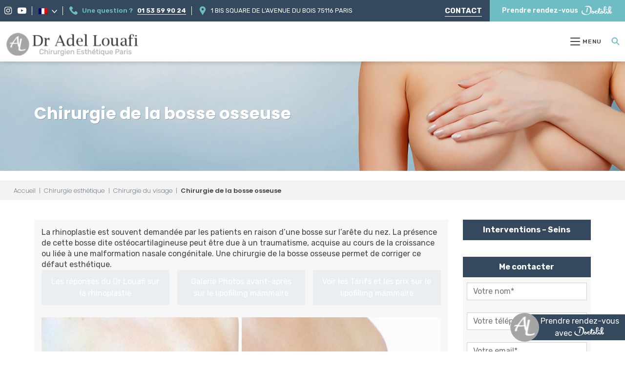

--- FILE ---
content_type: text/html; charset=UTF-8
request_url: https://www.chirurgien-esthetiqueparis.com/chirurgie-esthetique/visage/chirurgie-de-la-bosse-osseuse
body_size: 116188
content:
<!doctype html>
<html lang="fr-FR">
<head><meta charset="UTF-8"><script>if(navigator.userAgent.match(/MSIE|Internet Explorer/i)||navigator.userAgent.match(/Trident\/7\..*?rv:11/i)){var href=document.location.href;if(!href.match(/[?&]nowprocket/)){if(href.indexOf("?")==-1){if(href.indexOf("#")==-1){document.location.href=href+"?nowprocket=1"}else{document.location.href=href.replace("#","?nowprocket=1#")}}else{if(href.indexOf("#")==-1){document.location.href=href+"&nowprocket=1"}else{document.location.href=href.replace("#","&nowprocket=1#")}}}}</script><script>class RocketLazyLoadScripts{constructor(e){this.triggerEvents=e,this.eventOptions={passive:!0},this.userEventListener=this.triggerListener.bind(this),this.delayedScripts={normal:[],async:[],defer:[]},this.allJQueries=[]}_addUserInteractionListener(e){this.triggerEvents.forEach((t=>window.addEventListener(t,e.userEventListener,e.eventOptions)))}_removeUserInteractionListener(e){this.triggerEvents.forEach((t=>window.removeEventListener(t,e.userEventListener,e.eventOptions)))}triggerListener(){this._removeUserInteractionListener(this),"loading"===document.readyState?document.addEventListener("DOMContentLoaded",this._loadEverythingNow.bind(this)):this._loadEverythingNow()}async _loadEverythingNow(){this._delayEventListeners(),this._delayJQueryReady(this),this._handleDocumentWrite(),this._registerAllDelayedScripts(),this._preloadAllScripts(),await this._loadScriptsFromList(this.delayedScripts.normal),await this._loadScriptsFromList(this.delayedScripts.defer),await this._loadScriptsFromList(this.delayedScripts.async),await this._triggerDOMContentLoaded(),await this._triggerWindowLoad(),window.dispatchEvent(new Event("rocket-allScriptsLoaded"))}_registerAllDelayedScripts(){document.querySelectorAll("script[type=rocketlazyloadscript]").forEach((e=>{e.hasAttribute("src")?e.hasAttribute("async")&&!1!==e.async?this.delayedScripts.async.push(e):e.hasAttribute("defer")&&!1!==e.defer||"module"===e.getAttribute("data-rocket-type")?this.delayedScripts.defer.push(e):this.delayedScripts.normal.push(e):this.delayedScripts.normal.push(e)}))}async _transformScript(e){return await this._requestAnimFrame(),new Promise((t=>{const n=document.createElement("script");let r;[...e.attributes].forEach((e=>{let t=e.nodeName;"type"!==t&&("data-rocket-type"===t&&(t="type",r=e.nodeValue),n.setAttribute(t,e.nodeValue))})),e.hasAttribute("src")?(n.addEventListener("load",t),n.addEventListener("error",t)):(n.text=e.text,t()),e.parentNode.replaceChild(n,e)}))}async _loadScriptsFromList(e){const t=e.shift();return t?(await this._transformScript(t),this._loadScriptsFromList(e)):Promise.resolve()}_preloadAllScripts(){var e=document.createDocumentFragment();[...this.delayedScripts.normal,...this.delayedScripts.defer,...this.delayedScripts.async].forEach((t=>{const n=t.getAttribute("src");if(n){const t=document.createElement("link");t.href=n,t.rel="preload",t.as="script",e.appendChild(t)}})),document.head.appendChild(e)}_delayEventListeners(){let e={};function t(t,n){!function(t){function n(n){return e[t].eventsToRewrite.indexOf(n)>=0?"rocket-"+n:n}e[t]||(e[t]={originalFunctions:{add:t.addEventListener,remove:t.removeEventListener},eventsToRewrite:[]},t.addEventListener=function(){arguments[0]=n(arguments[0]),e[t].originalFunctions.add.apply(t,arguments)},t.removeEventListener=function(){arguments[0]=n(arguments[0]),e[t].originalFunctions.remove.apply(t,arguments)})}(t),e[t].eventsToRewrite.push(n)}function n(e,t){let n=e[t];Object.defineProperty(e,t,{get:()=>n||function(){},set(r){e["rocket"+t]=n=r}})}t(document,"DOMContentLoaded"),t(window,"DOMContentLoaded"),t(window,"load"),t(window,"pageshow"),t(document,"readystatechange"),n(document,"onreadystatechange"),n(window,"onload"),n(window,"onpageshow")}_delayJQueryReady(e){let t=window.jQuery;Object.defineProperty(window,"jQuery",{get:()=>t,set(n){if(n&&n.fn&&!e.allJQueries.includes(n)){n.fn.ready=n.fn.init.prototype.ready=function(t){e.domReadyFired?t.bind(document)(n):document.addEventListener("rocket-DOMContentLoaded",(()=>t.bind(document)(n)))};const t=n.fn.on;n.fn.on=n.fn.init.prototype.on=function(){if(this[0]===window){function e(e){return e.split(" ").map((e=>"load"===e||0===e.indexOf("load.")?"rocket-jquery-load":e)).join(" ")}"string"==typeof arguments[0]||arguments[0]instanceof String?arguments[0]=e(arguments[0]):"object"==typeof arguments[0]&&Object.keys(arguments[0]).forEach((t=>{delete Object.assign(arguments[0],{[e(t)]:arguments[0][t]})[t]}))}return t.apply(this,arguments),this},e.allJQueries.push(n)}t=n}})}async _triggerDOMContentLoaded(){this.domReadyFired=!0,await this._requestAnimFrame(),document.dispatchEvent(new Event("rocket-DOMContentLoaded")),await this._requestAnimFrame(),window.dispatchEvent(new Event("rocket-DOMContentLoaded")),await this._requestAnimFrame(),document.dispatchEvent(new Event("rocket-readystatechange")),await this._requestAnimFrame(),document.rocketonreadystatechange&&document.rocketonreadystatechange()}async _triggerWindowLoad(){await this._requestAnimFrame(),window.dispatchEvent(new Event("rocket-load")),await this._requestAnimFrame(),window.rocketonload&&window.rocketonload(),await this._requestAnimFrame(),this.allJQueries.forEach((e=>e(window).trigger("rocket-jquery-load"))),window.dispatchEvent(new Event("rocket-pageshow")),await this._requestAnimFrame(),window.rocketonpageshow&&window.rocketonpageshow()}_handleDocumentWrite(){const e=new Map;document.write=document.writeln=function(t){const n=document.currentScript,r=document.createRange(),i=n.parentElement;let o=e.get(n);void 0===o&&(o=n.nextSibling,e.set(n,o));const a=document.createDocumentFragment();r.setStart(a,0),a.appendChild(r.createContextualFragment(t)),i.insertBefore(a,o)}}async _requestAnimFrame(){return new Promise((e=>requestAnimationFrame(e)))}static run(){const e=new RocketLazyLoadScripts(["keydown","mousemove","touchmove","touchstart","touchend","wheel"]);e._addUserInteractionListener(e)}}RocketLazyLoadScripts.run();</script>
    
    <meta name="viewport" content="width=device-width, initial-scale=1">
    <meta name="format-detection" content="telephone=no">

    <meta name='robots' content='index, follow, max-image-preview:large, max-snippet:-1, max-video-preview:-1' />
<link rel="alternate" hreflang="fr" href="https://www.chirurgien-esthetiqueparis.com/chirurgie-esthetique/visage/chirurgie-de-la-bosse-osseuse" />
<link rel="alternate" hreflang="x-default" href="https://www.chirurgien-esthetiqueparis.com/chirurgie-esthetique/visage/chirurgie-de-la-bosse-osseuse" />

	<!-- This site is optimized with the Yoast SEO plugin v23.4 - https://yoast.com/wordpress/plugins/seo/ -->
	<title>Lipofilling mammaire à Paris | Injection de graisse dans les Seins</title><style id="rocket-critical-css">.wpml-ls-menu-item .wpml-ls-flag{display:inline;vertical-align:baseline}ul .wpml-ls-menu-item a{display:flex;align-items:center}.header-site{background-color:#FFF;-webkit-box-shadow:0px 0px 10px rgba(0,0,0,0.25);box-shadow:0px 0px 10px rgba(0,0,0,0.25);position:fixed;width:100%;left:0;top:0;z-index:9999}.header-site-top{background-color:#34495E;padding:0 0 0 .9375rem;color:#FFF;display:-webkit-box;display:-webkit-flex;display:-ms-flexbox;display:flex;-webkit-box-align:stretch;-webkit-align-items:stretch;-ms-flex-align:stretch;align-items:stretch;-webkit-box-pack:justify;-webkit-justify-content:space-between;-ms-flex-pack:justify;justify-content:space-between}@media only screen and (max-width:767px){.header-site-top{padding:10px 15px}}.header-site-top--left,.header-site-top--right{display:-webkit-box;display:-webkit-flex;display:-ms-flexbox;display:flex;-webkit-box-align:center;-webkit-align-items:center;-ms-flex-align:center;align-items:center}.header-site-top--left>*{position:relative}.header-site-top--left>*:not(:last-child):after{content:'';background-color:#FFF;width:1px;height:18px;position:absolute;right:0;top:50%;margin-top:-9px}.header-site-bottom{padding:0 3.125rem}@media only screen and (max-width:1340px){.header-site-bottom{padding:0 15px}}.header-site-bottom--inner{position:relative;display:-webkit-box;display:-webkit-flex;display:-ms-flexbox;display:flex;-webkit-box-align:center;-webkit-align-items:center;-ms-flex-align:center;align-items:center;-webkit-box-pack:justify;-webkit-justify-content:space-between;-ms-flex-pack:justify;justify-content:space-between}.header-bloc-rs{margin-right:1.25rem;padding-right:1.25rem;line-height:1}.header-bloc-rs li{display:inline-block}.header-bloc-rs li+li{margin-left:.75rem}.header-bloc-rs li a{color:#FFF;font-size:18px}.header-bloc-lang{margin-right:1.25rem;padding-right:1.25rem;position:relative}.header-bloc-lang .lang_current{position:relative;padding-right:20px;line-height:1;z-index:9}.header-bloc-lang .lang_current:after{content:url("data:image/svg+xml;charset=utf8,%3Csvg width='11' height='8' viewBox='0 0 11 8' fill='none' xmlns='http://www.w3.org/2000/svg'%3E%3Cpath d='M1 1L5.5 6L10 1' stroke='white' stroke-width='1.5' stroke-linecap='round'/%3E%3C/svg%3E");width:11px;height:8px;position:absolute;top:1px;right:0}.header-bloc-lang .lang_current img{height:12px}.header-bloc-lang .list_lang{opacity:0;position:absolute;left:0;width:100%;z-index:9999}.header-bloc-lang .list_lang li a{display:inline-block;line-height:1;padding-top:3px;margin-top:4px;border-top:1px solid #FFF;z-index:99999}@media (max-width:1190px){.header-bloc-phone,.header-bloc-addresse{display:none}}.header-bloc-phone p,.header-bloc-addresse p{position:relative;margin-bottom:0;font-size:13px}.header-bloc-phone{margin-right:1.25rem;padding-right:1.25rem}.header-bloc-phone p{padding-left:26px;color:#FFF}.header-bloc-phone p strong{color:#6EBDC5}.header-bloc-phone p a{color:#FFF;font-weight:700;display:inline-block;border-bottom:1px solid #FFF;line-height:1.2}.header-bloc-phone p:before{content:url("data:image/svg+xml;charset=utf8,%3Csvg width='17' height='17' viewBox='0 0 17 17' fill='none' xmlns='http://www.w3.org/2000/svg'%3E%3Cg clip-path='url(%23clip0_419_28)'%3E%3Cpath d='M16.5374 12.4763L14.165 10.1039C13.3177 9.2566 11.8773 9.59555 11.5384 10.697C11.2842 11.4596 10.4369 11.8832 9.67438 11.7137C7.97981 11.2901 5.69214 9.08714 5.2685 7.30784C5.01431 6.54525 5.52268 5.69797 6.28524 5.44381C7.38671 5.1049 7.72563 3.66451 6.87834 2.81723L4.50594 0.444825C3.82811 -0.148275 2.81137 -0.148275 2.21827 0.444825L0.608424 2.05467C-1.00142 3.74924 0.777881 8.23986 4.76013 12.2221C8.74237 16.2043 13.233 18.0684 14.9276 16.3738L16.5374 14.764C17.1305 14.0861 17.1305 13.0694 16.5374 12.4763Z' fill='%236EBDC5'/%3E%3C/g%3E%3Cdefs%3E%3CclipPath id='clip0_419_28'%3E%3Crect width='17' height='17' fill='white'/%3E%3C/clipPath%3E%3C/defs%3E%3C/svg%3E");width:17px;height:17px;position:absolute;left:0;top:2px}.header-bloc-addresse p{padding-left:26px;text-transform:uppercase}.header-bloc-addresse p br{display:none}.header-bloc-addresse p a{color:#FFF}.header-bloc-addresse p:before{content:url("data:image/svg+xml;charset=utf8,%3Csvg width='18' height='18' viewBox='0 0 18 18' fill='none' xmlns='http://www.w3.org/2000/svg'%3E%3Cpath d='M14.9071 4.48002C14.843 4.23989 14.7129 3.98402 14.6166 3.76C13.4649 0.991998 10.9483 0 8.91622 0C6.19597 0 3.19993 1.82405 2.79993 5.58384V6.35198C2.79993 6.38404 2.81098 6.672 2.82668 6.81605C3.05091 8.60787 4.46479 10.5122 5.52073 12.304C6.65677 14.2238 7.83559 16.1123 9.00348 18C9.72362 16.7681 10.4412 15.52 11.1449 14.32C11.3367 13.9679 11.5593 13.6159 11.7513 13.2798C11.8793 13.056 12.1238 12.8321 12.2355 12.6239C13.3715 10.544 15.2 8.44809 15.2 6.384V5.53604C15.2001 5.31228 14.9227 4.52827 14.9071 4.48002ZM8.96602 8.3361C8.1664 8.3361 7.29117 7.93627 6.85916 6.83208C6.79479 6.65631 6.79998 6.30406 6.79998 6.2718V5.7758C6.79998 4.36815 7.9952 3.72803 9.03499 3.72803C10.3151 3.72803 11.3051 4.75216 11.3051 6.03225C11.3051 7.3123 10.2461 8.3361 8.96602 8.3361Z' fill='%236EBDC5'/%3E%3C/svg%3E");width:18px;height:18px;position:absolute;left:0;top:2px}a.link-header-doctolib{background-color:#6EBDC5;display:inline-block;color:#FFF;font-size:14px;font-weight:600;padding:11px 25px}a.link-header-doctolib svg{display:inline-block;vertical-align:-5px;margin-left:7px}a.link-header-contact{margin-right:-webkit-calc(1.28125rem + .375vw);margin-right:calc(1.28125rem + .375vw);font-weight:bold;font-size:15px;line-height:22px;text-transform:uppercase;display:inline-block;color:#FFF;border-bottom:1px solid #FFF}@media (min-width:1200px){a.link-header-contact{margin-right:1.5625rem}}.logo-site{padding-top:1.5625rem}@media only screen and (max-width:767px){.logo-site{width:195px;padding:15px 0}}.logo-site svg{display:block;max-width:100%;height:auto}.box-menu-search{position:relative;display:-webkit-box;display:-webkit-flex;display:-ms-flexbox;display:flex;-webkit-box-align:center;-webkit-align-items:center;-ms-flex-align:center;align-items:center}.header-menu{display:none;font-family:'Poppins',sans-serif}.header-menu>li{display:inline-block}.header-menu>li:not(:last-child){margin-right:1.875rem}@media only screen and (max-width:1340px){.header-menu>li:not(:last-child){margin-right:10px}}@media only screen and (max-width:1220px){.header-menu>li:not(:last-child){margin-right:5px}}.header-menu>li>a{font-size:15px;font-weight:600;color:#434343;text-transform:uppercase;display:inline-block;padding:33px 0}.header-menu>li>ul{display:none;z-index:999}.header-menu>li.menu-item-has-children{position:relative}.header-menu>li.menu-item-has-children>ul{background-color:#FFF;position:absolute;left:0;display:none;min-width:220px;-webkit-box-shadow:0px 6px 10px rgba(0,0,0,0.25);box-shadow:0px 6px 10px rgba(0,0,0,0.25)}.header-menu>li.menu-item-has-children>ul li{padding:10px 5px 10px 20px}.header-menu>li.menu-item-has-children>ul li:not(:last-child){border-bottom:1px solid rgba(0,0,0,0.1)}.header-menu>li.menu-item-has-children>ul li a{font-weight:600;font-size:13px;color:rgba(52,73,94,0.4)}.header-menu>li.submegamenu>ul{background:#fff url(https://www.chirurgien-esthetiqueparis.com/wp-content/themes/apexclinic_child/images/bg-menu-chirurgie-esthetique.jpg) no-repeat right top;background-size:contain;position:absolute;left:-15px;display:none;width:-webkit-calc(100% + 30px);width:calc(100% + 30px);padding:20px 25px;-ms-grid-columns:1fr 1fr 1fr;grid-template-columns:1fr 1fr 1fr;grid-column-gap:1.25rem;grid-row-gap:2.5rem;-webkit-box-shadow:0px 6px 10px rgba(0,0,0,0.25);box-shadow:0px 6px 10px rgba(0,0,0,0.25)}.header-menu>li.submegamenu>ul>li>a{font-weight:600;font-size:14px;letter-spacing:0.05em;text-transform:uppercase;color:#434343;padding-bottom:3px;border-bottom:1px dashed #434343}.header-menu>li.submegamenu>ul>li>ul{margin-top:12px;padding-left:15px}.header-menu>li.submegamenu>ul>li>ul>li:not(last-child){margin-bottom:6px}.header-menu>li.submegamenu>ul>li>ul>li>a{font-weight:600;font-size:13px;color:#34495E}.box-search-bar{position:relative;margin-left:2.5rem}@media only screen and (max-width:1340px){.box-search-bar{margin-left:10px}}.box-search-bar .search-button svg{display:block}.box-search-bar .floating-search-bar{display:none;position:fixed;top:0;left:0;background:#0000006b;width:100%;height:100%}.box-search-bar .floating-search-bar .floating-search-bar-close{position:absolute;top:10%;right:10%}.box-search-bar .floating-search-bar .floating-search-bar-close svg{background:white}.box-search-bar .floating-search-bar form{position:absolute;top:50%;left:-webkit-calc(50% - 120px);left:calc(50% - 120px)}.button-menu-mobile{display:-webkit-inline-box;display:-webkit-inline-flex;display:-ms-inline-flexbox;display:inline-flex;-webkit-box-align:center;-webkit-align-items:center;-ms-flex-align:center;align-items:center;margin-right:10px}.button-menu-mobile span{font-weight:500;font-size:12px;text-transform:uppercase;letter-spacing:0.05em;color:#434343;margin-left:5px}.box-menu-mobile{display:none;background-color:#FFF;position:absolute;left:-15px;top:76px;width:-webkit-calc(100% + 30px);width:calc(100% + 30px);-webkit-box-shadow:0px 6px 10px rgba(0,0,0,0.25);box-shadow:0px 6px 10px rgba(0,0,0,0.25);z-index:999}#menu_site_mobile li{position:relative}#menu_site_mobile>li:not(:last-child){border-bottom:1px solid rgba(0,0,0,0.1)}#menu_site_mobile>li>a{font-size:15px;line-height:15px;font-weight:600;text-transform:uppercase;display:block;padding:16px 35px 13px 10px}#menu_site_mobile>li>ul{display:none;padding:0 17px 10px 17px}#menu_site_mobile>li.menu-item-has-children>ul>li>a{font-size:14px;font-weight:14px;display:block;margin-bottom:5px}#menu_site_mobile>li.submegamenu>ul .open-submenu{display:none}#menu_site_mobile>li.submegamenu>ul>li{margin-bottom:20px}#menu_site_mobile>li.submegamenu>ul>li>a{font-size:14px;font-weight:14px;display:block;text-transform:uppercase;margin-bottom:4px}#menu_site_mobile>li.submegamenu>ul>li ul li{padding-left:15px}#menu_site_mobile>li.submegamenu>ul>li ul li a{font-size:13px;line-height:13px}.open-submenu{width:40px;position:absolute;right:0;top:0;text-align:center}.open-submenu:before{content:"+";font-size:125%;line-height:43px}.menu-item-type-wpml_ls_menu_item{display:none!important}#page{margin-top:130px}@media only screen and (max-width:767px){#page{margin-top:115px}}.section-hero--image{-ms-grid-row:3;-ms-grid-column:1;grid-area:image;display:none;visibility:hidden}.section-hero--contenu{-ms-grid-row:1;-ms-grid-column:1;grid-area:contenu;-ms-grid-row-align:center;align-self:center}.intervetion-bloc--image{-ms-grid-row:3;-ms-grid-column:1;grid-area:image}.intervetion-bloc--contenu{-ms-grid-row:1;-ms-grid-column:1;grid-area:contenu;padding:25px 0}body.page-template-template-interne .wraper_inner_banner{display:none}body.page-template-template-interne #page{margin-top:130px!important}@media only screen and (max-width:1059px){body.page-template-template-interne #page{margin-top:125px!important}}@media only screen and (max-width:767px){body.page-template-template-interne #page{margin-top:115px!important}}.redirectLinksBlock>*:first-child{-ms-grid-row:1;-ms-grid-column:1;grid-area:header}.redirectLinksBlock>*:nth-child(2){-ms-grid-row:3;-ms-grid-column:1;grid-area:content}.anchorBlock{display:-ms-grid;display:grid;grid-template-areas:'content';-ms-grid-columns:1fr;grid-template-columns:1fr;margin:15px 0 70px}@media only screen and (max-width:767px){.anchorBlock{margin:30px 0}}@media only screen and (min-width:768px){.anchorBlock{grid-template-areas:'links border content';-ms-grid-columns:0.9fr auto 2fr;grid-template-columns:0.9fr auto 2fr}}.anchorBlock__links{grid-area:links;display:none}.anchorBlock__links li,.anchorBlock__links a{display:block}.anchorBlock__links>ul>li>a{opacity:0.5;font-family:'Poppins';font-weight:700;font-size:22px;line-height:30px;text-align:right;color:#434343;margin-bottom:12px}@media only screen and (max-width:1023px){.anchorBlock__links>ul>li>a{font-size:14px}}.anchorBlock__links>ul>li+li{margin-top:var(--anchorBlockLinksMargin, 1.25rem)}@media only screen and (min-width:768px){.anchorBlock__links{display:block}.anchorBlock__links ul{position:-webkit-sticky;position:sticky;top:-webkit-calc(130px + 20px);top:calc(130px + 20px);margin-top:35px}}.anchorBlock__border{grid-area:border;display:none}@media only screen and (min-width:768px){.anchorBlock__border{display:block;margin:0 40px;position:relative}.anchorBlock__border:after{content:'';position:absolute;width:3px;height:98%;background:#34495E;bottom:0;top:38px}}.anchorBlock__content{-ms-grid-row:3;-ms-grid-column:1;grid-area:content}.anchorBlock>.anchorBlock__content{-ms-grid-row:1;-ms-grid-column:1}.anchorBlock__content__block .anchorBlock__content__block__inner:first-of-type{padding-top:35px}@media only screen and (max-width:767px){.anchorBlock__content__block .anchorBlock__content__block__inner:first-of-type{padding-top:15px}}html{scroll-behavior:smooth}@media only screen and (max-width:767px){.anchorBlock{display:block;margin-top:0}}.anchorBlock__content .anchorBlock__content__block__inner{scroll-margin-top:28rem}.antipodes-anchor-block__select{position:-webkit-sticky;position:sticky;z-index:1;top:112px;margin-right:-webkit-calc(50% - 50vw);margin-right:calc(50% - 50vw);margin-left:-webkit-calc(50% - 50vw);margin-left:calc(50% - 50vw);-webkit-border-radius:0px 0px 8px 8px;border-radius:0px 0px 8px 8px;padding:20px 16px;background:#34495E;-webkit-box-shadow:3px 3px 16px 0px rgba(0,0,0,0.04),0px 35px 36px 0px rgba(0,0,0,0.08);box-shadow:3px 3px 16px 0px rgba(0,0,0,0.04),0px 35px 36px 0px rgba(0,0,0,0.08);display:block}@media only screen and (min-width:768px){.antipodes-anchor-block__select{display:none}}.antipodes-anchor-block__select__title__selected *{font-size:14px;font-weight:400}.antipodes-anchor-block__select__title{display:-webkit-box;display:-webkit-flex;display:-ms-flexbox;display:flex;-webkit-box-align:center;-webkit-align-items:center;-ms-flex-align:center;align-items:center;position:relative;gap:24px;color:#fff;font-weight:500;line-height:1.5}.antipodes-anchor-block__select__title span{-webkit-box-flex:0;-webkit-flex:none;-ms-flex:none;flex:none;font-size:14px}.antipodes-anchor-block__select__title::after{content:url("data:image/svg+xml;charset=utf8,%3Csvg width='24' height='24' viewBox='0 0 24 24' fill='none' xmlns='http://www.w3.org/2000/svg'%3E%3Cpath d='M16.293 8.05029L12 12.3433L7.70697 8.05029L6.29297 9.46429L12 15.1713L17.707 9.46429L16.293 8.05029Z' fill='white'/%3E%3C/svg%3E");height:24px;position:absolute;top:-webkit-calc(50% - 12px);top:calc(50% - 12px);right:0}.antipodes-anchor-block__select-items{max-height:600px;overflow:hidden}.antipodes-anchor-block__select.sticky .antipodes-anchor-block__select-items{max-height:0}.antipodes-anchor-block__select__items{margin-top:1rem;list-style:auto;padding-left:32px}.antipodes-anchor-block__select__items li a{font-size:14px;color:#fff;font-weight:400;line-height:1.5}@media only screen and (min-width:1024px){.hero>div{display:-webkit-box;display:-webkit-flex;display:-ms-flexbox;display:flex;-webkit-box-orient:horizontal;-webkit-box-direction:reverse;-webkit-flex-direction:row-reverse;-ms-flex-direction:row-reverse;flex-direction:row-reverse;grid-gap:0}}.hero__media{grid-area:media;margin-right:-webkit-calc(50% - 50vw);margin-right:calc(50% - 50vw);margin-left:-webkit-calc(50% - 50vw);margin-left:calc(50% - 50vw)}.hero__media img{display:block;max-height:500px}@media only screen and (min-width:1024px){.hero__media{-webkit-box-flex:1.5;-webkit-flex:1.5;-ms-flex:1.5;flex:1.5;margin-right:0}.hero__media img{height:100%}.hero__image{height:100%}}@media screen and (min-width:1171px) and (max-width:1400px){.header-menu>li>a{font-size:13px}}@media screen and (min-width:1171px) and (max-width:1276px){.header-menu>li>a{font-size:13px}.logo-site{max-width:20rem}}.hero__content{-ms-grid-row:3;-ms-grid-column:1;grid-area:content}@media only screen and (min-width:1024px){.anchorBlock__content{-ms-grid-row:1;-ms-grid-column:3}.hero__content{-ms-grid-row:1;-ms-grid-column:3}}@media only screen and (min-width:768px){.anchorBlock__links{-ms-grid-row:1;-ms-grid-column:1}.anchorBlock__border{-ms-grid-row:1;-ms-grid-column:2}.anchorBlock__content{-ms-grid-row:1;-ms-grid-column:3}.anchorBlock>.anchorBlock__content{-ms-grid-row:1;-ms-grid-column:3}.hero__content{-ms-grid-row:1;-ms-grid-column:3}}@media only screen and (max-width:1023px){.hero__content{margin-top:15px}}@media only screen and (min-width:1024px){.hero__content{-webkit-align-self:center;-ms-flex-item-align:center;-ms-grid-row-align:center;align-self:center;-webkit-box-flex:1;-webkit-flex:1;-ms-flex:1;flex:1}.hero:not(.hero--noMedia) .hero__content{margin-left:-webkit-calc(1.40625rem + 1.875vw);margin-left:calc(1.40625rem + 1.875vw);margin-top:-webkit-calc(1.3125rem + .75vw);margin-top:calc(1.3125rem + .75vw);margin-bottom:-webkit-calc(1.3125rem + .75vw);margin-bottom:calc(1.3125rem + .75vw)}}@media only screen and (min-width:1024px) and (min-width:1200px){.hero:not(.hero--noMedia) .hero__content{margin-left:2.8125rem}}@media only screen and (min-width:1024px) and (min-width:1200px){.hero:not(.hero--noMedia) .hero__content{margin-top:1.875rem}}@media only screen and (min-width:1024px) and (min-width:1200px){.hero:not(.hero--noMedia) .hero__content{margin-bottom:1.875rem}}.hero__content__title{margin-bottom:var(--heroTitleMarginBottom, 0.5em);position:relative;z-index:1}.hero__content__title>*{font-size:35px}.hero__content__text{font-family:'Rubik';font-style:normal;font-weight:400;font-size:16px;line-height:26px;color:#434343}.hero__content__title{position:relative;z-index:1;font-family:'Poppins';font-style:normal;font-weight:700;font-size:35px;line-height:45px;color:#252525}@media only screen and (max-width:767px){.hero__content__title{margin-bottom:5px}.hero__content__title>*{font-size:25px;line-height:1.4;margin-bottom:inherit}}.breadcrumbs{background:#F3F3F3}#breadcrumbs{padding:.875rem -webkit-calc(1.375rem + 1.5vw);padding:.875rem calc(1.375rem + 1.5vw);position:relative}@media (min-width:1200px){#breadcrumbs{padding:.875rem 2.5rem}}#breadcrumbs span{font-family:'Poppins';font-style:normal;font-weight:275;font-size:13px;line-height:18px;color:#434343}#breadcrumbs span a{margin:0 .3125rem}#breadcrumbs span .breadcrumb_last{font-weight:400;margin:0 .3125rem}#leftUsefulllLinks{position:fixed;z-index:99;bottom:23px;right:0;background:#34495E}#leftUsefulllLinks .logo{width:59px;position:absolute;left:-35px;top:-3px}#leftUsefulllLinks ul{width:200px;text-align:center;padding:3px 5px 3px 20px}#leftUsefulllLinks ul a{color:#fff}@media only screen and (max-width:1060px){#leftUsefulllLinks{display:none}}a{color:#34495e}.header-menu>li.submegamenu{position:unset!important}.header-menu>li.submegamenu>ul li{border-bottom:none!important;padding:0px!important}.header-menu>li.submegamenu>ul li .megamenu-item-parent{font-weight:600;font-size:0.875rem;letter-spacing:0.05em;text-transform:uppercase;color:#434343!important;padding-bottom:3px!important;border-bottom:1px dashed #434343!important;-webkit-transform:translateX(-15px);-ms-transform:translateX(-15px);transform:translateX(-15px);width:-webkit-fit-content;width:-moz-fit-content;width:fit-content}.header-menu>li.submegamenu>ul li .megamenu-item-parent a{color:#434343!important}.wraper_inner_banner+#page{margin-top:20px!important}.header-bloc-addresse p,.header-bloc-phone p{margin-bottom:0}.wraper_inner_banner+#page{margin-top:20px!important}@media only screen and (max-width:1190px){.header-site-top--left>*:nth-child(2):after{display:none}}.comment-form>*+*:not(.form-submit){margin-top:1.6875rem}.comment-form-subscriptions{display:none!important}.comment-form-subscriptions{display:none!important}.comment-form p{margin:0}:root{--f-spinner-width:36px;--f-spinner-height:36px;--f-spinner-color-1:rgba(0, 0, 0, 0.1);--f-spinner-color-2:rgba(17, 24, 28, 0.8);--f-spinner-stroke:2.75}:root{--f-button-width:40px;--f-button-height:40px;--f-button-border:0;--f-button-border-radius:0;--f-button-color:#374151;--f-button-bg:#f8f8f8;--f-button-hover-bg:#e0e0e0;--f-button-active-bg:#d0d0d0;--f-button-shadow:none;--f-button-transform:none;--f-button-svg-width:20px;--f-button-svg-height:20px;--f-button-svg-stroke-width:1.5;--f-button-svg-fill:none;--f-button-svg-filter:none;--f-button-svg-disabled-opacity:0.65}html{-webkit-text-size-adjust:100%;-ms-text-size-adjust:100%}body{margin:0}details,header,main,nav,summary{display:block}a{background-color:transparent}strong{font-weight:700}h1{margin:.67em 0;font-size:2em}img{border:0}svg:not(:root){overflow:hidden}button,input,textarea{margin:0;font:inherit;color:inherit}button{overflow:visible}button{text-transform:none}button{-webkit-appearance:button}button::-moz-focus-inner,input::-moz-focus-inner{padding:0;border:0}input{line-height:normal}input[type=checkbox]{-webkit-box-sizing:border-box;-moz-box-sizing:border-box;box-sizing:border-box;padding:0}input[type=search]{-webkit-box-sizing:content-box;-moz-box-sizing:content-box;box-sizing:content-box;-webkit-appearance:textfield}input[type=search]::-webkit-search-cancel-button,input[type=search]::-webkit-search-decoration{-webkit-appearance:none}textarea{overflow:auto}*{-webkit-box-sizing:border-box;-moz-box-sizing:border-box;box-sizing:border-box}:after,:before{-webkit-box-sizing:border-box;-moz-box-sizing:border-box;box-sizing:border-box}html{font-size:10px}button,input,textarea{font-family:inherit;font-size:inherit;line-height:inherit}img{vertical-align:middle}h1,h2{font-family:inherit;font-weight:500;line-height:1.1;color:inherit}h1,h2{margin-top:20px;margin-bottom:10px}h1{font-size:36px}h2{font-size:30px}p{margin:0 0 10px}ul{margin-top:0;margin-bottom:10px}ul ul{margin-bottom:0}.container{padding-right:15px;padding-left:15px;margin-right:auto;margin-left:auto}@media (min-width:768px){.container{width:750px}}@media (min-width:992px){.container{width:970px}}@media (min-width:1200px){.container{width:1170px}}.row{margin-right:-15px;margin-left:-15px}.col-lg-12,.col-md-12,.col-sm-12,.col-xs-12,.col-xs-3{position:relative;min-height:1px;padding-right:15px;padding-left:15px}.col-xs-12,.col-xs-3{float:left}.col-xs-12{width:100%}.col-xs-3{width:25%}@media (min-width:768px){.col-sm-12{float:left}.col-sm-12{width:100%}}@media (min-width:992px){.col-md-12{float:left}.col-md-12{width:100%}}@media (min-width:1200px){.col-lg-12{float:left}.col-lg-12{width:100%}}label{display:inline-block;max-width:100%;margin-bottom:5px;font-weight:700}input[type=search]{-webkit-box-sizing:border-box;-moz-box-sizing:border-box;box-sizing:border-box}input[type=checkbox]{margin:4px 0 0;margin-top:1px\9;line-height:normal}input[type=search]{-webkit-appearance:none}.container:after,.container:before,.row:after,.row:before{display:table;content:" "}.container:after,.row:after{clear:both}.hidden{display:none!important}@-ms-viewport{width:device-width}@media (max-width:767px){.hidden-xs{display:none!important}}*{margin:0;text-decoration:none!important;outline:none!important}img{width:auto;max-width:100%;height:auto;border:0}ul{margin:0;padding:0;list-style:none}h1,h2{margin-top:0;margin-bottom:15px;padding:0;visibility:inherit!important}strong{font-weight:600}p{margin-bottom:20px;padding:0}label{font-weight:400}body>.overlay{position:fixed;top:0;right:0;bottom:0;left:0;z-index:9999;content:" ";width:auto;height:auto;background-color:rgba(0,0,0,0.65);opacity:0;visibility:hidden}body>.scrollup{position:fixed;bottom:20px;width:50px;height:50px;z-index:99;border-radius:50%;text-align:center;opacity:0.7}body>.scrollup.right{right:-50px}body>.scrollup i{font-size:40px;color:#fff;line-height:45px}.hamburger-menu{position:relative}.hamburger-menu-close{position:absolute;top:-20px;right:-30px;z-index:1}.hamburger-menu-close .hamburger-menu-close-lines{position:relative;width:50px;height:50px;background-color:#f5f5f5;border-radius:50%;transform:rotate(45deg);-webkit-transform:rotate(45deg)}.hamburger-menu-close .hamburger-menu-close-lines>span{position:absolute;background-color:#2a2829}.hamburger-menu-close .hamburger-menu-close-lines>span:nth-child(1){top:15px;bottom:15px;left:50%;width:2px;margin-left:-1px}.hamburger-menu-close .hamburger-menu-close-lines>span:nth-child(2){top:50%;left:15px;right:15px;height:2px;margin-top:-1px}#page{word-wrap:break-word}.screen-reader-text{display:none}.radiantthemes-website-layout{position:relative}.wraper_inner_banner{width:100%;height:auto;background-color:#252525}.wraper_inner_banner_main{width:100%;height:auto;border-bottom-width:1px;border-bottom-style:solid}.inner_banner_main>*:last-child{margin-bottom:0!important}button{font-size:medium}.comments-area .comment-reply-title small a{color:inherit}.comments-area .comment-form>p{margin-bottom:20px;padding-left:10px;padding-right:10px}.comments-area .comment-form>p label{display:inline-block;vertical-align:top;width:100%;margin-bottom:10px}.comments-area .comment-form>p textarea{display:inline-block;vertical-align:top;width:100%;height:40px;padding:0px 12px 0px 12px;background:#fff;border:1px #d1d1d1 solid;resize:none}.comments-area .comment-form>p textarea{height:120px;padding:6px 12px 6px 12px}a{color:#34495e}body>.scrollup{background-color:#34495e}.wraper_inner_banner_main .inner_banner_main{text-align:left}body{opacity:1!important}.wpml-ls-menu-item .wpml-ls-flag{position:relative;top:2px}.search-form{line-height:initial}.link-mobile{display:none}body:not(.home) h2{margin-bottom:20px}.wraper_inner_banner_main>.container{padding-top:97px!important;padding-bottom:97px!important}.wraper_inner_banner{text-shadow:1px 1px rgba(51,51,51,0.27);-webkit-box-shadow:inset 0 0 0 999px rgba(51,51,51,0.10);box-shadow:inset 0 0 0 999px rgba(51,51,51,0.10)}.comments-area .comment-form>p label{line-height:initial}body>.scrollup{display:none}@media screen and (max-width:1061px){.link-mobile{display:block;background-color:#2c3d4e;height:40px;position:fixed;bottom:0;width:100%;z-index:1000}.link-mobile i{width:40px;height:40px;line-height:40px;color:#fff;text-align:center;margin:0 auto}.phone,.mail,.galerie{display:-webkit-inline-box;display:-ms-inline-flexbox;display:inline-flex;vertical-align:middle}.mail{border-left:1px solid #3e5369;border-right:1px solid #3e5369}}:root{--swiper-theme-color:#007aff}:root{--swiper-navigation-size:44px}</style><link rel="preload" as="style" href="https://fonts.googleapis.com/css?family=Rubik%3A300%2C400%2C500%2C600%2C700%2C800%2C900%2C300italic%2C400italic%2C500italic%2C600italic%2C700italic%2C800italic%2C900italic%7CPoppins%3A100%2C200%2C300%2C400%2C500%2C600%2C700%2C800%2C900%2C100italic%2C200italic%2C300italic%2C400italic%2C500italic%2C600italic%2C700italic%2C800italic%2C900italic%7CCinzel%3A400%7CPoppins%3A400%2C600%2C700%7CRubik%3A400%2C500%2C700&#038;display=swap" /><link rel="stylesheet" href="https://fonts.googleapis.com/css?family=Rubik%3A300%2C400%2C500%2C600%2C700%2C800%2C900%2C300italic%2C400italic%2C500italic%2C600italic%2C700italic%2C800italic%2C900italic%7CPoppins%3A100%2C200%2C300%2C400%2C500%2C600%2C700%2C800%2C900%2C100italic%2C200italic%2C300italic%2C400italic%2C500italic%2C600italic%2C700italic%2C800italic%2C900italic%7CCinzel%3A400%7CPoppins%3A400%2C600%2C700%7CRubik%3A400%2C500%2C700&#038;display=swap" media="print" onload="this.media='all'" /><noscript><link rel="preload" href="https://fonts.googleapis.com/css?family=Rubik%3A300%2C400%2C500%2C600%2C700%2C800%2C900%2C300italic%2C400italic%2C500italic%2C600italic%2C700italic%2C800italic%2C900italic%7CPoppins%3A100%2C200%2C300%2C400%2C500%2C600%2C700%2C800%2C900%2C100italic%2C200italic%2C300italic%2C400italic%2C500italic%2C600italic%2C700italic%2C800italic%2C900italic%7CCinzel%3A400%7CPoppins%3A400%2C600%2C700%7CRubik%3A400%2C500%2C700&#038;display=swap" data-rocket-async="style" as="style" onload="this.onload=null;this.rel='stylesheet'" /></noscript><link rel="preload" href="https://www.chirurgien-esthetiqueparis.com/wp-content/cache/min/1/a4cb76818fd3434e6a778d5dc8ba5283.css" data-rocket-async="style" as="style" onload="this.onload=null;this.rel='stylesheet'" media="all" data-minify="1" />
	<meta name="description" content="Le lipofilling mammaire est une technique de réinjection des graisses permettant de gagner en volume et en galbe au niveau des seins." />
	<link rel="canonical" href="https://www.chirurgien-esthetiqueparis.com/chirurgie-esthetique/visage/rhinoplastie__trashed/chirurgie-de-la-bosse-osseuse" />
	<meta name="twitter:label1" content="Durée de lecture estimée" />
	<meta name="twitter:data1" content="4 minutes" />
	<script type="application/ld+json" class="yoast-schema-graph">{"@context":"https://schema.org","@graph":[{"@type":"WebPage","@id":"https://www.chirurgien-esthetiqueparis.com/chirurgie-esthetique/visage/rhinoplastie__trashed/chirurgie-de-la-bosse-osseuse","url":"https://www.chirurgien-esthetiqueparis.com/chirurgie-esthetique/visage/rhinoplastie__trashed/chirurgie-de-la-bosse-osseuse","name":"Lipofilling mammaire à Paris | Injection de graisse dans les Seins","isPartOf":{"@id":"https://www.chirurgien-esthetiqueparis.com/#website"},"primaryImageOfPage":{"@id":"https://www.chirurgien-esthetiqueparis.com/chirurgie-esthetique/visage/rhinoplastie__trashed/chirurgie-de-la-bosse-osseuse#primaryimage"},"image":{"@id":"https://www.chirurgien-esthetiqueparis.com/chirurgie-esthetique/visage/rhinoplastie__trashed/chirurgie-de-la-bosse-osseuse#primaryimage"},"thumbnailUrl":"https://www.chirurgien-esthetiqueparis.com/wp-content/uploads/banner-seins.jpg","datePublished":"2022-05-23T13:45:45+00:00","dateModified":"2022-05-23T13:45:45+00:00","description":"Le lipofilling mammaire est une technique de réinjection des graisses permettant de gagner en volume et en galbe au niveau des seins.","breadcrumb":{"@id":"https://www.chirurgien-esthetiqueparis.com/chirurgie-esthetique/visage/rhinoplastie__trashed/chirurgie-de-la-bosse-osseuse#breadcrumb"},"inLanguage":"fr-FR","potentialAction":[{"@type":"ReadAction","target":["https://www.chirurgien-esthetiqueparis.com/chirurgie-esthetique/visage/rhinoplastie__trashed/chirurgie-de-la-bosse-osseuse"]}]},{"@type":"ImageObject","inLanguage":"fr-FR","@id":"https://www.chirurgien-esthetiqueparis.com/chirurgie-esthetique/visage/rhinoplastie__trashed/chirurgie-de-la-bosse-osseuse#primaryimage","url":"https://www.chirurgien-esthetiqueparis.com/wp-content/uploads/banner-seins.jpg","contentUrl":"https://www.chirurgien-esthetiqueparis.com/wp-content/uploads/banner-seins.jpg","width":1920,"height":235,"caption":"bannière seins"},{"@type":"BreadcrumbList","@id":"https://www.chirurgien-esthetiqueparis.com/chirurgie-esthetique/visage/rhinoplastie__trashed/chirurgie-de-la-bosse-osseuse#breadcrumb","itemListElement":[{"@type":"ListItem","position":1,"name":"Accueil","item":"https://www.chirurgien-esthetiqueparis.com/"},{"@type":"ListItem","position":2,"name":"Chirurgie esthétique","item":"https://www.chirurgien-esthetiqueparis.com/chirurgie-esthetique"},{"@type":"ListItem","position":3,"name":"Chirurgie du visage","item":"https://www.chirurgien-esthetiqueparis.com/chirurgie-esthetique/visage"},{"@type":"ListItem","position":4,"name":"Chirurgie de la bosse osseuse"}]},{"@type":"WebSite","@id":"https://www.chirurgien-esthetiqueparis.com/#website","url":"https://www.chirurgien-esthetiqueparis.com/","name":"Louafi","description":"Chirurgie Esthétique à Paris","publisher":{"@id":"https://www.chirurgien-esthetiqueparis.com/#organization"},"potentialAction":[{"@type":"SearchAction","target":{"@type":"EntryPoint","urlTemplate":"https://www.chirurgien-esthetiqueparis.com/?s={search_term_string}"},"query-input":{"@type":"PropertyValueSpecification","valueRequired":true,"valueName":"search_term_string"}}],"inLanguage":"fr-FR"},{"@type":"Organization","@id":"https://www.chirurgien-esthetiqueparis.com/#organization","name":"Chirurgien esthétique | Dr Louafi","url":"https://www.chirurgien-esthetiqueparis.com/","logo":{"@type":"ImageObject","inLanguage":"fr-FR","@id":"https://www.chirurgien-esthetiqueparis.com/#/schema/logo/image/","url":"https://www.chirurgien-esthetiqueparis.com/wp-content/uploads/louafi_home-mobile.jpg","contentUrl":"https://www.chirurgien-esthetiqueparis.com/wp-content/uploads/louafi_home-mobile.jpg","width":640,"height":800,"caption":"Chirurgien esthétique | Dr Louafi"},"image":{"@id":"https://www.chirurgien-esthetiqueparis.com/#/schema/logo/image/"}}]}</script>
	<!-- / Yoast SEO plugin. -->


<link rel='dns-prefetch' href='//cdn.jsdelivr.net' />
<link rel='dns-prefetch' href='//fonts.googleapis.com' />
<link href='https://fonts.gstatic.com' crossorigin rel='preconnect' />
<style id='classic-theme-styles-inline-css' type='text/css'>
/*! This file is auto-generated */
.wp-block-button__link{color:#fff;background-color:#32373c;border-radius:9999px;box-shadow:none;text-decoration:none;padding:calc(.667em + 2px) calc(1.333em + 2px);font-size:1.125em}.wp-block-file__button{background:#32373c;color:#fff;text-decoration:none}
</style>
<style id='global-styles-inline-css' type='text/css'>
:root{--wp--preset--aspect-ratio--square: 1;--wp--preset--aspect-ratio--4-3: 4/3;--wp--preset--aspect-ratio--3-4: 3/4;--wp--preset--aspect-ratio--3-2: 3/2;--wp--preset--aspect-ratio--2-3: 2/3;--wp--preset--aspect-ratio--16-9: 16/9;--wp--preset--aspect-ratio--9-16: 9/16;--wp--preset--color--black: #000000;--wp--preset--color--cyan-bluish-gray: #abb8c3;--wp--preset--color--white: #ffffff;--wp--preset--color--pale-pink: #f78da7;--wp--preset--color--vivid-red: #cf2e2e;--wp--preset--color--luminous-vivid-orange: #ff6900;--wp--preset--color--luminous-vivid-amber: #fcb900;--wp--preset--color--light-green-cyan: #7bdcb5;--wp--preset--color--vivid-green-cyan: #00d084;--wp--preset--color--pale-cyan-blue: #8ed1fc;--wp--preset--color--vivid-cyan-blue: #0693e3;--wp--preset--color--vivid-purple: #9b51e0;--wp--preset--gradient--vivid-cyan-blue-to-vivid-purple: linear-gradient(135deg,rgba(6,147,227,1) 0%,rgb(155,81,224) 100%);--wp--preset--gradient--light-green-cyan-to-vivid-green-cyan: linear-gradient(135deg,rgb(122,220,180) 0%,rgb(0,208,130) 100%);--wp--preset--gradient--luminous-vivid-amber-to-luminous-vivid-orange: linear-gradient(135deg,rgba(252,185,0,1) 0%,rgba(255,105,0,1) 100%);--wp--preset--gradient--luminous-vivid-orange-to-vivid-red: linear-gradient(135deg,rgba(255,105,0,1) 0%,rgb(207,46,46) 100%);--wp--preset--gradient--very-light-gray-to-cyan-bluish-gray: linear-gradient(135deg,rgb(238,238,238) 0%,rgb(169,184,195) 100%);--wp--preset--gradient--cool-to-warm-spectrum: linear-gradient(135deg,rgb(74,234,220) 0%,rgb(151,120,209) 20%,rgb(207,42,186) 40%,rgb(238,44,130) 60%,rgb(251,105,98) 80%,rgb(254,248,76) 100%);--wp--preset--gradient--blush-light-purple: linear-gradient(135deg,rgb(255,206,236) 0%,rgb(152,150,240) 100%);--wp--preset--gradient--blush-bordeaux: linear-gradient(135deg,rgb(254,205,165) 0%,rgb(254,45,45) 50%,rgb(107,0,62) 100%);--wp--preset--gradient--luminous-dusk: linear-gradient(135deg,rgb(255,203,112) 0%,rgb(199,81,192) 50%,rgb(65,88,208) 100%);--wp--preset--gradient--pale-ocean: linear-gradient(135deg,rgb(255,245,203) 0%,rgb(182,227,212) 50%,rgb(51,167,181) 100%);--wp--preset--gradient--electric-grass: linear-gradient(135deg,rgb(202,248,128) 0%,rgb(113,206,126) 100%);--wp--preset--gradient--midnight: linear-gradient(135deg,rgb(2,3,129) 0%,rgb(40,116,252) 100%);--wp--preset--font-size--small: 13px;--wp--preset--font-size--medium: 20px;--wp--preset--font-size--large: 36px;--wp--preset--font-size--x-large: 42px;--wp--preset--spacing--20: 0.44rem;--wp--preset--spacing--30: 0.67rem;--wp--preset--spacing--40: 1rem;--wp--preset--spacing--50: 1.5rem;--wp--preset--spacing--60: 2.25rem;--wp--preset--spacing--70: 3.38rem;--wp--preset--spacing--80: 5.06rem;--wp--preset--shadow--natural: 6px 6px 9px rgba(0, 0, 0, 0.2);--wp--preset--shadow--deep: 12px 12px 50px rgba(0, 0, 0, 0.4);--wp--preset--shadow--sharp: 6px 6px 0px rgba(0, 0, 0, 0.2);--wp--preset--shadow--outlined: 6px 6px 0px -3px rgba(255, 255, 255, 1), 6px 6px rgba(0, 0, 0, 1);--wp--preset--shadow--crisp: 6px 6px 0px rgba(0, 0, 0, 1);}:where(.is-layout-flex){gap: 0.5em;}:where(.is-layout-grid){gap: 0.5em;}body .is-layout-flex{display: flex;}.is-layout-flex{flex-wrap: wrap;align-items: center;}.is-layout-flex > :is(*, div){margin: 0;}body .is-layout-grid{display: grid;}.is-layout-grid > :is(*, div){margin: 0;}:where(.wp-block-columns.is-layout-flex){gap: 2em;}:where(.wp-block-columns.is-layout-grid){gap: 2em;}:where(.wp-block-post-template.is-layout-flex){gap: 1.25em;}:where(.wp-block-post-template.is-layout-grid){gap: 1.25em;}.has-black-color{color: var(--wp--preset--color--black) !important;}.has-cyan-bluish-gray-color{color: var(--wp--preset--color--cyan-bluish-gray) !important;}.has-white-color{color: var(--wp--preset--color--white) !important;}.has-pale-pink-color{color: var(--wp--preset--color--pale-pink) !important;}.has-vivid-red-color{color: var(--wp--preset--color--vivid-red) !important;}.has-luminous-vivid-orange-color{color: var(--wp--preset--color--luminous-vivid-orange) !important;}.has-luminous-vivid-amber-color{color: var(--wp--preset--color--luminous-vivid-amber) !important;}.has-light-green-cyan-color{color: var(--wp--preset--color--light-green-cyan) !important;}.has-vivid-green-cyan-color{color: var(--wp--preset--color--vivid-green-cyan) !important;}.has-pale-cyan-blue-color{color: var(--wp--preset--color--pale-cyan-blue) !important;}.has-vivid-cyan-blue-color{color: var(--wp--preset--color--vivid-cyan-blue) !important;}.has-vivid-purple-color{color: var(--wp--preset--color--vivid-purple) !important;}.has-black-background-color{background-color: var(--wp--preset--color--black) !important;}.has-cyan-bluish-gray-background-color{background-color: var(--wp--preset--color--cyan-bluish-gray) !important;}.has-white-background-color{background-color: var(--wp--preset--color--white) !important;}.has-pale-pink-background-color{background-color: var(--wp--preset--color--pale-pink) !important;}.has-vivid-red-background-color{background-color: var(--wp--preset--color--vivid-red) !important;}.has-luminous-vivid-orange-background-color{background-color: var(--wp--preset--color--luminous-vivid-orange) !important;}.has-luminous-vivid-amber-background-color{background-color: var(--wp--preset--color--luminous-vivid-amber) !important;}.has-light-green-cyan-background-color{background-color: var(--wp--preset--color--light-green-cyan) !important;}.has-vivid-green-cyan-background-color{background-color: var(--wp--preset--color--vivid-green-cyan) !important;}.has-pale-cyan-blue-background-color{background-color: var(--wp--preset--color--pale-cyan-blue) !important;}.has-vivid-cyan-blue-background-color{background-color: var(--wp--preset--color--vivid-cyan-blue) !important;}.has-vivid-purple-background-color{background-color: var(--wp--preset--color--vivid-purple) !important;}.has-black-border-color{border-color: var(--wp--preset--color--black) !important;}.has-cyan-bluish-gray-border-color{border-color: var(--wp--preset--color--cyan-bluish-gray) !important;}.has-white-border-color{border-color: var(--wp--preset--color--white) !important;}.has-pale-pink-border-color{border-color: var(--wp--preset--color--pale-pink) !important;}.has-vivid-red-border-color{border-color: var(--wp--preset--color--vivid-red) !important;}.has-luminous-vivid-orange-border-color{border-color: var(--wp--preset--color--luminous-vivid-orange) !important;}.has-luminous-vivid-amber-border-color{border-color: var(--wp--preset--color--luminous-vivid-amber) !important;}.has-light-green-cyan-border-color{border-color: var(--wp--preset--color--light-green-cyan) !important;}.has-vivid-green-cyan-border-color{border-color: var(--wp--preset--color--vivid-green-cyan) !important;}.has-pale-cyan-blue-border-color{border-color: var(--wp--preset--color--pale-cyan-blue) !important;}.has-vivid-cyan-blue-border-color{border-color: var(--wp--preset--color--vivid-cyan-blue) !important;}.has-vivid-purple-border-color{border-color: var(--wp--preset--color--vivid-purple) !important;}.has-vivid-cyan-blue-to-vivid-purple-gradient-background{background: var(--wp--preset--gradient--vivid-cyan-blue-to-vivid-purple) !important;}.has-light-green-cyan-to-vivid-green-cyan-gradient-background{background: var(--wp--preset--gradient--light-green-cyan-to-vivid-green-cyan) !important;}.has-luminous-vivid-amber-to-luminous-vivid-orange-gradient-background{background: var(--wp--preset--gradient--luminous-vivid-amber-to-luminous-vivid-orange) !important;}.has-luminous-vivid-orange-to-vivid-red-gradient-background{background: var(--wp--preset--gradient--luminous-vivid-orange-to-vivid-red) !important;}.has-very-light-gray-to-cyan-bluish-gray-gradient-background{background: var(--wp--preset--gradient--very-light-gray-to-cyan-bluish-gray) !important;}.has-cool-to-warm-spectrum-gradient-background{background: var(--wp--preset--gradient--cool-to-warm-spectrum) !important;}.has-blush-light-purple-gradient-background{background: var(--wp--preset--gradient--blush-light-purple) !important;}.has-blush-bordeaux-gradient-background{background: var(--wp--preset--gradient--blush-bordeaux) !important;}.has-luminous-dusk-gradient-background{background: var(--wp--preset--gradient--luminous-dusk) !important;}.has-pale-ocean-gradient-background{background: var(--wp--preset--gradient--pale-ocean) !important;}.has-electric-grass-gradient-background{background: var(--wp--preset--gradient--electric-grass) !important;}.has-midnight-gradient-background{background: var(--wp--preset--gradient--midnight) !important;}.has-small-font-size{font-size: var(--wp--preset--font-size--small) !important;}.has-medium-font-size{font-size: var(--wp--preset--font-size--medium) !important;}.has-large-font-size{font-size: var(--wp--preset--font-size--large) !important;}.has-x-large-font-size{font-size: var(--wp--preset--font-size--x-large) !important;}
:where(.wp-block-post-template.is-layout-flex){gap: 1.25em;}:where(.wp-block-post-template.is-layout-grid){gap: 1.25em;}
:where(.wp-block-columns.is-layout-flex){gap: 2em;}:where(.wp-block-columns.is-layout-grid){gap: 2em;}
:root :where(.wp-block-pullquote){font-size: 1.5em;line-height: 1.6;}
</style>












<link rel='preload'  href='https://www.chirurgien-esthetiqueparis.com/wp-content/themes/apexclinic_child/style.css?ver=6.6.2' data-rocket-async="style" as="style" onload="this.onload=null;this.rel='stylesheet'" type='text/css' media='all' />













<style id='radiantthemes-button-element-one-inline-css' type='text/css'>
.gdpr-notice .btn, .team.element-six .team-item > .holder .data .btn, .radiantthemes-button > .radiantthemes-button-main, .rt-fancy-text-box > .holder > .more .btn, .rt-call-to-action-wraper .rt-call-to-action-item .btn:hover, .radiant-contact-form .form-row input[type=submit], .wraper_error_main.style-one .error_main .btn, .wraper_error_main.style-two .error_main .btn, .wraper_error_main.style-three .error_main_item .btn, .wraper_error_main.style-four .error_main .btn {  border-radius:30px 30px 30px 30px ; }
</style>

<noscript></noscript><style id='rocket-lazyload-inline-css' type='text/css'>
.rll-youtube-player{position:relative;padding-bottom:56.23%;height:0;overflow:hidden;max-width:100%;}.rll-youtube-player:focus-within{outline: 2px solid currentColor;outline-offset: 5px;}.rll-youtube-player iframe{position:absolute;top:0;left:0;width:100%;height:100%;z-index:100;background:0 0}.rll-youtube-player img{bottom:0;display:block;left:0;margin:auto;max-width:100%;width:100%;position:absolute;right:0;top:0;border:none;height:auto;-webkit-transition:.4s all;-moz-transition:.4s all;transition:.4s all}.rll-youtube-player img:hover{-webkit-filter:brightness(75%)}.rll-youtube-player .play{height:100%;width:100%;left:0;top:0;position:absolute;background:url(https://www.chirurgien-esthetiqueparis.com/wp-content/plugins/wp-rocket/assets/img/youtube.png) no-repeat center;background-color: transparent !important;cursor:pointer;border:none;}
</style>
<script type="rocketlazyloadscript" data-rocket-type="text/javascript" src="https://www.chirurgien-esthetiqueparis.com/wp-includes/js/jquery/jquery.min.js?ver=3.7.1" id="jquery-core-js" defer></script>
<script type="rocketlazyloadscript" data-rocket-type="text/javascript" src="https://www.chirurgien-esthetiqueparis.com/wp-includes/js/jquery/jquery-migrate.min.js?ver=3.4.1" id="jquery-migrate-js" defer></script>
<script type="rocketlazyloadscript" data-rocket-type="text/javascript" src="https://www.chirurgien-esthetiqueparis.com/wp-content/plugins/wp-user-avatar/assets/flatpickr/flatpickr.min.js?ver=4.15.13" id="ppress-flatpickr-js" defer></script>
<script type="rocketlazyloadscript" data-rocket-type="text/javascript" src="https://www.chirurgien-esthetiqueparis.com/wp-content/plugins/wp-user-avatar/assets/select2/select2.min.js?ver=4.15.13" id="ppress-select2-js" defer></script>
<script type="rocketlazyloadscript" data-rocket-type="text/javascript" src="https://www.chirurgien-esthetiqueparis.com/wp-content/themes/apexclinic/js/retina.min.js?ver=1" id="retina-js" defer></script>
<link rel="https://api.w.org/" href="https://www.chirurgien-esthetiqueparis.com/wp-json/" /><link rel="alternate" title="JSON" type="application/json" href="https://www.chirurgien-esthetiqueparis.com/wp-json/wp/v2/pages/10580" /><link rel="alternate" title="oEmbed (JSON)" type="application/json+oembed" href="https://www.chirurgien-esthetiqueparis.com/wp-json/oembed/1.0/embed?url=https%3A%2F%2Fwww.chirurgien-esthetiqueparis.com%2Fchirurgie-esthetique%2Fvisage%2Fchirurgie-de-la-bosse-osseuse" />
<link rel="alternate" title="oEmbed (XML)" type="text/xml+oembed" href="https://www.chirurgien-esthetiqueparis.com/wp-json/oembed/1.0/embed?url=https%3A%2F%2Fwww.chirurgien-esthetiqueparis.com%2Fchirurgie-esthetique%2Fvisage%2Fchirurgie-de-la-bosse-osseuse&#038;format=xml" />
<meta name="generator" content="WPML ver:4.6.10 stt:1,4;" />
<meta name="generator" content="Redux 4.4.18" /><meta name="google-site-verification" content="IkwfEDZoX-SR93b3PYh3fXaCEc_7gUsO6mYRDfu_cD0" />			<style>.cmplz-hidden {
					display: none !important;
				}</style>			<link rel="icon" href="https://www.chirurgien-esthetiqueparis.com/wp-content/uploads/favicon.ico" sizes="32x32" />
			<link rel="icon" href="https://www.chirurgien-esthetiqueparis.com/wp-content/uploads/favicon.ico" sizes="192x192">
			<link rel="apple-touch-icon-precomposed" href="https://www.chirurgien-esthetiqueparis.com/wp-content/uploads/favicon.ico" />
			<meta name="msapplication-TileImage" content="https://www.chirurgien-esthetiqueparis.com/wp-content/uploads/favicon.ico" />
		<style type="text/css">.recentcomments a{display:inline !important;padding:0 !important;margin:0 !important;}</style>		<style type="text/css">.recentcomments a{display:inline !important;padding:0 !important;margin:0 !important;}</style>
		<meta name="generator" content="Powered by WPBakery Page Builder - drag and drop page builder for WordPress."/>
		<style type="text/css" id="wp-custom-css">
			.header-menu>li:not(:last-child) {
 margin-right: 1.275rem !important;
}

.header-menu>li>a {
 font-size: 14px !important;
}

.header-site-bottom {
    padding: 0 1.125rem !important;
}		</style>
		<style id="apexclinic_theme_option-dynamic-css" title="dynamic-css" class="redux-options-output">body{background-color:#ffffff;}body{font-family:Rubik;line-height:22px;letter-spacing:0px;font-weight:400;font-style:normal;color:#434343;font-size:16px;}h1{font-family:Poppins;line-height:48px;letter-spacing:-1px;font-weight:700;font-style:normal;color:#2d2d2d;font-size:48px;}h2{font-family:Poppins;line-height:28px;letter-spacing:-1px;font-weight:700;font-style:normal;color:#2d2d2d;font-size:24px;}h3{font-family:Poppins;line-height:22px;letter-spacing:0px;font-weight:700;font-style:normal;color:#2d2d2d;font-size:18px;}h4{font-family:Poppins;line-height:20px;font-weight:700;font-style:normal;color:#313131;font-size:20px;}h5{font-family:Poppins;line-height:26px;font-weight:500;font-style:normal;color:#2d2d2d;font-size:18px;}h6{font-family:Poppins;line-height:23px;font-weight:600;font-style:normal;color:#2d2d2d;font-size:15px;}.scrollup{background-color:#34495e;}.wraper_header.style-default .wraper_header_top{background-color:#ffffff;}.wraper_header.style-one .wraper_header_main{background-color:rgba(0,0,0,0.01);}.wraper_header.style-one .wraper_header_main{border-bottom-color:rgba(255,255,255,0.2);}.wraper_header.style-one .nav > [class*="menu-"] > ul.menu > li > a{font-family:Rubik;text-transform:uppercase;line-height:27px;font-weight:500;font-style:normal;color:#ffffff;font-size:13px;}.wraper_header.style-one .nav > [class*="menu-"] > ul.menu > li > ul > li > a, .wraper_header.style-one .nav > [class*="menu-"] > ul.menu > li > ul > li > ul > li > a, .wraper_header.style-one .nav > [class*="menu-"] > ul.menu > li > ul > li > ul > li > ul > li > a, .wraper_header.style-one .nav > [class*="menu-"] > ul.menu > li > ul > li > ul > li > ul > li ul li a{font-family:Rubik;text-align:left;text-transform:uppercase;line-height:25px;font-weight:400;font-style:normal;color:#0c121f;font-size:13px;}.wraper_header.style-one .header_main_action ul > li.header-cart-bar i{color:#FFFFFF;}.wraper_header.style-one .header_main_action ul > li.floating-searchbar i{color:#FFFFFF;}.wraper_header.style-one .header_main_action ul > li.header-hamburger i{color:#FFFFFF;}body[data-header-style="header-style-one"] #hamburger-menu{background-color:#ffffff;}.wraper_header.style-one .header_main .responsive-nav i{color:#838383;}body[data-header-style="header-style-one"] #mobile-menu{background-color:#ffffff;}body[data-header-style="header-style-one"] .mobile-menu-nav{font-family:Poppins;text-transform:uppercase;line-height:27px;letter-spacing:0.5px;font-weight:400;font-style:normal;color:#838383;font-size:13px;}body[data-header-style="header-style-one"] .mobile-menu-close i{color:#838383;}.wraper_header.style-two .wraper_header_main{background-color:rgba(255,255,255,0.01);}.wraper_header.style-two .nav > [class*="menu-"] > ul.menu > li > a{font-family:Poppins;line-height:26px;font-weight:500;font-style:normal;color:#ffffff;font-size:15px;}.wraper_header.style-two .nav > [class*="menu-"] > ul.menu > li > ul > li > a, .wraper_header.style-two .nav > [class*="menu-"] > ul.menu > li > ul > li > ul > li > a, .wraper_header.style-two .nav > [class*="menu-"] > ul.menu > li > ul > li > ul > li > ul > li > a, .wraper_header.style-two .nav > [class*="menu-"] > ul.menu > li > ul > li > ul > li > ul > li ul li a{font-family:Poppins;text-align:left;line-height:25px;font-weight:500;font-style:normal;color:#454545;font-size:15px;}.wraper_header.style-two .header_main_action ul > li.header-cart-bar i{color:#FFFFFF;}.wraper_header.style-two .header_main_action ul > li.floating-searchbar i{color:#FFFFFF;}.wraper_header.style-two .header_main_action ul > li.header-hamburger i{color:#FFFFFF;}body[data-header-style="header-style-two"] #hamburger-menu{background-color:#ffffff;}.wraper_header.style-two .header_main .responsive-nav i{color:#FFFFFF;}body[data-header-style="header-style-two"] #mobile-menu{background-color:#ffffff;}body[data-header-style="header-style-two"] .mobile-menu-nav{font-family:Poppins;text-transform:uppercase;line-height:27px;letter-spacing:0.5px;font-weight:400;font-style:normal;color:#838383;font-size:13px;}body[data-header-style="header-style-two"] .mobile-menu-close i{color:#838383;}.wraper_header.style-three .wraper_header_top{background-color:#244e7d;}.wraper_header.style-three .wraper_header_main{background-color:#ffffff;}.wraper_header.style-three .nav > [class*="menu-"] > ul.menu > li > a{font-family:Rubik;text-transform:uppercase;line-height:26px;font-weight:500;font-style:normal;color:#474747;font-size:13px;}.wraper_header.style-three .nav > [class*="menu-"] > ul.menu > li > ul > li > a, .wraper_header.style-three .nav > [class*="menu-"] > ul.menu > li > ul > li > ul > li > a, .wraper_header.style-three .nav > [class*="menu-"] > ul.menu > li > ul > li > ul > li > ul > li > a, .wraper_header.style-three .nav > [class*="menu-"] > ul.menu > li > ul > li > ul > li > ul > li ul li a{font-family:Rubik;text-align:left;text-transform:uppercase;line-height:26px;font-weight:400;font-style:normal;color:#474747;font-size:13px;}.wraper_header.style-three .nav > [class*="menu-"] > ul.menu > li:hover > a, .wraper_header.style-three .nav > [class*="menu-"] > ul.menu > li.current-menu-item > a, .wraper_header.style-three .nav > [class*="menu-"] > ul.menu > li.current-menu-parent > a, .wraper_header.style-three .nav > [class*="menu-"] > ul.menu > li.current-menu-ancestor > a, .wraper_header.style-three .nav > [class*="menu-"] > ul.menu > li > ul > li:hover > a, .wraper_header.style-three .nav > [class*="menu-"] > ul.menu > li > ul > li.current-menu-item > a, .wraper_header.style-three .nav > [class*="menu-"] > ul.menu > li > ul > li.current-menu-parent > a, .wraper_header.style-three .nav > [class*="menu-"] > ul.menu > li > ul > li > ul > li:hover > a, .wraper_header.style-three .nav > [class*="menu-"] > ul.menu > li > ul > li > ul > li.current-menu-item > a, .wraper_header.style-three .nav > [class*="menu-"] > ul.menu > li > ul > li > ul > li.current-menu-parent > a, .wraper_header.style-three .nav > [class*="menu-"] > ul.menu > li > ul > li > ul > li > ul > li:hover > a, .wraper_header.style-three .nav > [class*="menu-"] > ul.menu > li > ul > li > ul > li > ul > li.current-menu-item > a, .wraper_header.style-three .nav > [class*="menu-"] > ul.menu > li > ul > li > ul > li > ul > li.current-menu-parent > a, .wraper_header.style-three .nav > [class*="menu-"] > ul.menu > li > ul > li > ul > li > ul > li ul li:hover a, .wraper_header.style-three .nav > [class*="menu-"] > ul.menu > li > ul > li > ul > li > ul > li ul li.current-menu-item a, .wraper_header.style-three .nav > [class*="menu-"] > ul.menu > li > ul > li > ul > li > ul > li ul li.current-menu-parent a{color:#F06082;}.wraper_header.style-three .header_main_action ul > li.header-cart-bar i{color:#1E1E1E;}.wraper_header.style-three .header_main_action ul > li.floating-searchbar i{color:#1E1E1E;}.wraper_header.style-three .header_main_action ul > li.header-hamburger i{color:#1E1E1E;}body[data-header-style="header-style-three"] #hamburger-menu{background-color:#ffffff;}.wraper_header.style-three .header_main .responsive-nav i{color:#838383;}body[data-header-style="header-style-three"] #mobile-menu{background-color:#ffffff;}body[data-header-style="header-style-three"] .mobile-menu-nav{font-family:Poppins;text-transform:uppercase;line-height:27px;letter-spacing:0.5px;font-weight:400;font-style:normal;color:#838383;font-size:13px;}body[data-header-style="header-style-three"] .mobile-menu-close i{color:#838383;}.wraper_header.style-four .wraper_header_main{background-color:rgba(0,0,0,0.01);}.wraper_header.style-four .nav > [class*="menu-"] > ul.menu > li > a{font-family:Rubik;line-height:28px;font-weight:500;font-style:normal;color:#ffffff;font-size:17px;}.wraper_header.style-four .nav > [class*="menu-"] > ul.menu > li > ul > li > a, .wraper_header.style-four .nav > [class*="menu-"] > ul.menu > li > ul > li > ul > li > a, .wraper_header.style-four .nav > [class*="menu-"] > ul.menu > li > ul > li > ul > li > ul > li > a, .wraper_header.style-four .nav > [class*="menu-"] > ul.menu > li > ul > li > ul > li > ul > li ul li a{font-family:Rubik;text-align:left;text-transform:uppercase;line-height:25px;font-weight:400;font-style:normal;color:#0c121f;font-size:13px;}.wraper_header.style-four .header_main_action ul > li.header-cart-bar i{color:#FFFFFF;}.wraper_header.style-four .header_main_action ul > li.header-hamburger i{color:#FFFFFF;}body[data-header-style="header-style-four"] #hamburger-menu{background-color:#ffffff;}.wraper_header.style-four .header_main .responsive-nav i{color:#838383;}body[data-header-style="header-style-four"] #mobile-menu{background-color:#ffffff;}body[data-header-style="header-style-four"] .mobile-menu-nav{font-family:Poppins;text-transform:uppercase;line-height:27px;letter-spacing:0.5px;font-weight:400;font-style:normal;color:#838383;font-size:13px;}body[data-header-style="header-style-four"] .mobile-menu-close i{color:#838383;}.wraper_header.style-five .wraper_header_main{background-color:rgba(255,255,255,0.75);}.wraper_header.style-five .nav > [class*="menu-"] > ul.menu > li > a{font-family:Rubik;line-height:28px;font-weight:400;font-style:normal;color:#0c121f;font-size:16px;}.wraper_header.style-five .nav > [class*="menu-"] > ul.menu > li > ul > li > a, .wraper_header.style-five .nav > [class*="menu-"] > ul.menu > li > ul > li > ul > li > a, .wraper_header.style-five .nav > [class*="menu-"] > ul.menu > li > ul > li > ul > li > ul > li > a, .wraper_header.style-five .nav > [class*="menu-"] > ul.menu > li > ul > li > ul > li > ul > li ul li a{font-family:Rubik;text-align:left;text-transform:uppercase;line-height:25px;font-weight:400;font-style:normal;color:#0c121f;font-size:13px;}.wraper_header.style-five .header_main_action ul > li.header-cart-bar i{color:#454545;}.wraper_header.style-five .header_main_action ul > li.floating-searchbar i{color:#454545;}.wraper_header.style-five .header_main_action ul > li.header-hamburger i{color:#454545;}body[data-header-style="header-style-five"] #hamburger-menu{background-color:#ffffff;}.wraper_header.style-five .header_main .responsive-nav i{color:#838383;}body[data-header-style="header-style-five"] #mobile-menu{background-color:#ffffff;}body[data-header-style="header-style-five"] .mobile-menu-nav{font-family:Poppins;text-transform:uppercase;line-height:27px;letter-spacing:0.5px;font-weight:400;font-style:normal;color:#838383;font-size:13px;}body[data-header-style="header-style-five"] .mobile-menu-close i{color:#838383;}.wraper_header.style-six .wraper_header_main{background-color:rgba(0,0,0,0.01);}.wraper_header.style-six .header_main_action ul > li.header-cart-bar i{color:#FFFFFF;}.wraper_header.style-six .header_main_action ul > li.floating-searchbar i{color:#FFFFFF;}.wraper_header.style-six .header_main_action ul > li.header-full-width-menu i{color:#FFFFFF;}.wraper_header.style-six .top-bar-menu .menu-minimal-header-menu-container{font-family:Cinzel;line-height:30px;font-weight:400;font-style:normal;color:#ffffff;font-size:28px;}.wraper_header.style-seven .wraper_header_main{background-color:rgba(0,0,0,0.01);}.wraper_header.style-seven .header_main_action ul > li.header-cart-bar i{color:#0C121F;}.wraper_header.style-seven .header_main_action ul > li.floating-searchbar i{color:#0C121F;}.wraper_header.style-seven .header_main_action ul > li.header-hamburger i{color:#0C121F;}body[data-header-style="header-style-seven"] #hamburger-menu{background-color:#ffffff;}.wraper_header.style-eight .wraper_header_main{background-color:#ffffff;}.wraper_header.style-eight .wraper_header_main{border-bottom-color:rgba(0,0,0,0.07);}.wraper_header.style-eight .header_main_action ul > li.header-cart-bar i{color:#030712;}.wraper_header.style-eight .header_main_action ul > li.floating-searchbar i{color:#030712;}.wraper_header.style-eight .header_main_action ul > li.header-hamburger i{color:#030712;}body[data-header-style="header-style-eight"] #hamburger-menu{background-color:#ffffff;}.wraper_header.style-nine .wraper_fullwidth_menu{background-color:#ffffff;}.wraper_header.style-nine .wraper_fullwidth_menu .full-inner nav{font-family:Poppins;line-height:47px;letter-spacing:-1px;font-weight:700;font-style:normal;color:#252525;font-size:40px;}.wraper_header.style-nine .wraper_fullwidth_menu .full-inner nav ul li ul{font-family:Poppins;line-height:23px;font-weight:500;font-style:normal;color:#252525;font-size:15px;}.wraper_header.style-nine .header_main_action ul > li.header-cart-bar i{color:#030712;}.wraper_header.style-nine .header_main_action ul > li.floating-searchbar i{color:#030712;}.wraper_header.style-ten .wraper_header_top{background-color:rgba(255,255,255,0.6);}.wraper_header.style-ten .wraper_header_main{background-color:rgba(255,255,255,0.01);}.wraper_header.style-ten .is-sticky .wraper_header_main{background-color:rgba(32,44,69,0.85);}.wraper_header.style-ten .nav > [class*="menu-"] > ul.menu > li > a{font-family:Rubik;text-transform:uppercase;line-height:26px;font-weight:500;font-style:normal;color:#ffffff;font-size:13px;}.wraper_header.style-ten .nav > [class*="menu-"] > ul.menu > li > ul > li > a, .wraper_header.style-ten .nav > [class*="menu-"] > ul.menu > li > ul > li > ul > li > a, .wraper_header.style-ten .nav > [class*="menu-"] > ul.menu > li > ul > li > ul > li > ul > li > a, .wraper_header.style-ten .nav > [class*="menu-"] > ul.menu > li > ul > li > ul > li > ul > li ul li a{font-family:Rubik;text-align:left;text-transform:uppercase;line-height:25px;font-weight:400;font-style:normal;color:#454545;font-size:13px;}.wraper_header.style-ten .header_main_action ul > li.header-cart-bar i{color:#FFFFFF;}.wraper_header.style-ten .header_main_action ul > li.floating-searchbar i{color:#FFFFFF;}.wraper_header.style-ten .header_main_action ul > li.header-hamburger i{color:#FFFFFF;}body[data-header-style="header-style-ten"] #hamburger-menu{background-color:#ffffff;}.wraper_header.style-ten .header_main .responsive-nav i{color:#FFFFFF;}body[data-header-style="header-style-ten"] #mobile-menu{background-color:#ffffff;}body[data-header-style="header-style-ten"] .mobile-menu-nav{font-family:Poppins;text-transform:uppercase;line-height:27px;letter-spacing:0.5px;font-weight:400;font-style:normal;color:#838383;font-size:13px;}body[data-header-style="header-style-ten"] .mobile-menu-close i{color:#838383;}.wraper_header.style-eleven .wraper_header_main{background-color:rgba(255,255,255,0.01);}.wraper_header.style-eleven .nav > [class*="menu-"] > ul.menu > li > a{font-family:Poppins;line-height:27px;font-weight:500;font-style:normal;color:#0c121f;font-size:15px;}.wraper_header.style-eleven .nav > [class*="menu-"] > ul.menu > li > ul > li > a, .wraper_header.style-eleven .nav > [class*="menu-"] > ul.menu > li > ul > li > ul > li > a, .wraper_header.style-eleven .nav > [class*="menu-"] > ul.menu > li > ul > li > ul > li > ul > li > a, .wraper_header.style-eleven .nav > [class*="menu-"] > ul.menu > li > ul > li > ul > li > ul > li ul li a{font-family:Poppins;text-align:left;line-height:25px;font-weight:400;font-style:normal;color:#454545;font-size:13px;}.wraper_header.style-eleven .header_main_action_buttons .btn.btn-one{background-color:#4eafcb;}.wraper_header.style-eleven .header_main_action_buttons .btn.btn-two{background-color:#25c16f;}.wraper_header.style-eleven .header_main .responsive-nav i{color:#838383;}body[data-header-style="header-style-eleven"] #mobile-menu{background-color:#ffffff;}body[data-header-style="header-style-eleven"] .mobile-menu-nav{font-family:Poppins;text-transform:uppercase;line-height:27px;letter-spacing:0.5px;font-weight:400;font-style:normal;color:#838383;font-size:13px;}body[data-header-style="header-style-eleven"] .mobile-menu-close i{color:#838383;}.wraper_header.style-twelve .wraper_header_top{background-color:#ffffff;}.wraper_header.style-twelve .wraper_header_main{background-color:#02646f;}.wraper_header.style-twelve .is-sticky .wraper_header_main{background-color:rgba(2,100,111,0.85);}.wraper_header.style-twelve .nav > [class*="menu-"] > ul.menu > li > a{font-family:Rubik;text-transform:uppercase;line-height:26px;font-weight:500;font-style:normal;color:#ffffff;font-size:13px;}.wraper_header.style-twelve .nav > [class*="menu-"] > ul.menu > li > ul > li > a, .wraper_header.style-twelve .nav > [class*="menu-"] > ul.menu > li > ul > li > ul > li > a, .wraper_header.style-twelve .nav > [class*="menu-"] > ul.menu > li > ul > li > ul > li > ul > li > a, .wraper_header.style-twelve .nav > [class*="menu-"] > ul.menu > li > ul > li > ul > li > ul > li ul li a{font-family:Rubik;text-align:left;text-transform:uppercase;line-height:25px;font-weight:400;font-style:normal;color:#454545;font-size:13px;}.wraper_header.style-twelve .header_main_action ul > li.header-cart-bar i{color:#FFFFFF;}.wraper_header.style-twelve .header_main_action ul > li.floating-searchbar i{color:#FFFFFF;}.wraper_header.style-twelve .header_main .responsive-nav i{color:#FFFFFF;}body[data-header-style="header-style-twelve"] #mobile-menu{background-color:#ffffff;}body[data-header-style="header-style-twelve"] .mobile-menu-nav{font-family:Poppins;text-transform:uppercase;line-height:27px;letter-spacing:0.5px;font-weight:400;font-style:normal;color:#838383;font-size:13px;}body[data-header-style="header-style-twelve"] .mobile-menu-close i{color:#838383;}.wraper_inner_banner{background-position:right center;background-image:url('https://www.chirurgien-esthetiqueparis.com/wp-content/uploads/banner-default.jpg');background-size:cover;}.wraper_inner_banner_main{border-bottom-color:rgba(255,255,255,0.01);}.wraper_inner_banner_main > .container{padding-top:63px;padding-bottom:0px;}.inner_banner_main .title{font-family:Poppins;line-height:40px;letter-spacing:0px;font-weight:700;font-style:normal;color:#ffffff;font-size:34px;}.inner_banner_main .subtitle{font-family:Rubik;line-height:28px;font-weight:400;font-style:normal;color:#0c121f;font-size:18px;}.inner_banner_breadcrumb #crumbs{font-family:Rubik;line-height:26px;font-weight:400;font-style:normal;color:#ffffff;font-size:14px;}.wraper_inner_banner_breadcrumb > .container{padding-top:10px;padding-bottom:68px;}.wraper_footer.style-one{background-color:#161616;}.wraper_footer.style-one .wraper_footer_main{background-color:#00174d;}.wraper_footer.style-one .wraper_footer_main{border-bottom-color:rgba(255,255,255,0.01);}.wraper_footer.style-one .wraper_footer_copyright{background-color:#00174d;}.wraper_footer.style-two{background-color:#161616;}.wraper_footer.style-two .wraper_footer_main{background-color:#00174d;}.wraper_footer.style-two .wraper_footer_main{border-bottom-color:rgba(255,255,255,0.01);}.wraper_footer.style-two .wraper_footer_copyright{background-color:#00174d;}.wraper_footer.style-three{background-color:#161616;}.wraper_footer.style-three .wraper_footer_main{background-color:#00174d;}.wraper_footer.style-three .wraper_footer_main{border-bottom-color:rgba(255,255,255,0.01);}.wraper_footer.style-three .wraper_footer_copyright{background-color:#00174d;}.wraper_footer.style-four{background-color:#161616;}.wraper_footer.style-four .wraper_footer_navigation{background-color:rgba(0,23,77,0.01);}.wraper_footer.style-four .wraper_footer_main{background-color:#00174d;}.wraper_footer.style-four .wraper_footer_main{border-bottom-color:rgba(255,255,255,0.01);}.wraper_footer.style-four .wraper_footer_copyright{background-color:#00174d;}.wraper_footer.style-five{background-color:#161616;}.wraper_footer.style-five .wraper_footer_navigation{background-color:rgba(0,23,77,0.01);}.wraper_footer.style-five .wraper_footer_main{background-color:#00174d;}.wraper_footer.style-five .wraper_footer_main{border-bottom-color:rgba(255,255,255,0.01);}.wraper_footer.style-five .wraper_footer_copyright{background-color:#00174d;}.wraper_footer.style-six{background-color:#161616;}.wraper_footer.style-six .wraper_footer_main{background-color:#00174d;}.wraper_footer.style-six .wraper_footer_main{border-bottom-color:rgba(255,255,255,0.01);}.wraper_footer.style-six .wraper_footer_copyright{background-color:#00174d;}.wraper_footer.style-seven{background-color:#161616;}.wraper_footer.style-seven .wraper_footer_main{background-color:#00174d;}.wraper_footer.style-eight{background-color:#161616;}.wraper_footer.style-eight .wraper_footer_main{background-color:#00174d;}.wraper_footer.style-eight .wraper_footer_main{border-bottom-color:rgba(255,255,255,0.01);}.wraper_footer.style-eight .wraper_footer_copyright{background-color:#00174d;}.wraper_footer.style-nine{background-color:#161616;}.wraper_footer.style-nine .wraper_footer_navigation{background-color:rgba(0,23,77,0.01);}.wraper_footer.style-nine .wraper_footer_main{background-color:#00174d;}.wraper_footer.style-nine .wraper_footer_main{border-bottom-color:rgba(255,255,255,0.01);}.wraper_footer.style-nine .wraper_footer_copyright{background-color:#00174d;}.wraper_footer.style-ten{background-color:#eeebda;}.wraper_footer.style-ten .wraper_footer_main{background-color:#00174d;}.wraper_footer.style-ten .wraper_footer_main{border-bottom-color:rgba(255,255,255,0.01);}.wraper_footer.style-ten .wraper_footer_copyright{background-color:#00174d;}.wraper_footer.style-eleven{background-position:center top;background-size:cover;}.wraper_footer.style-eleven .wraper_footer_main{background-color:#3e5369;}.wraper_footer.style-eleven .wraper_footer_copyright{background-color:#34495e;}.radiantthemes-button > .radiantthemes-button-main, .gdpr-notice .btn, .radiant-contact-form .form-row input[type=submit], .radiant-contact-form .form-row input[type=button], .radiant-contact-form .form-row button[type=submit], .post.style-two .post-read-more .btn, .post.style-three .entry-main .post-read-more .btn, .woocommerce #respond input#submit, .woocommerce .return-to-shop .button, .woocommerce form .form-row input.button, .widget-area > .widget.widget_price_filter .button, .wraper_error_main.style-one .error_main .btn, .wraper_error_main.style-two .error_main .btn, .wraper_error_main.style-three .error_main_item .btn, .wraper_error_main.style-four .error_main .btn{padding-top:8px;padding-right:35px;padding-bottom:8px;padding-left:35px;}.radiantthemes-button.hover-style-one .radiantthemes-button-main:hover, .radiantthemes-button.hover-style-two .radiantthemes-button-main > .overlay, .radiantthemes-button.hover-style-three .radiantthemes-button-main > .overlay, .radiantthemes-button.hover-style-four .radiantthemes-button-main:hover, .gdpr-notice .btn, .radiant-contact-form .form-row input[type=submit]:hover, .radiant-contact-form .form-row input[type=button]:hover, .radiant-contact-form .form-row button[type=submit]:hover, .post.style-two .post-read-more .btn:hover, .post.style-three .entry-main .post-read-more .btn:hover, .woocommerce #respond input#submit, .woocommerce .return-to-shop .button:hover, .woocommerce form .form-row input.button:hover, .widget-area > .widget.widget_price_filter .button:hover, .wraper_error_main.style-one .error_main .btn:hover, .wraper_error_main.style-two .error_main .btn:hover, .wraper_error_main.style-three .error_main_item .btn:hover, .wraper_error_main.style-four .error_main .btn:hover{background-color:#4aaf52;}.radiantthemes-button > .radiantthemes-button-main, .gdpr-notice .btn, .radiant-contact-form .form-row input[type=submit], .radiant-contact-form .form-row input[type=button], .radiant-contact-form .form-row button[type=submit], .post.style-two .post-read-more .btn, .post.style-three .entry-main .post-read-more .btn, .woocommerce #respond input#submit, .woocommerce .return-to-shop .button, .woocommerce form .form-row input.button, .widget-area > .widget.widget_price_filter .button, .wraper_error_main.style-one .error_main .btn, .wraper_error_main.style-two .error_main .btn, .wraper_error_main.style-three .error_main_item .btn, .wraper_error_main.style-four .error_main .btn{border-top:1px solid #4aaf52;border-bottom:1px solid #4aaf52;border-left:1px solid #4aaf52;border-right:1px solid #4aaf52;}.radiantthemes-button > .radiantthemes-button-main:hover, .gdpr-notice .btn:hover, .radiant-contact-form .form-row input[type=submit]:hover, .radiant-contact-form .form-row input[type=button]:hover, .radiant-contact-form .form-row button[type=submit]:hover, .post.style-two .post-read-more .btn:hover, .post.style-three .entry-main .post-read-more .btn:hover, .woocommerce #respond input#submit, .woocommerce .return-to-shop .button:hover, .woocommerce form .form-row input.button:hover, .widget-area > .widget.widget_price_filter .button:hover, .wraper_error_main.style-one .error_main .btn:hover, .wraper_error_main.style-two .error_main .btn:hover, .wraper_error_main.style-three .error_main_item .btn:hover, .wraper_error_main.style-four .error_main .btn:hover{border-top:0px solid ;border-bottom:0px solid ;border-left:0px solid ;border-right:0px solid ;}.radiantthemes-button > .radiantthemes-button-main, .gdpr-notice .btn, .radiant-contact-form .form-row input[type=submit], .radiant-contact-form .form-row input[type=button], .radiant-contact-form .form-row button[type=submit], .post.style-two .post-read-more .btn, .post.style-three .entry-main .post-read-more .btn, .woocommerce #respond input#submit, .woocommerce .return-to-shop .button, .woocommerce form .form-row input.button, .widget-area > .widget.widget_price_filter .button, .wraper_error_main.style-one .error_main .btn, .wraper_error_main.style-two .error_main .btn, .wraper_error_main.style-three .error_main_item .btn, .wraper_error_main.style-four .error_main .btn{-moz-box-shadow: 0 0 0 0 rgba(0,0,0,0.01);-webkit-box-shadow: 0 0 0 0 rgba(0,0,0,0.01);-ms-box-shadow: 0 0 0 0 rgba(0,0,0,0.01);-o-box-shadow: 0 0 0 0 rgba(0,0,0,0.01);box-shadow: 0 0 0 0 rgba(0,0,0,0.01);}.radiantthemes-button > .radiantthemes-button-main, .gdpr-notice .btn, .radiant-contact-form .form-row input[type=submit], .radiant-contact-form .form-row input[type=button], .radiant-contact-form .form-row button[type=submit], .post.style-two .post-read-more .btn, .post.style-three .entry-main .post-read-more .btn, .woocommerce #respond input#submit, .woocommerce .return-to-shop .button, .woocommerce form .form-row input.button, .widget-area > .widget.widget_price_filter .button, .wraper_error_main.style-one .error_main .btn, .wraper_error_main.style-two .error_main .btn, .wraper_error_main.style-three .error_main_item .btn, .wraper_error_main.style-four .error_main .btn{font-family:Rubik;text-transform:capitalize;line-height:23px;font-weight:400;font-style:normal;color:#fff;font-size:14px;}.radiantthemes-button > .radiantthemes-button-main:hover, .gdpr-notice .btn:hover, .radiant-contact-form .form-row input[type=submit]:hover, .radiant-contact-form .form-row input[type=button]:hover, .radiant-contact-form .form-row button[type=submit]:hover, .post.style-two .post-read-more .btn:hover, .post.style-three .entry-main .post-read-more .btn:hover, .woocommerce #respond input#submit, .woocommerce .return-to-shop .button:hover, .woocommerce form .form-row input.button:hover, .widget-area > .widget.widget_price_filter .button:hover, .wraper_error_main.style-one .error_main .btn:hover, .wraper_error_main.style-two .error_main .btn:hover, .wraper_error_main.style-three .error_main_item .btn:hover, .wraper_error_main.style-four .error_main .btn:hover{color:#ffffff;}.radiantthemes-button > .radiantthemes-button-main i{color:#ffffff;}.radiantthemes-button > .radiantthemes-button-main:hover i{color:#ffffff;}.radiant-contact-form .form-row, div.wpcf7-response-output{margin-right:5px;margin-bottom:24px;margin-left:5px;}.radiant-contact-form .form-row input[type=text], .radiant-contact-form .form-row input[type=email], .radiant-contact-form .form-row input[type=url], .radiant-contact-form .form-row input[type=tel], .radiant-contact-form .form-row input[type=number], .radiant-contact-form .form-row input[type=password], .radiant-contact-form .form-row input[type=date], .radiant-contact-form .form-row input[type=time], .radiant-contact-form .form-row select{height:45px;}.radiant-contact-form .form-row textarea{height:125px;}.radiant-contact-form .form-row input[type=text]:focus, .radiant-contact-form .form-row input[type=email]:focus, .radiant-contact-form .form-row input[type=url]:focus, .radiant-contact-form .form-row input[type=tel]:focus, .radiant-contact-form .form-row input[type=number]:focus, .radiant-contact-form .form-row input[type=password]:focus, .radiant-contact-form .form-row input[type=date]:focus, .radiant-contact-form .form-row input[type=time]:focus, .radiant-contact-form .form-row select:focus, .radiant-contact-form .form-row textarea:focus{padding-top:0px;padding-right:0px;padding-bottom:0px;padding-left:0px;}.radiant-contact-form .form-row input[type=text], .radiant-contact-form .form-row input[type=email], .radiant-contact-form .form-row input[type=url], .radiant-contact-form .form-row input[type=tel], .radiant-contact-form .form-row input[type=number], .radiant-contact-form .form-row input[type=password], .radiant-contact-form .form-row input[type=date], .radiant-contact-form .form-row input[type=time], .radiant-contact-form .form-row select, .radiant-contact-form .form-row textarea{-moz-box-shadow: 0 0 0 0 rgba(0,0,0,0.1);-webkit-box-shadow: 0 0 0 0 rgba(0,0,0,0.1);-ms-box-shadow: 0 0 0 0 rgba(0,0,0,0.1);-o-box-shadow: 0 0 0 0 rgba(0,0,0,0.1);box-shadow: 0 0 0 0 rgba(0,0,0,0.1);}.wraper_error_main.style-one{background-color:#dedede;background-image:url('https://themes.radiantthemes.com/apex-clinic/cosmetic-surgery/wp-content/themes/apexclinic/images/404-Error-Style-One-Background-Image.png');background-size:cover;}.wraper_error_main.style-two{background-color:#ffffff;}.wraper_error_main.style-three{background-color:#ffffff;}.wraper_error_main.style-four{background-color:#ffffff;}.wraper_maintenance_main.style-one{background-color:#ffffff;background-image:url('https://themes.radiantthemes.com/apex-clinic/cosmetic-surgery/wp-content/themes/apexclinic/images/Maintenance-More-Style-One-Image.png');}.wraper_maintenance_main.style-two{background-color:#ffffff;background-image:url('https://themes.radiantthemes.com/apex-clinic/cosmetic-surgery/wp-content/themes/apexclinic/images/Maintenance-More-Style-Two-Image.png');}.wraper_maintenance_main.style-three{background-color:#ffffff;background-image:url('https://themes.radiantthemes.com/apex-clinic/cosmetic-surgery/wp-content/themes/apexclinic/images/Maintenance-More-Style-Three-Image.png');}.wraper_comingsoon_main.style-one{background-color:#000000;background-image:url('https://themes.radiantthemes.com/apex-clinic/cosmetic-surgery/wp-content/themes/apexclinic/images/Coming-Soon-Style-One-Background-Image.png');background-size:cover;}.wraper_comingsoon_main.style-two{background-color:#000000;background-image:url('https://themes.radiantthemes.com/apex-clinic/cosmetic-surgery/wp-content/themes/apexclinic/images/Coming-Soon-Style-Two-Background-Image.png');background-size:cover;}.wraper_comingsoon_main.style-three{background-color:#000000;background-image:url('https://themes.radiantthemes.com/apex-clinic/cosmetic-surgery/wp-content/themes/apexclinic/images/Coming-Soon-Style-Three-Background-Image.png');background-size:cover;}</style><style type="text/css" data-type="vc_shortcodes-custom-css">.vc_custom_1653304414981{margin-bottom: 20px !important;}</style><noscript><style> .wpb_animate_when_almost_visible { opacity: 1; }</style></noscript><noscript><style id="rocket-lazyload-nojs-css">.rll-youtube-player, [data-lazy-src]{display:none !important;}</style></noscript><script type="rocketlazyloadscript">
/*! loadCSS rel=preload polyfill. [c]2017 Filament Group, Inc. MIT License */
(function(w){"use strict";if(!w.loadCSS){w.loadCSS=function(){}}
var rp=loadCSS.relpreload={};rp.support=(function(){var ret;try{ret=w.document.createElement("link").relList.supports("preload")}catch(e){ret=!1}
return function(){return ret}})();rp.bindMediaToggle=function(link){var finalMedia=link.media||"all";function enableStylesheet(){link.media=finalMedia}
if(link.addEventListener){link.addEventListener("load",enableStylesheet)}else if(link.attachEvent){link.attachEvent("onload",enableStylesheet)}
setTimeout(function(){link.rel="stylesheet";link.media="only x"});setTimeout(enableStylesheet,3000)};rp.poly=function(){if(rp.support()){return}
var links=w.document.getElementsByTagName("link");for(var i=0;i<links.length;i++){var link=links[i];if(link.rel==="preload"&&link.getAttribute("as")==="style"&&!link.getAttribute("data-loadcss")){link.setAttribute("data-loadcss",!0);rp.bindMediaToggle(link)}}};if(!rp.support()){rp.poly();var run=w.setInterval(rp.poly,500);if(w.addEventListener){w.addEventListener("load",function(){rp.poly();w.clearInterval(run)})}else if(w.attachEvent){w.attachEvent("onload",function(){rp.poly();w.clearInterval(run)})}}
if(typeof exports!=="undefined"){exports.loadCSS=loadCSS}
else{w.loadCSS=loadCSS}}(typeof global!=="undefined"?global:this))
</script>    
    <link rel="preconnect" href="https://fonts.googleapis.com">
    <link rel="preconnect" href="https://fonts.gstatic.com" crossorigin>
    

    
</head>



<body data-cmplz=1 id=""  class="page-template-default page page-id-10580 page-child parent-pageid-10565 wpb-js-composer js-comp-ver-6.6.0 vc_responsive" data-page-transition="0" data-header-style="header-style-twelve" data-nicescroll-cursorcolor="#ffbc13" data-nicescroll-cursorwidth="7px">




<!-- overlay -->
<div class="overlay"></div>
<!-- overlay -->


<div id="leftUsefulllLinks">
    <svg fill="none" class="logo" viewBox="0 0 70 70" xmlns="http://www.w3.org/2000/svg" xmlns:xlink="http://www.w3.org/1999/xlink">
    <mask id="b" x="0" y="0" width="70" height="70" style="mask-type:alpha" maskUnits="userSpaceOnUse">
    <circle cx="35" cy="35" r="35" fill="#C4C4C4"/>
    </mask>
    <g mask="url(#b)">
    <rect x="-4" y="-13" width="427" height="102" fill="url(#a)"/>
    </g>
    <defs>
    <pattern id="a" width="1" height="1" patternContentUnits="objectBoundingBox">
    <use transform="translate(-.0029851) scale(.0016822 .0070422)" xlink:href="#c"/>
    </pattern>
    <image id="c" width="598" height="142" xlink:href="[data-uri]"/>
    </defs>
    </svg>
	<div class="menu-right-float-menu-container"><ul id="menu_widget" class="menu"><li id="menu-item-3563" class="menu-item menu-item-type-custom menu-item-object-custom menu-item-3563"><a id="click-doctolib" class="doctolib-stiky" target="_blank" rel="noopener noreferrer" href="https://www.doctolib.fr/chirurgien-plastique/paris/adel-louafi" data-seo-doctolib data-seo-c449b2b0-3215-4fbd-9caa-66d1d122ff5d>Prendre rendez-vous avec
    <svg width="63" height="19" viewBox="0 0 63 19" fill="none" xmlns="http://www.w3.org/2000/svg"><path d="M31.8339 12.6618C31.4467 13.2761 30.3002 10.7887 29.3769 12.1373C29.2132 12.3771 28.5282 14.5049 29.9726 15.1343C31.6403 15.8535 32.7422 14.0853 33.3974 10.3841C33.4272 10.2043 33.4123 12.392 33.5016 12.3321C33.591 12.2722 33.6952 12.2572 33.7994 12.3021C33.9037 12.3471 33.9781 12.437 34.0377 12.5569C34.0972 12.6768 34.1121 12.8566 34.0972 13.0664C34.0526 13.3061 33.9781 13.5908 33.8739 13.9205C33.7696 14.2502 32.6082 16.363 30.3895 16.348C28.1261 16.333 26.9796 13.8905 26.8753 13.5009C26.7562 13.1263 26.7115 12.7517 26.7115 12.3921C26.7115 12.0324 26.7711 11.7028 26.8753 11.4031C26.9796 11.1034 27.0987 10.8936 27.2327 10.7737C27.3667 10.6538 27.9921 9.51499 30.3299 10.1144C32.5635 10.7138 31.9828 12.407 31.8339 12.6618Z" fill="white"/><path d="M37.3732 5.96361C37.3732 5.96361 35.5119 13.7706 35.4672 14.0853C35.3779 14.8345 35.363 15.2391 35.9735 15.4339C36.8371 15.7336 37.6114 14.3101 37.6114 14.3101C38.6538 12.1223 38.1773 11.9425 39.8897 12.0174C40.1279 12.0324 39.3834 12.9465 39.3536 13.1563C39.3387 13.2612 39.2792 13.5009 39.1601 13.8456C39.0558 14.1902 38.892 14.5648 38.6836 14.9245C38.4751 15.2991 38.2071 15.6287 37.9093 15.9134C37.6114 16.1982 37.269 16.348 36.9116 16.348C36.182 16.348 35.5566 16.1382 35.0652 15.7336C34.5738 15.329 34.1717 14.8196 33.8739 14.2202C33.5612 13.6208 33.2634 12.9315 33.2485 12.2722C33.1443 9.8896 34.5589 4.74985 34.6929 4.58501C34.8418 4.42018 35.0205 4.34526 35.2587 4.34526C35.4672 4.34526 35.7501 4.48012 36.1224 4.6C37.7306 5.12446 37.3732 5.96361 37.3732 5.96361Z" fill="white"/><path d="M54.3335 12.8716C54.4824 12.5419 54.6759 12.452 54.944 12.5719C55.212 12.6917 55.3162 12.9615 55.2567 13.3511C55.2269 13.6208 55.1524 13.9055 55.0482 14.2052C54.944 14.5049 54.4079 16.2281 52.8146 16.2281C51.3702 16.2281 50.4619 14.3251 50.2832 14.0104C50.1194 13.7107 49.9705 13.3661 49.8663 12.9914C49.7472 12.6168 49.6876 12.2872 49.6578 11.9725C49.628 11.6728 49.6429 11.418 49.6876 11.2083C49.7323 11.0135 49.8365 10.9235 49.9854 10.9385C50.1343 10.9685 50.2981 11.0284 50.4917 11.0884C50.6704 11.1483 50.8491 11.2232 51.0278 11.2982C51.2064 11.3731 51.3554 11.478 51.5043 11.5829C51.6532 11.6878 51.7574 11.8226 51.8318 11.9575C51.9063 12.1073 51.9659 12.3171 52.0105 12.5869C52.0552 12.8716 52.0999 13.1563 52.1446 13.441C52.1892 13.7257 52.2488 13.9954 52.2935 14.2202C52.3381 14.4599 52.4275 14.5948 52.5317 14.6547C52.6062 14.6847 52.7253 14.6697 52.8742 14.5798C53.0231 14.5049 53.1869 14.37 53.3507 14.2202C53.5145 14.0554 53.6932 13.8606 53.8719 13.6208C54.0505 13.426 54.2143 13.1713 54.3335 12.8716Z" fill="white"/><path d="M32.0275 7.86667C33.0698 7.79174 34.0973 7.70183 35.0949 7.58196C36.0926 7.47706 35.3481 7.52202 36.1522 7.41713C36.9563 7.31223 37.6263 7.22233 38.1475 7.1474C38.6836 7.07248 39.0112 7.02752 39.1303 7.02752C39.3685 7.01254 39.6366 7.05749 39.9493 7.1474C40.262 7.23731 40.5449 7.3422 40.798 7.46208C41.0661 7.58196 41.2745 7.7318 41.4383 7.86667C41.6021 8.01651 41.6617 8.15137 41.6021 8.28623C41.5574 8.36116 41.3043 8.40611 40.8129 8.43608C40.3215 8.46605 39.6812 8.49602 38.892 8.511C38.0879 8.54097 37.1647 8.55596 36.1075 8.58593C35.0503 8.6159 37.8646 8.33119 34.41 8.511C30.9703 8.7058 32.0275 7.86667 32.0275 7.86667Z" fill="white"/><path d="M22.6464 10.2792C22.9144 10.2792 23.1824 10.3541 23.4356 10.489C23.6887 10.6239 23.8525 10.8187 23.927 11.0584C24.463 11.1783 24.8651 11.433 25.148 11.8077C25.4309 12.1823 25.5798 12.6168 25.6245 13.0814C26.1308 13.1413 27.0838 12.5869 27.0838 11.478C27.0838 11.2382 27.3518 12.1823 27.2624 12.8716C27.2327 13.0514 26.7562 14.385 25.3565 14.5349C25.1033 14.5648 24.9991 14.8046 24.88 15.0743C24.7906 15.2691 24.1205 16.3181 22.4379 16.3181C21.4105 16.3181 20.6808 15.374 20.4128 15.0444C20.1448 14.6997 19.9959 14.3251 19.9959 13.9205C19.9661 13.5159 20.0108 13.1113 20.1299 12.6918C20.249 12.2722 20.4128 11.8676 20.6511 11.5229C20.8744 11.1633 21.1573 10.8786 21.4998 10.6388C21.8274 10.3991 22.1997 10.2792 22.6464 10.2792ZM21.9912 15.2841C22.1699 15.5239 22.4826 15.5239 22.8995 15.2841C23.3165 15.0444 23.7036 14.6847 24.061 14.1902C23.7036 13.9655 23.376 13.6508 23.0782 13.2462C22.7804 12.8566 22.5421 12.3921 22.3784 11.8676C21.9912 12.5419 21.7529 13.2012 21.6636 13.8456C21.5743 14.5199 21.6934 14.9994 21.9912 15.2841Z" fill="white"/><path d="M40.9469 10.2792C41.2149 10.2792 41.483 10.3541 41.7361 10.489C41.9892 10.6239 42.153 10.8187 42.2275 11.0584C42.7636 11.1783 43.1656 11.433 43.4485 11.8077C43.7314 12.1823 43.8803 12.6168 43.925 13.0814C44.4313 13.1413 45.3843 12.5869 45.3843 11.478C45.3843 11.2382 45.6523 12.1823 45.563 12.8716C45.5332 13.0514 45.0567 14.385 43.657 14.5349C43.4038 14.5648 43.2996 14.8046 43.1805 15.0743C43.0911 15.2691 42.4211 16.3181 40.7384 16.3181C39.711 16.3181 38.9814 15.374 38.7133 15.0444C38.4453 14.6997 38.2964 14.3251 38.2964 13.9205C38.2666 13.5159 38.3113 13.1113 38.4304 12.6918C38.5495 12.2722 38.7133 11.8676 38.9516 11.5229C39.1749 11.1633 39.4579 10.8786 39.8003 10.6388C40.1279 10.3991 40.5151 10.2792 40.9469 10.2792ZM40.3066 15.2841C40.4853 15.5239 40.798 15.5239 41.2149 15.2841C41.6319 15.0444 42.019 14.6847 42.3764 14.1902C42.019 13.9655 41.6914 13.6508 41.3936 13.2462C41.0958 12.8566 40.8576 12.3921 40.6938 11.8676C40.3066 12.5419 40.0684 13.2012 39.979 13.8456C39.8897 14.5199 39.9939 14.9994 40.3066 15.2841Z" fill="white"/><path d="M50.5364 12.6018C50.3726 12.4969 49.643 10.8336 49.7025 11.2232C49.7919 11.8676 48.2284 15.404 47.052 14.8046C45.831 14.1752 46.2926 12.1972 46.3671 12.0924C46.6798 11.5829 48.7644 9.05046 49.6281 4.0156C49.7174 3.5211 49.911 1.58807 47.9157 1.24343C45.7714 0.883793 45.2949 1.97768 45.0865 2.4422C44.2526 4.34526 44.5355 11.1183 45.2503 13.9654C45.4141 14.6098 46.2628 16.2281 47.3945 16.2281C49.2111 16.2281 50.1343 14.37 50.2684 14.0703C50.4173 13.7706 50.5364 13.4859 50.6555 13.1862C50.73 12.9165 50.7002 12.7067 50.5364 12.6018ZM46.6202 6.41315C46.65 5.88868 46.6798 5.36422 46.7095 4.85474C46.7393 4.34526 46.7989 3.89572 46.8733 3.49113C46.9478 3.08654 47.052 2.77187 47.186 2.53211C47.32 2.29235 47.4838 2.18746 47.6774 2.20245C47.9752 2.23242 48.1688 2.42722 48.273 2.80183C48.3773 3.17645 48.4071 3.64098 48.3773 4.2104C48.3475 4.76483 48.2581 5.3792 48.1092 6.05351C47.9603 6.72783 47.8114 7.37217 47.6476 8.00153C47.4094 8.93058 46.8584 10.0694 46.7393 10.2792C46.6649 8.36116 46.5904 7.41712 46.6202 6.41315Z" fill="white"/><path d="M62.0914 12.6318C62.0169 12.6168 61.9425 12.6318 61.868 12.6768C61.7936 12.7217 61.7191 12.7817 61.6596 12.8566C61.5255 13.1113 61.3468 13.2612 61.1235 13.3361C60.9001 13.396 60.6172 13.381 60.2598 13.2911C60.2598 13.0813 60.2152 12.8566 60.1407 12.6468C60.0663 12.437 59.9471 12.2422 59.7833 12.0774C59.6195 11.8826 59.3813 11.7327 59.0835 11.6428C58.7857 11.5529 58.5325 11.508 58.339 11.508C58.1305 11.5229 57.9667 11.5829 57.8327 11.7028C57.6987 11.8076 57.6093 11.9425 57.5795 12.1073C57.5498 12.2722 57.5647 12.452 57.6242 12.6468C57.6838 12.8416 57.8029 13.0514 57.9667 13.2462C57.9518 13.411 57.922 13.6058 57.8774 13.8456C57.8327 14.0853 57.7731 14.2951 57.6987 14.4899C57.6242 14.6847 57.52 14.8495 57.4158 14.9844C57.3115 15.1043 57.1924 15.1343 57.0286 15.0443C56.8797 14.9544 56.7606 14.7896 56.6861 14.5648C56.6117 14.3401 56.5521 14.1003 56.5074 13.8456C56.4628 13.5609 56.433 13.2462 56.433 12.9315C56.7755 12.437 57.1031 11.8826 57.4306 11.2532C57.7582 10.6239 58.056 9.96453 58.3241 9.26024C58.5921 8.57095 58.8303 7.86667 59.0388 7.17737C59.2473 6.48807 59.3962 5.82875 59.5004 5.21437C59.6047 4.6 59.6493 4.04557 59.6195 3.55107C59.5898 3.05658 59.4855 2.66697 59.292 2.36728C59.1282 2.11254 58.8601 1.88777 58.5176 1.70795C58.1752 1.51315 57.8029 1.37829 57.4455 1.27339C57.0733 1.1685 56.7308 1.10856 56.4032 1.09358C56.0756 1.07859 55.8374 1.10856 55.7033 1.1685C55.2417 1.3633 54.8844 1.78288 54.6014 2.42722C54.3185 3.07156 54.1249 3.8208 54.0058 4.67492C53.8867 5.52905 53.8122 6.44312 53.7974 7.41713C53.7825 8.39113 53.8122 9.32018 53.9016 10.1743C53.976 11.0434 54.0803 11.7927 54.2143 12.452C54.3483 13.0963 54.4823 13.5459 54.6461 13.7856C54.8546 14.0853 56.1947 16.2431 58.056 16.2431C59.7982 16.2431 60.3343 14.1303 59.9174 14.0703C61.4064 14.2801 62.1658 12.6468 62.0914 12.6318ZM56.1798 6.50306C56.2096 5.97859 56.2394 5.45413 56.2692 4.94465C56.299 4.43517 56.3734 3.98563 56.4479 3.58104C56.5372 3.17645 56.6563 2.86177 56.8052 2.62202C56.9541 2.38226 57.1328 2.27737 57.3413 2.29236C57.6689 2.32232 57.8922 2.51713 57.9965 2.89174C58.1007 3.26636 58.1454 3.73089 58.1007 4.30031C58.0709 4.85474 57.9667 5.46911 57.8029 6.14343C57.6391 6.81774 57.4753 7.46208 57.2966 8.09144C57.1179 8.7208 56.9244 9.27523 56.7159 9.76973C56.5074 10.2642 56.3287 10.6239 56.1947 10.8336C56.1501 9.20031 56.1352 7.76177 56.1798 6.50306ZM58.9644 12.7667C58.9048 12.7217 58.8452 12.6618 58.8006 12.6168C58.741 12.5719 58.6963 12.5119 58.6666 12.467C58.6219 12.422 58.607 12.3771 58.5921 12.3471C58.5772 12.3021 58.5772 12.2722 58.607 12.2572C58.6368 12.2272 58.6814 12.2122 58.741 12.2422C58.8006 12.2722 58.8601 12.3021 58.9197 12.3621C58.9793 12.422 59.0388 12.482 59.0984 12.5569C59.1579 12.6318 59.2175 12.7217 59.2771 12.7966C59.3366 12.8716 59.3813 12.9465 59.4111 13.0064C59.4409 13.0813 59.4706 13.1263 59.4855 13.1563C59.2771 13.0214 59.1133 12.8865 58.9644 12.7667Z" fill="white"/><path d="M51.9062 8.09143C51.9062 8.69082 51.4446 9.18531 50.8639 9.18531C50.2831 9.18531 49.8215 8.69082 49.8215 8.09143C49.8215 7.49205 50.2831 6.99755 50.8639 6.99755C51.4446 6.99755 51.9062 7.47706 51.9062 8.09143Z" fill="white"/><path d="M2.67827 9.58991C2.67827 9.58991 2.66338 9.63486 2.61871 9.72477C2.57404 9.81468 2.52937 9.93456 2.46981 10.0844C2.35068 10.3991 2.18689 10.8636 2.11243 11.418C2.08265 11.7028 2.05287 12.0024 2.06776 12.3171C2.06776 12.482 2.08265 12.6468 2.11243 12.8116C2.12732 12.9015 2.12732 12.9765 2.14221 13.0064C2.1571 13.0664 2.172 13.1263 2.20178 13.2012C2.38046 13.7257 2.93141 14.3551 3.69083 14.9095C4.45024 15.4639 5.40324 15.9884 6.44557 16.4979C7.48791 16.9924 8.67915 17.4719 9.97462 17.6667C10.6298 17.7566 11.2999 17.7716 11.97 17.6817C12.2975 17.6367 12.64 17.5618 12.9676 17.4719C13.2952 17.367 13.6079 17.2471 13.9206 17.0972C14.5311 16.7976 15.0821 16.378 15.5437 15.8835C15.9904 15.389 16.3478 14.8046 16.6158 14.1902C16.7498 13.8905 16.854 13.5758 16.9583 13.2612C17.0476 12.9465 17.1221 12.6318 17.2114 12.2572C17.2263 12.1673 17.2561 12.0774 17.271 11.9875L17.3305 11.7327C17.3603 11.5679 17.405 11.4031 17.4348 11.2382C17.4645 11.0734 17.5092 10.8936 17.539 10.7287C17.5688 10.5639 17.5986 10.3991 17.6283 10.2343C17.8517 8.90061 17.8964 7.59694 17.6879 6.48807C17.5837 5.93364 17.405 5.43915 17.1816 5.01957C17.0625 4.80979 16.9285 4.61499 16.7945 4.42019C16.6456 4.24037 16.4967 4.06055 16.318 3.9107C15.6181 3.28135 14.68 2.84679 13.7419 2.57707C12.7889 2.30734 11.8508 2.15749 11.0021 2.06758C10.1533 1.97768 9.39389 1.94771 8.7536 1.93272C8.1282 1.91774 7.62192 1.91774 7.27944 1.91774C6.93696 1.91774 6.75827 1.91774 6.75827 1.91774H6.62426L6.57959 1.73792L6.69871 1.67798C6.69871 1.67798 6.86251 1.58807 7.1901 1.45321C7.51769 1.31835 7.99419 1.12355 8.63448 0.943732C9.25988 0.74893 10.0491 0.569114 10.9723 0.434251C11.8955 0.314373 12.9676 0.239449 14.1737 0.389297C14.7694 0.46422 15.4097 0.584098 16.0648 0.823853C16.2286 0.883792 16.3924 0.943732 16.5562 1.01866C16.72 1.09358 16.8838 1.1685 17.0476 1.25841C17.3752 1.42324 17.7028 1.63303 18.0006 1.87278C18.3133 2.11254 18.5962 2.39725 18.8791 2.69694C19.1472 3.01162 19.3854 3.35627 19.579 3.7159C19.7726 4.09052 19.9513 4.46514 20.0555 4.86973C20.13 5.06453 20.1597 5.27431 20.2193 5.46912C20.264 5.66392 20.2937 5.8737 20.3235 6.0685C20.4278 6.87768 20.4129 7.67187 20.3235 8.45107C20.2342 9.23028 20.0704 9.9945 19.8768 10.7287C19.8172 10.9086 19.7726 11.1034 19.713 11.2832C19.6535 11.463 19.5939 11.6428 19.5343 11.8226C19.4748 12.0024 19.4003 12.1823 19.3259 12.3621L19.2216 12.6318C19.1918 12.7217 19.1472 12.7966 19.1174 12.8865L18.894 13.411C18.8047 13.5908 18.7154 13.7706 18.626 13.9505C18.4324 14.3101 18.224 14.6547 17.9708 14.9694C17.4943 15.6138 16.9136 16.1982 16.2882 16.6627C15.6628 17.1422 14.9778 17.5168 14.278 17.8015C14.0993 17.8765 13.9206 17.9364 13.7568 17.9963C13.5781 18.0563 13.3994 18.1162 13.2208 18.1612C12.8634 18.2661 12.506 18.356 12.1486 18.4159C11.4339 18.5658 10.7043 18.6557 9.98951 18.7006C8.56002 18.7905 7.13053 18.7156 5.82017 18.3859C4.50981 18.0563 3.31856 17.4569 2.36557 16.6477C1.87419 16.2581 1.45725 15.8086 1.09988 15.3141C0.757397 14.8196 0.474477 14.2502 0.355353 13.6358C0.325572 13.4859 0.310683 13.3361 0.295792 13.1713C0.280902 12.9914 0.2809 12.8566 0.310681 12.7367C0.325572 12.6168 0.340464 12.4969 0.370245 12.3771C0.385135 12.2572 0.414916 12.1523 0.444697 12.0324C0.563821 11.5829 0.727616 11.2083 0.921193 10.8786C1.30835 10.2343 1.74017 9.85964 2.05287 9.64985C2.12733 9.58991 2.20178 9.54496 2.26134 9.51499C2.3209 9.47003 2.38046 9.45505 2.41024 9.42508C2.49959 9.38012 2.54426 9.36514 2.54426 9.36514L2.66338 9.3052L2.78251 9.41009L2.67827 9.58991Z" fill="white"/><path d="M11.2105 4.8997C10.6596 7.70183 10.1235 10.489 9.57257 13.2911C9.39388 14.2052 11.285 13.1413 11.419 12.5269C11.9699 9.72477 12.506 6.93761 13.057 4.13548C13.2208 3.20642 11.3297 4.27034 11.2105 4.8997Z" fill="white"/></svg></a></li>
</ul></div></div>

<!-- scrollup -->
<div class="scrollup right">
            <i class="fa fa-angle-up"></i>
    </div>
        <!-- scrollup -->

    
    <!-- radiantthemes-website-layout -->
            <div class="radiantthemes-website-layout full-width">
                    
                <header id="header-site" class="header-site">
	<div class="header-site-top">
		<div class="header-site-top--left">
			<ul class="header-bloc-rs">
									<li class="instagram"><a href="https://www.instagram.com/dr.adel.louafi/" target="_blank" rel="noopener" aria-label="Instagram"><i class="fa fa-instagram"></i></a></li>
													<li class="youtube"><a href="https://www.youtube.com/user/ChirurgienDrLouafi" target="_blank" rel="noopener" aria-label="YouTube"><i class="fa fa-youtube-play"></i></a></li>
							</ul> <!-- /.header-bloc-rs -->
			<div class="header-bloc-lang">
				<div class="lang_current"><img width="18" height="12" src="data:image/svg+xml,%3Csvg%20xmlns='http://www.w3.org/2000/svg'%20viewBox='0%200%2018%2012'%3E%3C/svg%3E" alt="Français" data-lazy-src="https://www.chirurgien-esthetiqueparis.com/wp-content/plugins/sitepress-multilingual-cms/res/flags/fr.png"><noscript><img width="18" height="12" src="https://www.chirurgien-esthetiqueparis.com/wp-content/plugins/sitepress-multilingual-cms/res/flags/fr.png" alt="Français"></noscript><ul class="list_lang"><li><a href="https://www.chirurgien-esthetiqueparis.com/en" aria-label="English"><img width="18" height="12" src="data:image/svg+xml,%3Csvg%20xmlns='http://www.w3.org/2000/svg'%20viewBox='0%200%2018%2012'%3E%3C/svg%3E" alt="English" data-lazy-src="https://www.chirurgien-esthetiqueparis.com/wp-content/plugins/sitepress-multilingual-cms/res/flags/en.png"><noscript><img width="18" height="12" src="https://www.chirurgien-esthetiqueparis.com/wp-content/plugins/sitepress-multilingual-cms/res/flags/en.png" alt="English"></noscript></a></li></ul></div>			</div> <!-- /.header-bloc-lang -->
			<div class="header-bloc-phone hidden-xs">
				<p>
					<strong>Une question ?</strong> &nbsp; <a href="tel:+33153599024" data-seo-phone data-seo-9caa-3215-c449b2b0-4fbd-66d1d122ff5d>01 53 59 90 24</a>
														</p>
				
			</div> <!-- /.header-bloc-phone -->
			<div class="header-bloc-addresse hidden-xs">
				<p><a href="https://goo.gl/maps/tebDL8U4GxsW3exh9" target="_blank" rel="noopener" data-seo-contact data-seo-3215-c449b2b0-4fbd-9caa-66d1d122ff5d>
					1 bis Square de l’Avenue du Bois<br> 75116 Paris					</a></p>
			</div> <!-- /.header-bloc-addresse -->
		</div> <!-- /.header-site-top--left -->
		<div class="header-site-top--right hidden-xs">
							<a href="https://www.chirurgien-esthetiqueparis.com/contactez-nous" class="link-header-contact">Contact</a>
						<a href="https://www.doctolib.fr/chirurgien-plastique/paris/adel-louafi" class="link-header-doctolib" target="_blank" aria-label="Prendre rendez-vous Doctolib" rel="noopener noreferrer" data-seo-doctolib data-seo-c449b2b0-3215-4fbd-9caa-66d1d122ff5d>
				Prendre rendez-vous<svg width="64" height="19" viewBox="0 0 64 19" fill="none" xmlns="http://www.w3.org/2000/svg"><path d="M32.3253 12.4634C31.9286 13.0832 30.7538 10.5738 29.8078 11.9343C29.64 12.1762 28.9382 14.3228 30.4181 14.9577C32.1269 15.6833 33.256 13.8995 33.9273 10.1657C33.9578 9.98427 33.9426 12.1913 34.0341 12.1308C34.1257 12.0704 34.2325 12.0553 34.3393 12.1006C34.4461 12.146 34.5223 12.2367 34.5834 12.3576C34.6444 12.4785 34.6597 12.6599 34.6444 12.8716C34.5986 13.1134 34.5223 13.4006 34.4155 13.7332C34.3087 14.0658 33.1187 16.1972 30.8453 16.1821C28.5262 16.167 27.3514 13.703 27.2446 13.3099C27.1226 12.932 27.0768 12.5541 27.0768 12.1913C27.0768 11.8285 27.1378 11.4959 27.2446 11.1936C27.3514 10.8913 27.4735 10.6796 27.6108 10.5587C27.7481 10.4378 28.3889 9.2889 30.7843 9.89357C33.0729 10.4982 32.4779 12.2064 32.3253 12.4634Z" fill="white"/><path d="M38.0011 5.7077C38.0011 5.7077 36.0939 13.5823 36.0481 13.8997C35.9566 14.6554 35.9413 15.0635 36.5669 15.26C37.4518 15.5623 38.2452 14.1264 38.2452 14.1264C39.3132 11.9197 38.825 11.7383 40.5796 11.8139C40.8237 11.829 40.0608 12.751 40.0303 12.9626C40.0151 13.0684 39.954 13.3102 39.832 13.6579C39.7252 14.0055 39.5573 14.3833 39.3437 14.7461C39.1301 15.1239 38.8555 15.4565 38.5503 15.7436C38.2452 16.0308 37.8943 16.182 37.5281 16.182C36.7805 16.182 36.1397 15.9704 35.6362 15.5623C35.1327 15.1542 34.7207 14.6403 34.4156 14.0357C34.0952 13.4311 33.79 12.7359 33.7748 12.0708C33.668 9.66766 35.1174 4.48343 35.2547 4.31718C35.4073 4.15092 35.5904 4.07535 35.8345 4.07535C36.0481 4.07535 36.338 4.21138 36.7195 4.33229C38.3673 4.86129 38.0011 5.7077 38.0011 5.7077Z" fill="white"/><path d="M55.3793 12.6748C55.5319 12.3422 55.7302 12.2515 56.0049 12.3725C56.2795 12.4934 56.3863 12.7655 56.3253 13.1585C56.2948 13.4306 56.2185 13.7178 56.1117 14.0202C56.0049 14.3225 55.4556 16.0609 53.8231 16.0609C52.3431 16.0609 51.4124 14.1411 51.2293 13.8237C51.0615 13.5213 50.9089 13.1736 50.8021 12.7957C50.6801 12.4178 50.619 12.0852 50.5885 11.7678C50.558 11.4655 50.5733 11.2085 50.619 10.9968C50.6648 10.8003 50.7716 10.7096 50.9242 10.7247C51.0767 10.755 51.2446 10.8154 51.4429 10.8759C51.626 10.9364 51.8091 11.012 51.9922 11.0875C52.1753 11.1631 52.3278 11.2689 52.4804 11.3747C52.633 11.4806 52.7398 11.6166 52.8161 11.7527C52.8924 11.9038 52.9534 12.1155 52.9992 12.3876C53.0449 12.6748 53.0907 12.962 53.1365 13.2492C53.1823 13.5364 53.2433 13.8085 53.2891 14.0353C53.3348 14.2772 53.4264 14.4132 53.5332 14.4737C53.6095 14.5039 53.7315 14.4888 53.8841 14.3981C54.0367 14.3225 54.2045 14.1865 54.3723 14.0353C54.5402 13.869 54.7233 13.6725 54.9063 13.4306C55.0894 13.2341 55.2573 12.9771 55.3793 12.6748Z" fill="white"/><path d="M32.5237 7.6265C33.5917 7.551 34.6445 7.4604 35.6667 7.33959C36.689 7.23389 35.9261 7.27919 36.75 7.17349C37.5739 7.06779 38.2605 6.97718 38.7945 6.90168C39.3437 6.82618 39.6794 6.78088 39.8015 6.78088C40.0456 6.76578 40.3202 6.81108 40.6406 6.90168C40.961 6.99228 41.2509 7.09799 41.5103 7.21879C41.7849 7.33959 41.9985 7.4906 42.1663 7.6265C42.3342 7.77751 42.3952 7.91341 42.3342 8.04932C42.2884 8.12482 42.029 8.17012 41.5255 8.20032C41.022 8.23052 40.366 8.26072 39.5573 8.27582C38.7334 8.30602 37.7875 8.32112 36.7042 8.35132C35.6209 8.38153 38.5046 8.09462 34.9649 8.27582C31.4404 8.47213 32.5237 7.6265 32.5237 7.6265Z" fill="white"/><path d="M22.9114 10.0599C23.186 10.0599 23.4607 10.1355 23.72 10.2715C23.9794 10.4076 24.1473 10.6041 24.2235 10.8459C24.7728 10.9669 25.1848 11.2239 25.4747 11.6018C25.7646 11.9797 25.9171 12.4181 25.9629 12.8867C26.4817 12.9472 27.4581 12.3878 27.4581 11.2692C27.4581 11.0273 27.7328 11.9797 27.6412 12.6751C27.6107 12.8565 27.1225 14.2019 25.6883 14.353C25.4289 14.3833 25.3221 14.6251 25.2 14.8972C25.1085 15.0937 24.4219 16.1519 22.6978 16.1519C21.645 16.1519 20.8974 15.1996 20.6228 14.867C20.3481 14.5193 20.1956 14.1414 20.1956 13.7332C20.165 13.3251 20.2108 12.9169 20.3329 12.4937C20.4549 12.0704 20.6228 11.6622 20.8669 11.3146C21.0957 10.9518 21.3856 10.6645 21.7366 10.4227C22.0722 10.1808 22.4537 10.0599 22.9114 10.0599ZM22.2401 15.1089C22.4232 15.3507 22.7436 15.3507 23.1708 15.1089C23.598 14.867 23.9947 14.5042 24.3609 14.0053C23.9947 13.7786 23.659 13.4611 23.3539 13.053C23.0487 12.6599 22.8046 12.1913 22.6368 11.6622C22.2401 12.3425 21.9959 13.0076 21.9044 13.6577C21.8129 14.3379 21.9349 14.8216 22.2401 15.1089Z" fill="white"/><path d="M41.6629 10.0599C41.9375 10.0599 42.2121 10.1355 42.4715 10.2715C42.7309 10.4076 42.8987 10.6041 42.975 10.8459C43.5243 10.9669 43.9362 11.2239 44.2261 11.6018C44.516 11.9797 44.6686 12.4181 44.7144 12.8867C45.2331 12.9472 46.2096 12.3878 46.2096 11.2692C46.2096 11.0273 46.4842 11.9797 46.3927 12.6751C46.3622 12.8565 45.8739 14.2019 44.4397 14.353C44.1804 14.3833 44.0735 14.6251 43.9515 14.8972C43.8599 15.0937 43.1734 16.1519 41.4493 16.1519C40.3965 16.1519 39.6489 15.1996 39.3742 14.867C39.0996 14.5193 38.947 14.1414 38.947 13.7332C38.9165 13.3251 38.9623 12.9169 39.0843 12.4937C39.2064 12.0704 39.3742 11.6622 39.6184 11.3146C39.8472 10.9518 40.1371 10.6645 40.488 10.4227C40.8237 10.1808 41.2204 10.0599 41.6629 10.0599ZM41.0068 15.1089C41.1899 15.3507 41.5103 15.3507 41.9375 15.1089C42.3647 14.867 42.7614 14.5042 43.1276 14.0053C42.7614 13.7786 42.4257 13.4611 42.1206 13.053C41.8154 12.6599 41.5713 12.1913 41.4035 11.6622C41.0068 12.3425 40.7627 13.0076 40.6711 13.6577C40.5796 14.3379 40.6864 14.8216 41.0068 15.1089Z" fill="white"/><path d="M51.4888 12.402C51.3209 12.2962 50.5733 10.6185 50.6343 11.0115C50.7259 11.6614 49.1238 15.2284 47.9185 14.6238C46.6674 13.989 47.1403 11.9939 47.2166 11.8881C47.537 11.3742 49.6731 8.81987 50.558 3.74145C50.6496 3.24267 50.8479 1.29292 48.8034 0.945291C46.6063 0.582546 46.1181 1.68589 45.9045 2.15444C45.0501 4.07396 45.34 10.9057 46.0723 13.7774C46.2401 14.4273 47.1098 16.0597 48.2694 16.0597C50.1308 16.0597 51.0768 14.1855 51.2141 13.8832C51.3667 13.5809 51.4888 13.2937 51.6108 12.9914C51.6871 12.7194 51.6566 12.5078 51.4888 12.402ZM47.476 6.15974C47.5065 5.63074 47.537 5.10174 47.5676 4.58785C47.5981 4.07396 47.6591 3.62053 47.7354 3.21245C47.8117 2.80436 47.9185 2.48696 48.0558 2.24513C48.1931 2.0033 48.361 1.8975 48.5593 1.91261C48.8645 1.94284 49.0628 2.13933 49.1696 2.51718C49.2764 2.89504 49.3069 3.36359 49.2764 3.93793C49.2459 4.49717 49.1543 5.11685 49.0018 5.797C48.8492 6.47715 48.6966 7.12707 48.5288 7.76187C48.2847 8.69896 47.7201 9.84765 47.5981 10.0593C47.5218 8.12461 47.4455 7.17241 47.476 6.15974Z" fill="white"/><path d="M63.3284 12.4319C63.2521 12.4168 63.1758 12.4319 63.0995 12.4773C63.0232 12.5226 62.9469 12.5831 62.8859 12.6586C62.7486 12.9156 62.5655 13.0667 62.3367 13.1423C62.1078 13.2028 61.8179 13.1876 61.4517 13.0969C61.4517 12.8853 61.406 12.6586 61.3297 12.447C61.2534 12.2354 61.1313 12.0389 60.9635 11.8727C60.7957 11.6762 60.5515 11.5251 60.2464 11.4344C59.9412 11.3437 59.6819 11.2983 59.4835 11.2983C59.2699 11.3135 59.1021 11.3739 58.9648 11.4948C58.8275 11.6006 58.7359 11.7367 58.7054 11.9029C58.6749 12.0692 58.6901 12.2505 58.7512 12.447C58.8122 12.6435 58.9343 12.8551 59.1021 13.0516C59.0868 13.2179 59.0563 13.4143 59.0106 13.6562C58.9648 13.898 58.9037 14.1096 58.8275 14.3061C58.7512 14.5026 58.6444 14.6688 58.5376 14.8049C58.4308 14.9258 58.3087 14.956 58.1409 14.8653C57.9883 14.7746 57.8663 14.6084 57.79 14.3817C57.7137 14.155 57.6526 13.9131 57.6069 13.6562C57.5611 13.369 57.5306 13.0516 57.5306 12.7342C57.8815 12.2354 58.2172 11.6762 58.5528 11.0414C58.8885 10.4066 59.1936 9.74156 59.4683 9.03119C59.7429 8.33592 59.987 7.62555 60.2006 6.93029C60.4142 6.23503 60.5668 5.57 60.6736 4.95031C60.7804 4.33062 60.8262 3.77139 60.7957 3.27262C60.7651 2.77384 60.6583 2.38087 60.46 2.07858C60.2922 1.82164 60.0175 1.59492 59.6666 1.41355C59.3157 1.21706 58.9343 1.08103 58.5681 0.975232C58.1867 0.869432 57.8357 0.808975 57.5001 0.79386C57.1644 0.778746 56.9203 0.808975 56.783 0.869432C56.31 1.06592 55.9438 1.48912 55.6539 2.13904C55.364 2.78896 55.1657 3.54467 55.0436 4.40619C54.9216 5.26771 54.8453 6.18969 54.83 7.17212C54.8148 8.15455 54.8453 9.09164 54.9368 9.95316C55.0131 10.8298 55.1199 11.5855 55.2572 12.2505C55.3946 12.9005 55.5319 13.3539 55.6997 13.5957C55.9133 13.898 57.2865 16.0745 59.1936 16.0745C60.9788 16.0745 61.528 13.9434 61.1008 13.8829C62.6265 14.0945 63.4047 12.447 63.3284 12.4319ZM57.2712 6.25014C57.3017 5.72114 57.3322 5.19214 57.3628 4.67825C57.3933 4.16436 57.4696 3.71093 57.5459 3.30284C57.6374 2.89476 57.7594 2.57735 57.912 2.33552C58.0646 2.09369 58.2477 1.98789 58.4613 2.00301C58.797 2.03324 59.0258 2.22972 59.1326 2.60758C59.2394 2.98544 59.2852 3.45399 59.2394 4.02833C59.2089 4.58756 59.1021 5.20725 58.9343 5.8874C58.7664 6.56755 58.5986 7.21746 58.4155 7.85227C58.2324 8.48707 58.0341 9.0463 57.8205 9.54507C57.6069 10.0438 57.4238 10.4066 57.2865 10.6182C57.2407 8.97073 57.2254 7.51975 57.2712 6.25014ZM60.1243 12.5679C60.0633 12.5226 60.0023 12.4621 59.9565 12.4168C59.8955 12.3715 59.8497 12.311 59.8192 12.2657C59.7734 12.2203 59.7582 12.175 59.7429 12.1447C59.7276 12.0994 59.7277 12.0692 59.7582 12.0541C59.7887 12.0238 59.8344 12.0087 59.8955 12.0389C59.9565 12.0692 60.0175 12.0994 60.0786 12.1599C60.1396 12.2203 60.2006 12.2808 60.2617 12.3563C60.3227 12.4319 60.3837 12.5226 60.4447 12.5982C60.5058 12.6737 60.5515 12.7493 60.5821 12.8098C60.6126 12.8853 60.6431 12.9307 60.6583 12.9609C60.4447 12.8249 60.2769 12.6889 60.1243 12.5679Z" fill="white"/><path d="M52.8923 7.85389C52.8923 8.45837 52.4194 8.95707 51.8243 8.95707C51.2293 8.95707 50.7563 8.45837 50.7563 7.85389C50.7563 7.2494 51.2293 6.7507 51.8243 6.7507C52.4194 6.7507 52.8923 7.23429 52.8923 7.85389Z" fill="white"/><path d="M2.45122 9.36439C2.45122 9.36439 2.43596 9.40973 2.39019 9.50041C2.34442 9.5911 2.29864 9.71201 2.23761 9.86316C2.11555 10.1806 1.94772 10.6491 1.87144 11.2083C1.84092 11.4955 1.81041 11.7978 1.82566 12.1152C1.82566 12.2815 1.84092 12.4477 1.87144 12.614C1.88669 12.7047 1.88669 12.7802 1.90195 12.8105C1.91721 12.8709 1.93247 12.9314 1.96298 13.0069C2.14607 13.5359 2.7106 14.1708 3.48873 14.73C4.26686 15.2892 5.24334 15.8182 6.31137 16.3321C7.37939 16.8309 8.59999 17.3145 9.92739 17.511C10.5987 17.6017 11.2853 17.6168 11.9719 17.5261C12.3076 17.4808 12.6585 17.4052 12.9941 17.3145C13.3298 17.2087 13.6502 17.0878 13.9706 16.9367C14.5962 16.6344 15.1607 16.2112 15.6337 15.7124C16.0914 15.2136 16.4576 14.6242 16.7322 14.0045C16.8695 13.7022 16.9764 13.3848 17.0832 13.0674C17.1747 12.75 17.251 12.4326 17.3425 12.0547C17.3578 11.9641 17.3883 11.8734 17.4036 11.7827L17.4646 11.5257C17.4951 11.3595 17.5409 11.1932 17.5714 11.027C17.6019 10.8607 17.6477 10.6793 17.6782 10.5131C17.7087 10.3468 17.7392 10.1806 17.7697 10.0143C17.9986 8.66912 18.0444 7.35417 17.8308 6.23571C17.724 5.67648 17.5409 5.17771 17.312 4.7545C17.19 4.5429 17.0526 4.34642 16.9153 4.14993C16.7627 3.96856 16.6102 3.78718 16.4271 3.63604C15.71 3.00124 14.7488 2.56292 13.7875 2.29086C12.8111 2.0188 11.8498 1.86766 10.9802 1.77697C10.1105 1.68629 9.33235 1.65606 8.67628 1.64094C8.03546 1.62583 7.51671 1.62583 7.16578 1.62583C6.81486 1.62583 6.63177 1.62583 6.63177 1.62583H6.49446L6.44868 1.44446L6.57074 1.384C6.57074 1.384 6.73858 1.29331 7.07424 1.15728C7.40991 1.02126 7.89815 0.824768 8.55422 0.643396C9.19503 0.446909 10.0037 0.265537 10.9496 0.129507C11.8956 0.00859236 12.9941 -0.0669799 14.23 0.0841637C14.8403 0.159736 15.4964 0.280651 16.1677 0.522481C16.3355 0.582938 16.5034 0.643396 16.6712 0.718968C16.839 0.79454 17.0069 0.870111 17.1747 0.960797C17.5104 1.12706 17.846 1.33866 18.1512 1.58049C18.4716 1.82232 18.7615 2.10949 19.0514 2.41178C19.326 2.72918 19.5701 3.07681 19.7685 3.43955C19.9668 3.81741 20.1499 4.19527 20.2567 4.60336C20.333 4.79985 20.3635 5.01145 20.4245 5.20794C20.4703 5.40442 20.5008 5.61602 20.5313 5.81251C20.6381 6.62869 20.6229 7.42975 20.5313 8.21569C20.4398 9.00164 20.272 9.77247 20.0736 10.5131C20.0126 10.6944 19.9668 10.8909 19.9058 11.0723C19.8448 11.2537 19.7837 11.4351 19.7227 11.6164C19.6617 11.7978 19.5854 11.9792 19.5091 12.1605L19.4023 12.4326C19.3718 12.5233 19.326 12.5989 19.2955 12.6895L19.0666 13.2185C18.9751 13.3999 18.8835 13.5813 18.792 13.7627C18.5936 14.1254 18.38 14.473 18.1207 14.7904C17.6324 15.4404 17.0374 16.0298 16.3966 16.4984C15.7558 16.982 15.0539 17.3599 14.3368 17.6471C14.1537 17.7226 13.9706 17.7831 13.8028 17.8435C13.6197 17.904 13.4366 17.9645 13.2535 18.0098C12.8873 18.1156 12.5212 18.2063 12.155 18.2667C11.4226 18.4179 10.675 18.5086 9.94265 18.5539C8.47793 18.6446 7.01321 18.569 5.67055 18.2365C4.32789 17.904 3.10729 17.2994 2.13081 16.4832C1.62732 16.0903 1.20011 15.6368 0.833926 15.1381C0.483004 14.6393 0.193111 14.065 0.0710515 13.4453C0.0405365 13.2941 0.02528 13.143 0.0100225 12.9767C-0.00523502 12.7953 -0.00523642 12.6593 0.0252786 12.5384C0.0405361 12.4175 0.0557949 12.2966 0.0863099 12.1757C0.101567 12.0547 0.132082 11.9489 0.162597 11.828C0.284657 11.3746 0.452489 10.9967 0.650837 10.6642C1.04753 10.0143 1.49 9.63644 1.81041 9.42484C1.88669 9.36438 1.96298 9.31904 2.02401 9.28881C2.08504 9.24347 2.14607 9.22836 2.17659 9.19813C2.26813 9.15278 2.3139 9.13767 2.3139 9.13767L2.43596 9.07721L2.55802 9.18301L2.45122 9.36439Z" fill="white"/><path d="M11.1937 4.6344C10.6292 7.46078 10.0799 10.2721 9.51536 13.0984C9.33227 14.0204 11.27 12.9473 11.4073 12.3276C11.9718 9.50122 12.5211 6.68995 13.0857 3.86356C13.2535 2.92647 11.3158 3.99959 11.1937 4.6344Z" fill="white"/></svg>
			</a>
		</div> <!-- /.header-site-top--right -->
	</div> <!-- /.header-site-top -->
	<div class="header-site-bottom">
		<div class="header-site-bottom--inner">
			<div class="logo-site">
				<a href="https://www.chirurgien-esthetiqueparis.com/" aria-label="Dr Adel Louafi">
					<svg width="277" height="66" viewBox="0 0 277 66" fill="none" xmlns="http://www.w3.org/2000/svg" xmlns:xlink="http://www.w3.org/1999/xlink"><rect width="277" height="66" fill="url(#pattern-logo-site)"/><defs><pattern id="pattern-logo-site" patternContentUnits="objectBoundingBox" width="1" height="1"><use xlink:href="#image0_419_7" transform="translate(-0.00170336) scale(0.00167794 0.00704225)"/></pattern>
						<image id="image0_419_7" width="598" height="142" xlink:href="[data-uri]"/>
					</defs>
					</svg>
				</a>		
			</div>
			<div class="box-menu-search">
				<nav class="nav-menu"><ul id="menu-menu-principal" class="header-menu rt-mega-menu-transition-default"><li id="menu-item-7852" class="menu-item menu-item-type-post_type menu-item-object-page menu-item-home menu-flyout rt-mega-menu-hover item-7852"></li>
<li id="menu-item-11038" class="menu-item menu-item-type-post_type menu-item-object-page menu-item-has-children menu-flyout rt-mega-menu-hover item-11038"><a  href="https://www.chirurgien-esthetiqueparis.com/dr-louafi">Dr Louafi</a>
<ul class="">
	<li id="menu-item-11281" class="menu-item menu-item-type-post_type menu-item-object-page rt-mega-menu-hover item-11281"><a  href="https://www.chirurgien-esthetiqueparis.com/dr-louafi/clinique">Clinique et cabinet</a></li>
	<li id="menu-item-11039" class="menu-item menu-item-type-post_type menu-item-object-page rt-mega-menu-hover item-11039"><a  href="https://www.chirurgien-esthetiqueparis.com/dr-louafi/parcours-patient">Parcours patient</a></li>
	<li id="menu-item-12839" class="menu-item menu-item-type-post_type menu-item-object-page rt-mega-menu-hover item-12839"><a  href="https://www.chirurgien-esthetiqueparis.com/videos">Vidéos</a></li>
	<li id="menu-item-12101" class="menu-item menu-item-type-custom menu-item-object-custom rt-mega-menu-hover item-12101"><a  href="https://www.chirurgien-esthetiqueparis.com/photos">Photos</a></li>
</ul>
</li>
<li id="menu-item-12838" class="menu-item menu-item-type-post_type menu-item-object-page menu-flyout rt-mega-menu-hover item-12838"><a  href="https://www.chirurgien-esthetiqueparis.com/dr-louafi-dans-les-medias">Dans les médias</a></li>
<li id="menu-item-11035" class="menu-item menu-item-type-post_type menu-item-object-page current-page-ancestor menu-item-has-children menu-flyout rt-mega-menu-hover item-11035"><a  href="https://www.chirurgien-esthetiqueparis.com/chirurgie-esthetique">Chirurgie esthétique</a>
<ul class="">
	<li id="menu-item-12860" class="menu-item menu-item-type-custom menu-item-object-custom rt-mega-menu-hover item-12860"><a  href="https://www.chirurgien-esthetiqueparis.com/chirurgie-esthetique/mammaire">Chirurgie mammaire</a></li>
	<li id="menu-item-11041" class="menu-item menu-item-type-post_type menu-item-object-page current-page-ancestor menu-item-has-children rt-mega-menu-hover item-11041"><a  href="https://www.chirurgien-esthetiqueparis.com/chirurgie-esthetique/visage">Chirurgie visage</a>
	<ul class="">
		<li id="menu-item-13603" class="menu-item menu-item-type-post_type menu-item-object-page rt-mega-menu-hover item-13603"><a  href="https://www.chirurgien-esthetiqueparis.com/chirurgie-esthetique/visage/lipofilling-nanofat">Lipofilling nanofat</a></li>
		<li id="menu-item-13602" class="menu-item menu-item-type-post_type menu-item-object-page rt-mega-menu-hover item-13602"><a  href="https://www.chirurgien-esthetiqueparis.com/chirurgie-esthetique/visage/micro-lifting-biplan">Micro-lifting Biplan</a></li>
		<li id="menu-item-13601" class="menu-item menu-item-type-post_type menu-item-object-page rt-mega-menu-hover item-13601"><a  href="https://www.chirurgien-esthetiqueparis.com/chirurgie-esthetique/visage/lip-lift">Lip Lift</a></li>
	</ul>
</li>
	<li id="menu-item-12028" class="menu-item menu-item-type-custom menu-item-object-custom menu-item-has-children rt-mega-menu-hover item-12028"><a  href="https://www.chirurgien-esthetiqueparis.com/chirurgie-esthetique/silhouette">Chirurgie silhouette</a>
	<ul class="">
		<li id="menu-item-13586" class="menu-item menu-item-type-post_type menu-item-object-page rt-mega-menu-hover item-13586"><a  href="https://www.chirurgien-esthetiqueparis.com/chirurgie-esthetique/silhouette/lipoedeme">Lipoedème</a></li>
		<li id="menu-item-13590" class="menu-item menu-item-type-post_type menu-item-object-page rt-mega-menu-hover item-13590"><a  href="https://www.chirurgien-esthetiqueparis.com/chirurgie-esthetique/silhouette/liposuccion-body-tite">Remodelage corporel</a></li>
	</ul>
</li>
	<li id="menu-item-11043" class="menu-item menu-item-type-post_type menu-item-object-page rt-mega-menu-hover item-11043"><a  href="https://www.chirurgien-esthetiqueparis.com/chirurgie-esthetique/intime">Chirurgie intime</a></li>
	<li id="menu-item-12030" class="menu-item menu-item-type-custom menu-item-object-custom rt-mega-menu-hover item-12030"><a  href="https://www.chirurgien-esthetiqueparis.com/chirurgie-esthetique/laser-urgo-touch">Laser Ugo Touch</a></li>
</ul>
</li>
<li id="menu-item-11037" class="submegamenu menu-item menu-item-type-post_type menu-item-object-page menu-item-has-children menu-flyout rt-mega-menu-hover item-11037"><a  href="https://www.chirurgien-esthetiqueparis.com/medecine-esthetique">Médecine esthétique</a>
<ul class="">
	<li id="menu-item-11045" class="menu-item menu-item-type-post_type menu-item-object-page menu-item-has-children rt-mega-menu-hover item-11045"><a  href="https://www.chirurgien-esthetiqueparis.com/medecine-esthetique/acide-hyaluronique">Injections d’acide hyaluronique</a>
	<ul class="">
		<li id="menu-item-11058" class="menu-item menu-item-type-post_type menu-item-object-page rt-mega-menu-hover item-11058"><a  href="https://www.chirurgien-esthetiqueparis.com/medecine-esthetique/acide-hyaluronique/cernes">Cernes</a></li>
		<li id="menu-item-11059" class="menu-item menu-item-type-post_type menu-item-object-page rt-mega-menu-hover item-11059"><a  href="https://www.chirurgien-esthetiqueparis.com/medecine-esthetique/acide-hyaluronique/nez">Nez</a></li>
		<li id="menu-item-11060" class="menu-item menu-item-type-post_type menu-item-object-page rt-mega-menu-hover item-11060"><a  href="https://www.chirurgien-esthetiqueparis.com/medecine-esthetique/acide-hyaluronique/levres">Lèvres</a></li>
		<li id="menu-item-11062" class="menu-item menu-item-type-post_type menu-item-object-page rt-mega-menu-hover item-11062"><a  href="https://www.chirurgien-esthetiqueparis.com/medecine-esthetique/acide-hyaluronique/menton">Menton</a></li>
		<li id="menu-item-11061" class="menu-item menu-item-type-post_type menu-item-object-page rt-mega-menu-hover item-11061"><a  href="https://www.chirurgien-esthetiqueparis.com/medecine-esthetique/acide-hyaluronique/pommettes">Pommettes</a></li>
		<li id="menu-item-12057" class="menu-item menu-item-type-custom menu-item-object-custom rt-mega-menu-hover item-12057"><a  href="https://www.chirurgien-esthetiqueparis.com/medecine-esthetique/acide-hyaluronique/sillon-nasogeniens">Sillons nasogéniens</a></li>
		<li id="menu-item-11064" class="menu-item menu-item-type-post_type menu-item-object-page rt-mega-menu-hover item-11064"><a  href="https://www.chirurgien-esthetiqueparis.com/medecine-esthetique/acide-hyaluronique/vallee-des-larmes">Vallée des larmes</a></li>
		<li id="menu-item-11065" class="menu-item menu-item-type-post_type menu-item-object-page rt-mega-menu-hover item-11065"><a  href="https://www.chirurgien-esthetiqueparis.com/medecine-esthetique/acide-hyaluronique/tempes">Tempes</a></li>
		<li id="menu-item-11066" class="menu-item menu-item-type-post_type menu-item-object-page rt-mega-menu-hover item-11066"><a  href="https://www.chirurgien-esthetiqueparis.com/medecine-esthetique/acide-hyaluronique/ovale-visage">Ovale du visage</a></li>
		<li id="menu-item-11067" class="menu-item menu-item-type-post_type menu-item-object-page rt-mega-menu-hover item-11067"><a  href="https://www.chirurgien-esthetiqueparis.com/medecine-esthetique/acide-hyaluronique/pli-damertume">Pli d’amertume</a></li>
		<li id="menu-item-11068" class="menu-item menu-item-type-post_type menu-item-object-page rt-mega-menu-hover item-11068"><a  href="https://www.chirurgien-esthetiqueparis.com/medecine-esthetique/acide-hyaluronique/mains">Mains</a></li>
		<li id="menu-item-11069" class="menu-item menu-item-type-post_type menu-item-object-page rt-mega-menu-hover item-11069"><a  href="https://www.chirurgien-esthetiqueparis.com/medecine-esthetique/acide-hyaluronique/decollete">Décolleté</a></li>
		<li id="menu-item-11070" class="menu-item menu-item-type-post_type menu-item-object-page rt-mega-menu-hover item-11070"><a  href="https://www.chirurgien-esthetiqueparis.com/medecine-esthetique/acide-hyaluronique/lobe-doreille">Lobe d’oreille</a></li>
		<li id="menu-item-11071" class="menu-item menu-item-type-post_type menu-item-object-page rt-mega-menu-hover item-11071"><a  href="https://www.chirurgien-esthetiqueparis.com/medecine-esthetique/acide-hyaluronique/penoplastie-medicale">Pénoplastie médicale avec acide hyaluronique</a></li>
		<li id="menu-item-11072" class="menu-item menu-item-type-post_type menu-item-object-page rt-mega-menu-hover item-11072"><a  href="https://www.chirurgien-esthetiqueparis.com/medecine-esthetique/acide-hyaluronique/grandes-levres">Grandes lèvres</a></li>
	</ul>
</li>
	<li id="menu-item-11046" class="menu-item menu-item-type-post_type menu-item-object-page menu-item-has-children rt-mega-menu-hover item-11046"><a  href="https://www.chirurgien-esthetiqueparis.com/medecine-esthetique/botox">Botox</a>
	<ul class="">
		<li id="menu-item-11073" class="menu-item menu-item-type-post_type menu-item-object-page rt-mega-menu-hover item-11073"><a  href="https://www.chirurgien-esthetiqueparis.com/medecine-esthetique/botox/sourcils">Sourcils</a></li>
		<li id="menu-item-11074" class="menu-item menu-item-type-post_type menu-item-object-page rt-mega-menu-hover item-11074"><a  href="https://www.chirurgien-esthetiqueparis.com/medecine-esthetique/botox/front">Front</a></li>
		<li id="menu-item-11075" class="menu-item menu-item-type-post_type menu-item-object-page rt-mega-menu-hover item-11075"><a  href="https://www.chirurgien-esthetiqueparis.com/medecine-esthetique/botox/rides">Rides</a></li>
		<li id="menu-item-11076" class="menu-item menu-item-type-post_type menu-item-object-page rt-mega-menu-hover item-11076"><a  href="https://www.chirurgien-esthetiqueparis.com/medecine-esthetique/botox/ride-du-lion">Ride du lion</a></li>
		<li id="menu-item-11077" class="menu-item menu-item-type-post_type menu-item-object-page rt-mega-menu-hover item-11077"><a  href="https://www.chirurgien-esthetiqueparis.com/medecine-esthetique/botox/patte-doie">Patte d’oie</a></li>
		<li id="menu-item-11078" class="menu-item menu-item-type-post_type menu-item-object-page rt-mega-menu-hover item-11078"><a  href="https://www.chirurgien-esthetiqueparis.com/medecine-esthetique/botox/menton">Menton</a></li>
		<li id="menu-item-11079" class="menu-item menu-item-type-post_type menu-item-object-page rt-mega-menu-hover item-11079"><a  href="https://www.chirurgien-esthetiqueparis.com/medecine-esthetique/botox/cou">Cou</a></li>
		<li id="menu-item-11080" class="menu-item menu-item-type-post_type menu-item-object-page rt-mega-menu-hover item-11080"><a  href="https://www.chirurgien-esthetiqueparis.com/medecine-esthetique/botox/machoire">Mâchoire</a></li>
		<li id="menu-item-11081" class="menu-item menu-item-type-post_type menu-item-object-page rt-mega-menu-hover item-11081"><a  href="https://www.chirurgien-esthetiqueparis.com/medecine-esthetique/botox/ovale-visage">Ovale du visage</a></li>
		<li id="menu-item-11082" class="menu-item menu-item-type-post_type menu-item-object-page rt-mega-menu-hover item-11082"><a  href="https://www.chirurgien-esthetiqueparis.com/medecine-esthetique/botox/aisselles">Aisselles</a></li>
		<li id="menu-item-11083" class="menu-item menu-item-type-post_type menu-item-object-page rt-mega-menu-hover item-11083"><a  href="https://www.chirurgien-esthetiqueparis.com/medecine-esthetique/botox/mains">Mains</a></li>
		<li id="menu-item-11084" class="menu-item menu-item-type-post_type menu-item-object-page rt-mega-menu-hover item-11084"><a  href="https://www.chirurgien-esthetiqueparis.com/medecine-esthetique/botox/pieds">Pieds</a></li>
	</ul>
</li>
	<li id="menu-item-11050" class="menu-item menu-item-type-post_type menu-item-object-page menu-item-has-children rt-mega-menu-hover item-11050"><a  href="https://www.chirurgien-esthetiqueparis.com/medecine-esthetique/traitements-laser">Traitements laser</a>
	<ul class="">
		<li id="menu-item-11085" class="menu-item menu-item-type-post_type menu-item-object-page rt-mega-menu-hover item-11085"><a  href="https://www.chirurgien-esthetiqueparis.com/medecine-esthetique/traitements-laser/cicatrices">Cicatrices</a></li>
		<li id="menu-item-11086" class="menu-item menu-item-type-post_type menu-item-object-page rt-mega-menu-hover item-11086"><a  href="https://www.chirurgien-esthetiqueparis.com/medecine-esthetique/traitements-laser/vergetures">Vergetures</a></li>
		<li id="menu-item-11087" class="menu-item menu-item-type-post_type menu-item-object-page rt-mega-menu-hover item-11087"><a  href="https://www.chirurgien-esthetiqueparis.com/medecine-esthetique/traitements-laser/cheloides">Chéloïdes</a></li>
		<li id="menu-item-11088" class="menu-item menu-item-type-post_type menu-item-object-page rt-mega-menu-hover item-11088"><a  href="https://www.chirurgien-esthetiqueparis.com/medecine-esthetique/traitements-laser/acne">Acné</a></li>
		<li id="menu-item-11089" class="menu-item menu-item-type-post_type menu-item-object-page rt-mega-menu-hover item-11089"><a  href="https://www.chirurgien-esthetiqueparis.com/medecine-esthetique/traitements-laser/rajeunissement-visage">Rajeunissement visage</a></li>
		<li id="menu-item-11090" class="menu-item menu-item-type-post_type menu-item-object-page rt-mega-menu-hover item-11090"><a  href="https://www.chirurgien-esthetiqueparis.com/medecine-esthetique/traitements-laser/taches-brunes">Taches brunes</a></li>
		<li id="menu-item-11091" class="menu-item menu-item-type-post_type menu-item-object-page rt-mega-menu-hover item-11091"><a  href="https://www.chirurgien-esthetiqueparis.com/medecine-esthetique/traitements-laser/couperose">Couperose</a></li>
		<li id="menu-item-11047" class="megamenu-item-parent menu-item menu-item-type-post_type menu-item-object-page rt-mega-menu-hover item-11047"><a  href="https://www.chirurgien-esthetiqueparis.com/medecine-esthetique/cryolipolyse">Cryolipolyse</a></li>
		<li id="menu-item-11048" class="megamenu-item-parent menu-item menu-item-type-post_type menu-item-object-page rt-mega-menu-hover item-11048"><a  href="https://www.chirurgien-esthetiqueparis.com/medecine-esthetique/hifu">HIFU</a></li>
		<li id="menu-item-11049" class="megamenu-item-parent menu-item menu-item-type-post_type menu-item-object-page rt-mega-menu-hover item-11049"><a  href="https://www.chirurgien-esthetiqueparis.com/medecine-esthetique/radiofrequence">Radiofréquence</a></li>
		<li id="menu-item-11051" class="megamenu-item-parent menu-item menu-item-type-post_type menu-item-object-page rt-mega-menu-hover item-11051"><a  href="https://www.chirurgien-esthetiqueparis.com/medecine-esthetique/lifting-medical-expert">Lifting médical Expert</a></li>
		<li id="menu-item-12442" class="megamenu-item-parent menu-item menu-item-type-post_type menu-item-object-page rt-mega-menu-hover item-12442"><a  href="https://www.chirurgien-esthetiqueparis.com/medecine-esthetique/traitement-cellulite">Traitement de la cellulite</a></li>
		<li id="menu-item-12458" class="megamenu-item-parent menu-item menu-item-type-post_type menu-item-object-page rt-mega-menu-hover item-12458"><a  href="https://www.chirurgien-esthetiqueparis.com/medecine-esthetique/injections-sculptra">Injections Sculptra</a></li>
	</ul>
</li>
</ul>
</li>
<li id="menu-item-11036" class="menu-item menu-item-type-post_type menu-item-object-page menu-item-has-children menu-flyout rt-mega-menu-hover item-11036"><a  href="https://www.chirurgien-esthetiqueparis.com/chirurgie-dermatologique">Chirurgie dermatologique</a>
<ul class="">
	<li id="menu-item-12096" class="menu-item menu-item-type-custom menu-item-object-custom rt-mega-menu-hover item-12096"><a  href="https://www.chirurgien-esthetiqueparis.com/chirurgie-dermatologique/cicatrice">Cicatrices</a></li>
	<li id="menu-item-11053" class="menu-item menu-item-type-post_type menu-item-object-page rt-mega-menu-hover item-11053"><a  href="https://www.chirurgien-esthetiqueparis.com/chirurgie-dermatologique/tumeurs-cutanees">Tumeurs cutanées</a></li>
	<li id="menu-item-12443" class="menu-item menu-item-type-post_type menu-item-object-page rt-mega-menu-hover item-12443"><a  href="https://www.chirurgien-esthetiqueparis.com/chirurgie-dermatologique/laser-icon">Laser icon</a></li>
	<li id="menu-item-12444" class="menu-item menu-item-type-post_type menu-item-object-page rt-mega-menu-hover item-12444"><a  href="https://www.chirurgien-esthetiqueparis.com/chirurgie-dermatologique/traitement-des-cicatrices-au-laser">Traitement des cicatrices au laser</a></li>
</ul>
</li>
<li id="menu-item-13001" class="menu-item menu-item-type-post_type menu-item-object-page menu-flyout rt-mega-menu-hover item-13001"><a  href="https://www.chirurgien-esthetiqueparis.com/tarifs">Tarifs</a></li>
<li id="menu-item-12484" class="menu-item menu-item-type-custom menu-item-object-custom menu-flyout rt-mega-menu-hover item-12484"><a  href="https://www.chirurgien-esthetiqueparis.com/blog">Blog</a></li>
<li id="menu-item-wpml-ls-38-fr" class="menu-item wpml-ls-slot-38 wpml-ls-item wpml-ls-item-fr wpml-ls-current-language wpml-ls-menu-item wpml-ls-first-item wpml-ls-last-item menu-item-type-wpml_ls_menu_item menu-item-object-wpml_ls_menu_item menu-flyout rt-mega-menu-hover item-wpml-ls-38-fr"><a  href="https://www.chirurgien-esthetiqueparis.com/chirurgie-esthetique/visage/chirurgie-de-la-bosse-osseuse"><img width="18" height="12"
            class="wpml-ls-flag"
            src="data:image/svg+xml,%3Csvg%20xmlns='http://www.w3.org/2000/svg'%20viewBox='0%200%2018%2012'%3E%3C/svg%3E"
            alt="Français"
            
            
    data-lazy-src="https://www.chirurgien-esthetiqueparis.com/wp-content/plugins/sitepress-multilingual-cms/res/flags/fr.png" /><noscript><img width="18" height="12"
            class="wpml-ls-flag"
            src="https://www.chirurgien-esthetiqueparis.com/wp-content/plugins/sitepress-multilingual-cms/res/flags/fr.png"
            alt="Français"
            
            
    /></noscript></a></li>
</ul></nav>	

                <div class="button-menu-mobile">
                	<svg width="20" height="16" viewBox="0 0 20 16" fill="none" xmlns="http://www.w3.org/2000/svg"><line x1="1" y1="1" x2="19" y2="1" stroke="#434343" stroke-width="2" stroke-linecap="round"/><line x1="1" y1="8" x2="19" y2="8" stroke="#434343" stroke-width="2" stroke-linecap="round"/><line x1="1" y1="15" x2="19" y2="15" stroke="#434343" stroke-width="2" stroke-linecap="round"/></svg> <span>Menu</span>
                </div> <!-- /.button-menu-mobile -->

                <div class="box-search-bar">
                	<div class="search-button">
                		<svg width="17" height="17" viewBox="0 0 17 17" fill="none" xmlns="http://www.w3.org/2000/svg">
							<path d="M6.83693 12.9239C8.23855 12.9239 9.52142 12.4542 10.5471 11.6513L14.9173 16.0215C15.0686 16.1728 15.2619 16.25 15.4694 16.25C15.6768 16.25 15.8702 16.1728 16.0215 16.0215C16.3262 15.7168 16.3262 15.222 16.0215 14.9173L11.6501 10.5459C12.4419 9.5205 12.9239 8.22749 12.9239 6.83693C12.9239 3.47625 10.1976 0.75 6.83693 0.75C3.48919 0.75 0.75 3.48919 0.75 6.83693C0.75 10.198 3.48955 12.9239 6.83693 12.9239ZM6.83693 2.31126C9.33862 2.31126 11.3626 4.34729 11.3626 6.83693C11.3626 9.33906 9.33906 11.3626 6.83693 11.3626C4.33523 11.3626 2.31126 9.32656 2.31126 6.83693C2.31126 4.34773 4.34773 2.31126 6.83693 2.31126Z" fill="#6EBDC5" stroke="#6EBDC5" stroke-width="0.5"/>
						</svg>
                	</div>	
	                <!-- floating-search-bar -->
					<div class="floating-search-bar">
						<div class="floating-search-bar-close">
							<svg xmlns="http://www.w3.org/2000/svg" fill="#000000" viewBox="0 0 30 30" width="30px" height="30px">    <path d="M 7 4 C 6.744125 4 6.4879687 4.0974687 6.2929688 4.2929688 L 4.2929688 6.2929688 C 3.9019687 6.6839688 3.9019687 7.3170313 4.2929688 7.7070312 L 11.585938 15 L 4.2929688 22.292969 C 3.9019687 22.683969 3.9019687 23.317031 4.2929688 23.707031 L 6.2929688 25.707031 C 6.6839688 26.098031 7.3170313 26.098031 7.7070312 25.707031 L 15 18.414062 L 22.292969 25.707031 C 22.682969 26.098031 23.317031 26.098031 23.707031 25.707031 L 25.707031 23.707031 C 26.098031 23.316031 26.098031 22.682969 25.707031 22.292969 L 18.414062 15 L 25.707031 7.7070312 C 26.098031 7.3170312 26.098031 6.6829688 25.707031 6.2929688 L 23.707031 4.2929688 C 23.316031 3.9019687 22.682969 3.9019687 22.292969 4.2929688 L 15 11.585938 L 7.7070312 4.2929688 C 7.5115312 4.0974687 7.255875 4 7 4 z"/></svg>
						</div>
						<form role="search" method="get" class="search-form" action="https://www.chirurgien-esthetiqueparis.com/">
						<div class="form-row">
							<input type="search" placeholder="Recherche..." value="" name="s" required>
							<button type="submit"><i class="fa fa-search"></i></button>
						</div>
						</form>
					</div>
					<!-- floating-search-bar -->
                </div>
			</div>	
			<div class="box-menu-mobile">
            	<nav class="nav_mobile"><ul id="menu_site_mobile" class=" rt-mega-menu-transition-default"><li class="menu-item menu-item-type-post_type menu-item-object-page menu-item-home menu-flyout rt-mega-menu-hover item-7852"></li>
<li class="menu-item menu-item-type-post_type menu-item-object-page menu-item-has-children menu-flyout rt-mega-menu-hover item-11038"><a  href="https://www.chirurgien-esthetiqueparis.com/dr-louafi">Dr Louafi</a>
<ul class="">
	<li class="menu-item menu-item-type-post_type menu-item-object-page rt-mega-menu-hover item-11281"><a  href="https://www.chirurgien-esthetiqueparis.com/dr-louafi/clinique">Clinique et cabinet</a></li>
	<li class="menu-item menu-item-type-post_type menu-item-object-page rt-mega-menu-hover item-11039"><a  href="https://www.chirurgien-esthetiqueparis.com/dr-louafi/parcours-patient">Parcours patient</a></li>
	<li class="menu-item menu-item-type-post_type menu-item-object-page rt-mega-menu-hover item-12839"><a  href="https://www.chirurgien-esthetiqueparis.com/videos">Vidéos</a></li>
	<li class="menu-item menu-item-type-custom menu-item-object-custom rt-mega-menu-hover item-12101"><a  href="https://www.chirurgien-esthetiqueparis.com/photos">Photos</a></li>
</ul>
</li>
<li class="menu-item menu-item-type-post_type menu-item-object-page menu-flyout rt-mega-menu-hover item-12838"><a  href="https://www.chirurgien-esthetiqueparis.com/dr-louafi-dans-les-medias">Dans les médias</a></li>
<li class="menu-item menu-item-type-post_type menu-item-object-page current-page-ancestor menu-item-has-children menu-flyout rt-mega-menu-hover item-11035"><a  href="https://www.chirurgien-esthetiqueparis.com/chirurgie-esthetique">Chirurgie esthétique</a>
<ul class="">
	<li class="menu-item menu-item-type-custom menu-item-object-custom rt-mega-menu-hover item-12860"><a  href="https://www.chirurgien-esthetiqueparis.com/chirurgie-esthetique/mammaire">Chirurgie mammaire</a></li>
	<li class="menu-item menu-item-type-post_type menu-item-object-page current-page-ancestor menu-item-has-children rt-mega-menu-hover item-11041"><a  href="https://www.chirurgien-esthetiqueparis.com/chirurgie-esthetique/visage">Chirurgie visage</a>
	<ul class="">
		<li class="menu-item menu-item-type-post_type menu-item-object-page rt-mega-menu-hover item-13603"><a  href="https://www.chirurgien-esthetiqueparis.com/chirurgie-esthetique/visage/lipofilling-nanofat">Lipofilling nanofat</a></li>
		<li class="menu-item menu-item-type-post_type menu-item-object-page rt-mega-menu-hover item-13602"><a  href="https://www.chirurgien-esthetiqueparis.com/chirurgie-esthetique/visage/micro-lifting-biplan">Micro-lifting Biplan</a></li>
		<li class="menu-item menu-item-type-post_type menu-item-object-page rt-mega-menu-hover item-13601"><a  href="https://www.chirurgien-esthetiqueparis.com/chirurgie-esthetique/visage/lip-lift">Lip Lift</a></li>
	</ul>
</li>
	<li class="menu-item menu-item-type-custom menu-item-object-custom menu-item-has-children rt-mega-menu-hover item-12028"><a  href="https://www.chirurgien-esthetiqueparis.com/chirurgie-esthetique/silhouette">Chirurgie silhouette</a>
	<ul class="">
		<li class="menu-item menu-item-type-post_type menu-item-object-page rt-mega-menu-hover item-13586"><a  href="https://www.chirurgien-esthetiqueparis.com/chirurgie-esthetique/silhouette/lipoedeme">Lipoedème</a></li>
		<li class="menu-item menu-item-type-post_type menu-item-object-page rt-mega-menu-hover item-13590"><a  href="https://www.chirurgien-esthetiqueparis.com/chirurgie-esthetique/silhouette/liposuccion-body-tite">Remodelage corporel</a></li>
	</ul>
</li>
	<li class="menu-item menu-item-type-post_type menu-item-object-page rt-mega-menu-hover item-11043"><a  href="https://www.chirurgien-esthetiqueparis.com/chirurgie-esthetique/intime">Chirurgie intime</a></li>
	<li class="menu-item menu-item-type-custom menu-item-object-custom rt-mega-menu-hover item-12030"><a  href="https://www.chirurgien-esthetiqueparis.com/chirurgie-esthetique/laser-urgo-touch">Laser Ugo Touch</a></li>
</ul>
</li>
<li class="submegamenu menu-item menu-item-type-post_type menu-item-object-page menu-item-has-children menu-flyout rt-mega-menu-hover item-11037"><a  href="https://www.chirurgien-esthetiqueparis.com/medecine-esthetique">Médecine esthétique</a>
<ul class="">
	<li class="menu-item menu-item-type-post_type menu-item-object-page menu-item-has-children rt-mega-menu-hover item-11045"><a  href="https://www.chirurgien-esthetiqueparis.com/medecine-esthetique/acide-hyaluronique">Injections d’acide hyaluronique</a>
	<ul class="">
		<li class="menu-item menu-item-type-post_type menu-item-object-page rt-mega-menu-hover item-11058"><a  href="https://www.chirurgien-esthetiqueparis.com/medecine-esthetique/acide-hyaluronique/cernes">Cernes</a></li>
		<li class="menu-item menu-item-type-post_type menu-item-object-page rt-mega-menu-hover item-11059"><a  href="https://www.chirurgien-esthetiqueparis.com/medecine-esthetique/acide-hyaluronique/nez">Nez</a></li>
		<li class="menu-item menu-item-type-post_type menu-item-object-page rt-mega-menu-hover item-11060"><a  href="https://www.chirurgien-esthetiqueparis.com/medecine-esthetique/acide-hyaluronique/levres">Lèvres</a></li>
		<li class="menu-item menu-item-type-post_type menu-item-object-page rt-mega-menu-hover item-11062"><a  href="https://www.chirurgien-esthetiqueparis.com/medecine-esthetique/acide-hyaluronique/menton">Menton</a></li>
		<li class="menu-item menu-item-type-post_type menu-item-object-page rt-mega-menu-hover item-11061"><a  href="https://www.chirurgien-esthetiqueparis.com/medecine-esthetique/acide-hyaluronique/pommettes">Pommettes</a></li>
		<li class="menu-item menu-item-type-custom menu-item-object-custom rt-mega-menu-hover item-12057"><a  href="https://www.chirurgien-esthetiqueparis.com/medecine-esthetique/acide-hyaluronique/sillon-nasogeniens">Sillons nasogéniens</a></li>
		<li class="menu-item menu-item-type-post_type menu-item-object-page rt-mega-menu-hover item-11064"><a  href="https://www.chirurgien-esthetiqueparis.com/medecine-esthetique/acide-hyaluronique/vallee-des-larmes">Vallée des larmes</a></li>
		<li class="menu-item menu-item-type-post_type menu-item-object-page rt-mega-menu-hover item-11065"><a  href="https://www.chirurgien-esthetiqueparis.com/medecine-esthetique/acide-hyaluronique/tempes">Tempes</a></li>
		<li class="menu-item menu-item-type-post_type menu-item-object-page rt-mega-menu-hover item-11066"><a  href="https://www.chirurgien-esthetiqueparis.com/medecine-esthetique/acide-hyaluronique/ovale-visage">Ovale du visage</a></li>
		<li class="menu-item menu-item-type-post_type menu-item-object-page rt-mega-menu-hover item-11067"><a  href="https://www.chirurgien-esthetiqueparis.com/medecine-esthetique/acide-hyaluronique/pli-damertume">Pli d’amertume</a></li>
		<li class="menu-item menu-item-type-post_type menu-item-object-page rt-mega-menu-hover item-11068"><a  href="https://www.chirurgien-esthetiqueparis.com/medecine-esthetique/acide-hyaluronique/mains">Mains</a></li>
		<li class="menu-item menu-item-type-post_type menu-item-object-page rt-mega-menu-hover item-11069"><a  href="https://www.chirurgien-esthetiqueparis.com/medecine-esthetique/acide-hyaluronique/decollete">Décolleté</a></li>
		<li class="menu-item menu-item-type-post_type menu-item-object-page rt-mega-menu-hover item-11070"><a  href="https://www.chirurgien-esthetiqueparis.com/medecine-esthetique/acide-hyaluronique/lobe-doreille">Lobe d’oreille</a></li>
		<li class="menu-item menu-item-type-post_type menu-item-object-page rt-mega-menu-hover item-11071"><a  href="https://www.chirurgien-esthetiqueparis.com/medecine-esthetique/acide-hyaluronique/penoplastie-medicale">Pénoplastie médicale avec acide hyaluronique</a></li>
		<li class="menu-item menu-item-type-post_type menu-item-object-page rt-mega-menu-hover item-11072"><a  href="https://www.chirurgien-esthetiqueparis.com/medecine-esthetique/acide-hyaluronique/grandes-levres">Grandes lèvres</a></li>
	</ul>
</li>
	<li class="menu-item menu-item-type-post_type menu-item-object-page menu-item-has-children rt-mega-menu-hover item-11046"><a  href="https://www.chirurgien-esthetiqueparis.com/medecine-esthetique/botox">Botox</a>
	<ul class="">
		<li class="menu-item menu-item-type-post_type menu-item-object-page rt-mega-menu-hover item-11073"><a  href="https://www.chirurgien-esthetiqueparis.com/medecine-esthetique/botox/sourcils">Sourcils</a></li>
		<li class="menu-item menu-item-type-post_type menu-item-object-page rt-mega-menu-hover item-11074"><a  href="https://www.chirurgien-esthetiqueparis.com/medecine-esthetique/botox/front">Front</a></li>
		<li class="menu-item menu-item-type-post_type menu-item-object-page rt-mega-menu-hover item-11075"><a  href="https://www.chirurgien-esthetiqueparis.com/medecine-esthetique/botox/rides">Rides</a></li>
		<li class="menu-item menu-item-type-post_type menu-item-object-page rt-mega-menu-hover item-11076"><a  href="https://www.chirurgien-esthetiqueparis.com/medecine-esthetique/botox/ride-du-lion">Ride du lion</a></li>
		<li class="menu-item menu-item-type-post_type menu-item-object-page rt-mega-menu-hover item-11077"><a  href="https://www.chirurgien-esthetiqueparis.com/medecine-esthetique/botox/patte-doie">Patte d’oie</a></li>
		<li class="menu-item menu-item-type-post_type menu-item-object-page rt-mega-menu-hover item-11078"><a  href="https://www.chirurgien-esthetiqueparis.com/medecine-esthetique/botox/menton">Menton</a></li>
		<li class="menu-item menu-item-type-post_type menu-item-object-page rt-mega-menu-hover item-11079"><a  href="https://www.chirurgien-esthetiqueparis.com/medecine-esthetique/botox/cou">Cou</a></li>
		<li class="menu-item menu-item-type-post_type menu-item-object-page rt-mega-menu-hover item-11080"><a  href="https://www.chirurgien-esthetiqueparis.com/medecine-esthetique/botox/machoire">Mâchoire</a></li>
		<li class="menu-item menu-item-type-post_type menu-item-object-page rt-mega-menu-hover item-11081"><a  href="https://www.chirurgien-esthetiqueparis.com/medecine-esthetique/botox/ovale-visage">Ovale du visage</a></li>
		<li class="menu-item menu-item-type-post_type menu-item-object-page rt-mega-menu-hover item-11082"><a  href="https://www.chirurgien-esthetiqueparis.com/medecine-esthetique/botox/aisselles">Aisselles</a></li>
		<li class="menu-item menu-item-type-post_type menu-item-object-page rt-mega-menu-hover item-11083"><a  href="https://www.chirurgien-esthetiqueparis.com/medecine-esthetique/botox/mains">Mains</a></li>
		<li class="menu-item menu-item-type-post_type menu-item-object-page rt-mega-menu-hover item-11084"><a  href="https://www.chirurgien-esthetiqueparis.com/medecine-esthetique/botox/pieds">Pieds</a></li>
	</ul>
</li>
	<li class="menu-item menu-item-type-post_type menu-item-object-page menu-item-has-children rt-mega-menu-hover item-11050"><a  href="https://www.chirurgien-esthetiqueparis.com/medecine-esthetique/traitements-laser">Traitements laser</a>
	<ul class="">
		<li class="menu-item menu-item-type-post_type menu-item-object-page rt-mega-menu-hover item-11085"><a  href="https://www.chirurgien-esthetiqueparis.com/medecine-esthetique/traitements-laser/cicatrices">Cicatrices</a></li>
		<li class="menu-item menu-item-type-post_type menu-item-object-page rt-mega-menu-hover item-11086"><a  href="https://www.chirurgien-esthetiqueparis.com/medecine-esthetique/traitements-laser/vergetures">Vergetures</a></li>
		<li class="menu-item menu-item-type-post_type menu-item-object-page rt-mega-menu-hover item-11087"><a  href="https://www.chirurgien-esthetiqueparis.com/medecine-esthetique/traitements-laser/cheloides">Chéloïdes</a></li>
		<li class="menu-item menu-item-type-post_type menu-item-object-page rt-mega-menu-hover item-11088"><a  href="https://www.chirurgien-esthetiqueparis.com/medecine-esthetique/traitements-laser/acne">Acné</a></li>
		<li class="menu-item menu-item-type-post_type menu-item-object-page rt-mega-menu-hover item-11089"><a  href="https://www.chirurgien-esthetiqueparis.com/medecine-esthetique/traitements-laser/rajeunissement-visage">Rajeunissement visage</a></li>
		<li class="menu-item menu-item-type-post_type menu-item-object-page rt-mega-menu-hover item-11090"><a  href="https://www.chirurgien-esthetiqueparis.com/medecine-esthetique/traitements-laser/taches-brunes">Taches brunes</a></li>
		<li class="menu-item menu-item-type-post_type menu-item-object-page rt-mega-menu-hover item-11091"><a  href="https://www.chirurgien-esthetiqueparis.com/medecine-esthetique/traitements-laser/couperose">Couperose</a></li>
		<li class="megamenu-item-parent menu-item menu-item-type-post_type menu-item-object-page rt-mega-menu-hover item-11047"><a  href="https://www.chirurgien-esthetiqueparis.com/medecine-esthetique/cryolipolyse">Cryolipolyse</a></li>
		<li class="megamenu-item-parent menu-item menu-item-type-post_type menu-item-object-page rt-mega-menu-hover item-11048"><a  href="https://www.chirurgien-esthetiqueparis.com/medecine-esthetique/hifu">HIFU</a></li>
		<li class="megamenu-item-parent menu-item menu-item-type-post_type menu-item-object-page rt-mega-menu-hover item-11049"><a  href="https://www.chirurgien-esthetiqueparis.com/medecine-esthetique/radiofrequence">Radiofréquence</a></li>
		<li class="megamenu-item-parent menu-item menu-item-type-post_type menu-item-object-page rt-mega-menu-hover item-11051"><a  href="https://www.chirurgien-esthetiqueparis.com/medecine-esthetique/lifting-medical-expert">Lifting médical Expert</a></li>
		<li class="megamenu-item-parent menu-item menu-item-type-post_type menu-item-object-page rt-mega-menu-hover item-12442"><a  href="https://www.chirurgien-esthetiqueparis.com/medecine-esthetique/traitement-cellulite">Traitement de la cellulite</a></li>
		<li class="megamenu-item-parent menu-item menu-item-type-post_type menu-item-object-page rt-mega-menu-hover item-12458"><a  href="https://www.chirurgien-esthetiqueparis.com/medecine-esthetique/injections-sculptra">Injections Sculptra</a></li>
	</ul>
</li>
</ul>
</li>
<li class="menu-item menu-item-type-post_type menu-item-object-page menu-item-has-children menu-flyout rt-mega-menu-hover item-11036"><a  href="https://www.chirurgien-esthetiqueparis.com/chirurgie-dermatologique">Chirurgie dermatologique</a>
<ul class="">
	<li class="menu-item menu-item-type-custom menu-item-object-custom rt-mega-menu-hover item-12096"><a  href="https://www.chirurgien-esthetiqueparis.com/chirurgie-dermatologique/cicatrice">Cicatrices</a></li>
	<li class="menu-item menu-item-type-post_type menu-item-object-page rt-mega-menu-hover item-11053"><a  href="https://www.chirurgien-esthetiqueparis.com/chirurgie-dermatologique/tumeurs-cutanees">Tumeurs cutanées</a></li>
	<li class="menu-item menu-item-type-post_type menu-item-object-page rt-mega-menu-hover item-12443"><a  href="https://www.chirurgien-esthetiqueparis.com/chirurgie-dermatologique/laser-icon">Laser icon</a></li>
	<li class="menu-item menu-item-type-post_type menu-item-object-page rt-mega-menu-hover item-12444"><a  href="https://www.chirurgien-esthetiqueparis.com/chirurgie-dermatologique/traitement-des-cicatrices-au-laser">Traitement des cicatrices au laser</a></li>
</ul>
</li>
<li class="menu-item menu-item-type-post_type menu-item-object-page menu-flyout rt-mega-menu-hover item-13001"><a  href="https://www.chirurgien-esthetiqueparis.com/tarifs">Tarifs</a></li>
<li class="menu-item menu-item-type-custom menu-item-object-custom menu-flyout rt-mega-menu-hover item-12484"><a  href="https://www.chirurgien-esthetiqueparis.com/blog">Blog</a></li>
<li class="menu-item wpml-ls-slot-38 wpml-ls-item wpml-ls-item-fr wpml-ls-current-language wpml-ls-menu-item wpml-ls-first-item wpml-ls-last-item menu-item-type-wpml_ls_menu_item menu-item-object-wpml_ls_menu_item menu-flyout rt-mega-menu-hover item-wpml-ls-38-fr"><a  href="https://www.chirurgien-esthetiqueparis.com/chirurgie-esthetique/visage/chirurgie-de-la-bosse-osseuse"><img width="18" height="12"
            class="wpml-ls-flag"
            src="data:image/svg+xml,%3Csvg%20xmlns='http://www.w3.org/2000/svg'%20viewBox='0%200%2018%2012'%3E%3C/svg%3E"
            alt="Français"
            
            
    data-lazy-src="https://www.chirurgien-esthetiqueparis.com/wp-content/plugins/sitepress-multilingual-cms/res/flags/fr.png" /><noscript><img width="18" height="12"
            class="wpml-ls-flag"
            src="https://www.chirurgien-esthetiqueparis.com/wp-content/plugins/sitepress-multilingual-cms/res/flags/fr.png"
            alt="Français"
            
            
    /></noscript></a></li>
</ul></nav>            </div>
		</div> <!-- /.header-site-bottom--inner -->
	</div> <!-- /.header-site-bottom -->
</header><!-- /header-site -->
                <!-- hamburger-menu-holder -->
                <div class="hamburger-menu-holder hidden">
                    <!-- hamburger-menu -->
                    <div class="hamburger-menu">
                        <!-- hamburger-menu-close -->
                        <div class="hamburger-menu-close">
                            <div class="hamburger-menu-close-lines"><span></span><span></span></div>
                        </div>
                        <!-- hamburger-menu-close -->
                        <!-- hamburger-menu-main -->
                        <div class="row hamburger-menu-main">
                                                    </div>
                        <!-- hamburger-menu-main -->
                    </div>
                    <!-- hamburger-menu -->
                </div>
                <!-- hamburger-menu-holder -->

                                		<!-- wraper_header_bannerinner -->
							<div data-bg="https://www.chirurgien-esthetiqueparis.com/wp-content/uploads/banner-seins.jpg" class="wraper_inner_banner rocket-lazyload" style="">
								<!-- wraper_inner_banner_main -->
			<div class="wraper_inner_banner_main">
				<div class="container">
					<!-- row -->
					<div class="row">
						<div class="col-lg-12 col-md-12 col-sm-12 col-xs-12">
							<!-- inner_banner_main -->
							<div class="inner_banner_main">
																	<!-- Breadcrumb -->
									<p class="title">
										Chirurgie de la bosse osseuse									</p>
																								</div>
							<!-- inner_banner_main -->
						</div>
					</div>
					<!-- row -->
				</div>
			</div>
			<!-- wraper_inner_banner_main -->
														</div>
		<!-- wraper_header_bannerinner -->
<!-- wraper_header_bannerinner -->


                <!-- #page -->
                <div id="page" class="site">
                    <div class="breadcrumbs">
                        <!-- <div class="container"> -->
                            <div id="breadcrumbs"><span><span><a href="https://www.chirurgien-esthetiqueparis.com/">Accueil</a></span> | <span><a href="https://www.chirurgien-esthetiqueparis.com/chirurgie-esthetique">Chirurgie esthétique</a></span> | <span><a href="https://www.chirurgien-esthetiqueparis.com/chirurgie-esthetique/visage">Chirurgie du visage</a></span> | <span class="breadcrumb_last" aria-current="page"><strong>Chirurgie de la bosse osseuse</strong></span></span></div>                        <!-- </div> -->
                    </div>
                    <!-- #content -->
                    <div id="content" class="site-content">

    <div id="primary" class="content-area">
    	<main id="main" class="site-main">
    		    			<div class="container page-container">
    				
<article id="post-10580" class="post-10580 page type-page status-publish has-post-thumbnail hentry">
	<header class="entry-header">
			</header><!-- .entry-header -->
<!--	<div class="entry-content">-->
<!--		--><!---->
<!--			--><!--				<p class="single-author-info" id="page-author-info">--><!--</p>-->
<!--			--><!--	</div><!-- .entry-content -->

            <div class="entry-main">
            <div class="entry-content default-page">
                <div class="vc_row wpb_row vc_row-fluid"><div class="wpb_column vc_column_container vc_col-sm-9"><div class="vc_column-inner"><div class="wpb_wrapper"><div class="vc_row wpb_row vc_inner vc_row-fluid bloc-box"><div class="wpb_column vc_column_container vc_col-sm-12"><div class="vc_column-inner"><div class="wpb_wrapper">
	<div class="wpb_text_column wpb_content_element  vc_custom_1653304414981" >
		<div class="wpb_wrapper">
			<p>La rhinoplastie est souvent demandée par les patients en raison d’une bosse sur l&#8217;arête du nez. La présence de cette bosse dite ostéocartilagineuse peut être due à un traumatisme, acquise au cours de la croissance ou liée à une malformation nasale congénitale. Une chirurgie de la bosse osseuse permet de corriger ce défaut esthétique.</p>

		</div>
	</div>

	<div class="wpb_text_column wpb_content_element  box-btn-flex" >
		<div class="wpb_wrapper">
			<p><a class="btn-link" title="faq" href="#faqlm">Les réponses du Dr Louafi sur la rhinoplastie</a></p>
<p><a class="btn-link" title="galerie" href="https://www.chirurgien-esthetiqueparis.com/photos-seins"> Galerie Photos avant-après sur le lipofilling mammaire</a></p>
<p><a class="btn-link" title="Tarifs" href="https://www.chirurgien-esthetiqueparis.com/tarifs">Voir les Tarifs et les prix sur le lipofilling mammaire</a></p>

		</div>
	</div>
<div   class="rt-beforeafter element-one  "><img fetchpriority="high" decoding="async" width="670" height="500" src="data:image/svg+xml,%3Csvg%20xmlns='http://www.w3.org/2000/svg'%20viewBox='0%200%20670%20500'%3E%3C/svg%3E" class="attachment-full size-full" alt="LIPOFILLING MAMMAIRE après" data-lazy-srcset="https://www.chirurgien-esthetiqueparis.com/wp-content/uploads/LIPOFILLING-MAMMAIRE-after.jpg 670w, https://www.chirurgien-esthetiqueparis.com/wp-content/uploads/LIPOFILLING-MAMMAIRE-after-300x224.jpg 300w" data-lazy-sizes="(max-width: 670px) 100vw, 670px" data-lazy-src="https://www.chirurgien-esthetiqueparis.com/wp-content/uploads/LIPOFILLING-MAMMAIRE-after.jpg" /><noscript><img fetchpriority="high" decoding="async" width="670" height="500" src="https://www.chirurgien-esthetiqueparis.com/wp-content/uploads/LIPOFILLING-MAMMAIRE-after.jpg" class="attachment-full size-full" alt="LIPOFILLING MAMMAIRE après" srcset="https://www.chirurgien-esthetiqueparis.com/wp-content/uploads/LIPOFILLING-MAMMAIRE-after.jpg 670w, https://www.chirurgien-esthetiqueparis.com/wp-content/uploads/LIPOFILLING-MAMMAIRE-after-300x224.jpg 300w" sizes="(max-width: 670px) 100vw, 670px" /></noscript><div class="resize"><img decoding="async" width="670" height="500" src="data:image/svg+xml,%3Csvg%20xmlns='http://www.w3.org/2000/svg'%20viewBox='0%200%20670%20500'%3E%3C/svg%3E" class="attachment-full size-full" alt="LIPOFILLING MAMMAIRE avant" data-lazy-srcset="https://www.chirurgien-esthetiqueparis.com/wp-content/uploads/LIPOFILLING-MAMMAIRE-before.jpg 670w, https://www.chirurgien-esthetiqueparis.com/wp-content/uploads/LIPOFILLING-MAMMAIRE-before-300x224.jpg 300w" data-lazy-sizes="(max-width: 670px) 100vw, 670px" data-lazy-src="https://www.chirurgien-esthetiqueparis.com/wp-content/uploads/LIPOFILLING-MAMMAIRE-before.jpg" /><noscript><img decoding="async" width="670" height="500" src="https://www.chirurgien-esthetiqueparis.com/wp-content/uploads/LIPOFILLING-MAMMAIRE-before.jpg" class="attachment-full size-full" alt="LIPOFILLING MAMMAIRE avant" srcset="https://www.chirurgien-esthetiqueparis.com/wp-content/uploads/LIPOFILLING-MAMMAIRE-before.jpg 670w, https://www.chirurgien-esthetiqueparis.com/wp-content/uploads/LIPOFILLING-MAMMAIRE-before-300x224.jpg 300w" sizes="(max-width: 670px) 100vw, 670px" /></noscript></div><span class="handle"></span></div></div></div></div></div><div id="faqlm" class="vc_row wpb_row vc_inner vc_row-fluid bloc-box bloc-step"><div class="wpb_column vc_column_container vc_col-sm-12"><div class="vc_column-inner"><div class="wpb_wrapper">
	<div class="wpb_text_column wpb_content_element " >
		<div class="wpb_wrapper">
			<h2>Qu’est-ce qu’une bosse osseuse ou bosse ostéocartilagineuse ?</h2>
<p>La bosse osseuse est constituée de l’arête osseuse dans sa partie haute et du cartilage dans sa partie basse.</p>
<ul>
<li>La partie osseuse haute est dure et solidaire des os du crâne et du massif facial. Cet os plat est relié à trois autres os : l’os frontal en haut, l’os maxillaire sur le côté et l’os ethmoïde en arrière.</li>
<li>La partie cartilagineuse basse correspond aux structures plus molles et plus mobiles (les cartilages nasaux) qui prolongent l’os nasal.</li>
</ul>
<p>Les conditions qui créent une bosse nasale consistent en une fusion de l’os avec un excès des cartilages. Une bosse peut aussi être asymétrique.</p>
<p>La chirurgie de la bosse osseuse est une rhinoplastie. Elle est un moyen efficace de remodeler une bosse nasale. L’intervention permet d’obtenir une apparence du nez et de visage plus naturelle et équilibrée.</p>

		</div>
	</div>
</div></div></div></div><div class="vc_row wpb_row vc_inner vc_row-fluid bloc-box bloc-step"><div class="wpb_column vc_column_container vc_col-sm-12"><div class="vc_column-inner"><div class="wpb_wrapper">
	<div class="wpb_text_column wpb_content_element " >
		<div class="wpb_wrapper">
			<h2>Consultation pour une rhinoplastie pour enlever la bosse ostéocartilagineuse</h2>
<p>Les consultations avant l’opération sont d’une importance capitale lorsqu’on parle de rhinoplastie.</p>
<h3>La discussion première</h3>
<p>Le patient sera le premier à parler. Il partagera et analysera les déformations qui le gênent et ses motivations psychologiques. Le chirurgien recherchera éventuellement une gêne fonctionnelle associée à la bosse osseuse (nez bouché, sinusite).</p>
<h3>L’examen clinique</h3>
<p>Un examen clinique précis est ensuite nécessaire pour que chirurgien puisse définir la technique utilisée et l’indication opératoire. Il analysera pour cela les structures anatomiques du nez du patient (l’importance de la bosse sur le plan osseux et cartilagineux) en inspectant et palpant le nez du patient. Un examen endonasal est aussi obligatoire. Il s’agit d’une caméra appelée nasofibroscope qui inspecte l’intérieur des fosses nasales).</p>
<h3>La cohérence</h3>
<p>L’examen clinique et la demande du patient doivent concorder et être cohérents. Plusieurs éléments conditionnant les suites opératoires et la cicatrisation seront ensuite recherchés afin de s’assurer de la cohérence du projet :</p>
<ul>
<li>des antécédents de rhinoplastie et généraux</li>
<li>une peau épaisse de mauvaise qualité</li>
<li>des pathologies cardiovasculaires</li>
</ul>
<p>Le chirurgien et le patient peuvent enfin établir conjointement un projet chirurgical.</p>

		</div>
	</div>
</div></div></div></div><div class="vc_row wpb_row vc_inner vc_row-fluid bloc-box bloc-step"><div class="wpb_column vc_column_container vc_col-sm-12"><div class="vc_column-inner"><div class="wpb_wrapper">
	<div class="wpb_text_column wpb_content_element " >
		<div class="wpb_wrapper">
			<h2>Type d&#8217;anesthésie pour une chirurgie de bosse ostéocartilagineuse</h2>
<p>L’anesthésie la plus courante pour une chirurgie de la bosseuse osseuse est générale. Mais il arrive qu’une anesthésie locale suffit mais le nez est trop sensible pour effectuer une rhinoplastie entière sous anesthésie locale seule.</p>

		</div>
	</div>
</div></div></div></div><div class="vc_row wpb_row vc_inner vc_row-fluid bloc-box bloc-step"><div class="wpb_column vc_column_container vc_col-sm-12"><div class="vc_column-inner"><div class="wpb_wrapper">
	<div class="wpb_text_column wpb_content_element " >
		<div class="wpb_wrapper">
			<h2>Technique et Déroulement d’une rhinoplastie pour une bosse ostéocartilagineuse</h2>
<p>Il existe deux types de rhinoplastie de la bosse ostéocartilagineuse :</p>
<h3>La rhinoplastie médicale</h3>
<p>Elle consiste en l’injection d’un produit comme l’acide hyaluronique afin de redonner du volume au nez. Cette technique ne nécessite pas de chirurgie mais ne s’applique qu’à la correction d’une petite bosse du nez.</p>
<h3>La rhinoplastie chirurgicale</h3>
<p>Cette intervention est réalisée sous anesthésie générale, l’intervention se déroule habituellement en 1h30 en moyenne.</p>
<p>L’opération chirurgicale comprend plusieurs étapes :</p>
<ul>
<li>La désinfection de la face et du nez et l’anesthésie locale complémentaire</li>
<li>Les incisions intra nasales et l’exposition des parties à modeler</li>
<li>Les corrections des déformations osseuses et cartilagineuses</li>
<li>La régularisation finale, finitions avec sutures et pansements internes et externes</li>
</ul>
<p>Les techniques visent le même objectif : permettre au patient opéré de retrouver un profil harmonieux.</p>

		</div>
	</div>

	<div class="wpb_text_column wpb_content_element " >
		<div class="wpb_wrapper">
			<h2>La convalescence après l’opération</h2>
<p>Les patients doivent se reposer pendant une semaine après l’intervention. Ils doivent au maximum maintenir la tête haute et porter une attelle.</p>

		</div>
	</div>

	<div class="wpb_text_column wpb_content_element " >
		<div class="wpb_wrapper">
			<h2>Résultats après l’opération de la bosse ostéocartilagineuse</h2>
<p>Un délai de 3 à 6 mois est nécessaire pour obtenir un résultat définitif. Il est alors possible d’apprécier la suppression de la bosse ostéocartilagineuse.<br />
La cicatrice peut rester un peu visible les premières semaines.</p>

		</div>
	</div>
</div></div></div></div><div class="vc_row wpb_row vc_inner vc_row-fluid accueil-videos"><div class="wpb_column vc_column_container vc_col-sm-6"><div class="vc_column-inner"><div class="wpb_wrapper">
	<div class="wpb_video_widget wpb_content_element vc_clearfix   vc_video-aspect-ratio-169 vc_video-el-width-100 vc_video-align-left" >
		<div class="wpb_wrapper">
			
			<div class="wpb_video_wrapper"><div class="rll-youtube-player" data-src="https://www.youtube.com/embed/VKXkxOLcxq8" data-id="VKXkxOLcxq8" data-query="feature=oembed"></div><noscript><iframe title="Lipofilling mammaire - Augmenter le volume des seins sans prothèse" width="640" height="360" src="https://www.youtube.com/embed/VKXkxOLcxq8?feature=oembed" frameborder="0" allow="accelerometer; autoplay; clipboard-write; encrypted-media; gyroscope; picture-in-picture; web-share" referrerpolicy="strict-origin-when-cross-origin" allowfullscreen></iframe></noscript></div>
		</div>
	</div>
</div></div></div><div class="wpb_column vc_column_container vc_col-sm-6"><div class="vc_column-inner"><div class="wpb_wrapper">
	<div class="wpb_video_widget wpb_content_element vc_clearfix   vc_video-aspect-ratio-169 vc_video-el-width-100 vc_video-align-left" >
		<div class="wpb_wrapper">
			
			<div class="wpb_video_wrapper"><div class="rll-youtube-player" data-src="https://www.youtube.com/embed/aicGeRqzcgs" data-id="aicGeRqzcgs" data-query="feature=oembed"></div><noscript><iframe title="Comment choisir le bon Chirurgien esthétique ? Conseils du Dr Louafi" width="640" height="360" src="https://www.youtube.com/embed/aicGeRqzcgs?feature=oembed" frameborder="0" allow="accelerometer; autoplay; clipboard-write; encrypted-media; gyroscope; picture-in-picture; web-share" referrerpolicy="strict-origin-when-cross-origin" allowfullscreen></iframe></noscript></div>
		</div>
	</div>
</div></div></div></div></div></div></div><div class="wpb_column vc_column_container vc_col-sm-3"><div class="vc_column-inner"><div class="wpb_wrapper"><div  class="wpb_widgetised_column wpb_content_element">
		<div class="wpb_wrapper">
			
			<div id="nav_menu-18" class="widget widget_nav_menu"><p class="widget-title">Interventions &#8211; Seins</p></div><div id="text-4" class="widget widget_text"><p class="widget-title">Me contacter</p>			<div class="textwidget">
<div class="wpcf7 no-js" id="wpcf7-f8570-p10580-o1" lang="fr-FR" dir="ltr">
<div class="screen-reader-response"><p role="status" aria-live="polite" aria-atomic="true"></p> <ul></ul></div>
<form action="/chirurgie-esthetique/visage/chirurgie-de-la-bosse-osseuse#wpcf7-f8570-p10580-o1" method="post" class="wpcf7-form init" aria-label="Formulaire de contact" novalidate="novalidate" data-status="init">
<div style="display: none;">
<input type="hidden" name="_wpcf7" value="8570" />
<input type="hidden" name="_wpcf7_version" value="5.9.8" />
<input type="hidden" name="_wpcf7_locale" value="fr_FR" />
<input type="hidden" name="_wpcf7_unit_tag" value="wpcf7-f8570-p10580-o1" />
<input type="hidden" name="_wpcf7_container_post" value="10580" />
<input type="hidden" name="_wpcf7_posted_data_hash" value="" />
</div>
<p><span class="wpcf7-form-control-wrap" data-name="nom"><input size="40" maxlength="400" class="wpcf7-form-control wpcf7-text wpcf7-validates-as-required" aria-required="true" aria-invalid="false" placeholder="Votre nom*" value="" type="text" name="nom" /></span>
</p>
<p><span class="wpcf7-form-control-wrap" data-name="tel"><input size="40" maxlength="400" class="wpcf7-form-control wpcf7-tel wpcf7-text wpcf7-validates-as-tel" aria-invalid="false" placeholder="Votre téléphone" value="" type="tel" name="tel" /></span>
</p>
<p><span class="wpcf7-form-control-wrap" data-name="email"><input size="40" maxlength="400" class="wpcf7-form-control wpcf7-email wpcf7-validates-as-required wpcf7-text wpcf7-validates-as-email" aria-required="true" aria-invalid="false" placeholder="Votre email*" value="" type="email" name="email" /></span>
</p>
<p><span class="wpcf7-form-control-wrap" data-name="message"><textarea cols="40" rows="2" maxlength="2000" class="wpcf7-form-control wpcf7-textarea" aria-invalid="false" placeholder="Votre message" name="message"></textarea></span>
</p>
<p class="btn-submit"><input class="wpcf7-form-control wpcf7-submit has-spinner" type="submit" value="Envoyer" />
</p><p style="display: none !important;" class="akismet-fields-container" data-prefix="_wpcf7_ak_"><label>&#916;<textarea name="_wpcf7_ak_hp_textarea" cols="45" rows="8" maxlength="100"></textarea></label><input type="hidden" id="ak_js_1" name="_wpcf7_ak_js" value="246"/><script type="rocketlazyloadscript">document.getElementById( "ak_js_1" ).setAttribute( "value", ( new Date() ).getTime() );</script></p><div class="wpcf7-response-output" aria-hidden="true"></div>
</form>
</div>

</div>
		</div>
		</div>
	</div>
</div></div></div></div>

                                <p class="single-author-info">Publié le 23/05/2022 par le <a href="https://www.chirurgien-esthetiqueparis.com/dr-louafi" rel="author">Dr Adel Louafi</a> (dernière mise à jour le 23/05/2022)</p>
                <div class="clearfix"></div>
            </div><!-- .entry-content -->
        </div><!-- .entry-main -->

</article><!-- #post-10580 -->

<div id="comments" class="comments-area">
		<div id="respond" class="comment-respond">
		<p id="reply-title" class="comment-reply-title">Posez votre question <small><a rel="nofollow" id="cancel-comment-reply-link" href="/chirurgie-esthetique/visage/chirurgie-de-la-bosse-osseuse#respond" style="display:none;">Annuler la réponse</a></small></p><form action="https://www.chirurgien-esthetiqueparis.com/wp-comments-post.php" method="post" id="commentform" class="comment-form" novalidate><p class="comment-notes"><span id="email-notes">Votre adresse e-mail ne sera pas publiée.</span> <span class="required-field-message">Les champs obligatoires sont indiqués avec <span class="required">*</span></span></p><p class="comment-form-author"><label for="author">Nom <span class="required">*</span></label> <input id="author" name="author" type="text" value="" size="30" maxlength="245" autocomplete="name" required /></p>
<p class="comment-form-email"><label for="email">E-mail <span class="required">*</span></label> <input id="email" name="email" type="email" value="" size="30" maxlength="100" aria-describedby="email-notes" autocomplete="email" required /></p>
<p class="comment-form-comment"><label for="comment">Commentaire <span class="required">*</span></label> <textarea id="comment" name="comment" cols="45" rows="8" maxlength="65525" required></textarea></p><input name="wpml_language_code" type="hidden" value="fr" /><p class='comment-form-subscriptions'><label for='subscribe-reloaded'><input style='width:30px' type='checkbox' name='subscribe-reloaded' id='subscribe-reloaded' value='replies' checked='checked' /> </label></p><p class="form-submit"><input name="submit" type="submit" id="submit" class="submit" value="Poser ma question" /> <input type='hidden' name='comment_post_ID' value='10580' id='comment_post_ID' />
<input type='hidden' name='comment_parent' id='comment_parent' value='0' />
</p><p style="display: none;"><input type="hidden" id="akismet_comment_nonce" name="akismet_comment_nonce" value="47693ba869" /></p><p style="display: none !important;" class="akismet-fields-container" data-prefix="ak_"><label>&#916;<textarea name="ak_hp_textarea" cols="45" rows="8" maxlength="100"></textarea></label><input type="hidden" id="ak_js_2" name="ak_js" value="130"/><script type="rocketlazyloadscript">document.getElementById( "ak_js_2" ).setAttribute( "value", ( new Date() ).getTime() );</script></p></form>	</div><!-- #respond -->
				</div>
		</div><!-- #comments -->


    			</div>
    		    	</main><!-- #main -->
    </div><!-- #primary -->


</div>
<!-- #content -->
</div>
<!-- #page -->

<!-- wraper_footer -->
<footer id="footer" class="wraper_footer style-eleven">
		<!-- wraper_footer_main -->
	<div class="wraper_footer_main">
		<div class="container">
			<!-- row -->
			<div class="row footer_main">
				<div class="col-lg-6 col-md-6 col-sm-6 col-xs-12"><div class="footer_main_item matchHeight"><section id="media_image-1" class="widget widget_media_image"><img width="433" height="74" src="data:image/svg+xml,%3Csvg%20xmlns='http://www.w3.org/2000/svg'%20viewBox='0%200%20433%2074'%3E%3C/svg%3E" class="image wp-image-8339  attachment-full size-full" alt="logo adel louafi footer" style="max-width: 100%; height: auto;" decoding="async" data-lazy-srcset="https://www.chirurgien-esthetiqueparis.com/wp-content/uploads/logo-footer.png 433w, https://www.chirurgien-esthetiqueparis.com/wp-content/uploads/logo-footer-300x51.png 300w" data-lazy-sizes="(max-width: 433px) 100vw, 433px" data-lazy-src="https://www.chirurgien-esthetiqueparis.com/wp-content/uploads/logo-footer.png" /><noscript><img width="433" height="74" src="https://www.chirurgien-esthetiqueparis.com/wp-content/uploads/logo-footer.png" class="image wp-image-8339  attachment-full size-full" alt="logo adel louafi footer" style="max-width: 100%; height: auto;" decoding="async" srcset="https://www.chirurgien-esthetiqueparis.com/wp-content/uploads/logo-footer.png 433w, https://www.chirurgien-esthetiqueparis.com/wp-content/uploads/logo-footer-300x51.png 300w" sizes="(max-width: 433px) 100vw, 433px" /></noscript></section><section id="text-19" class="widget widget_text">			<div class="textwidget"><p>Adresse : 1 bis Square de l’Avenue du Bois<br />
75116 Paris<br />
Métro : Argentine ou Charles de Gaulle Etoile<br />
E-mail : contact@louafi.fr Téléphone : 01 53 59 90 24</p>
</div>
		</section></div>
					 </div><div class="col-lg-6 col-md-6 col-sm-6 col-xs-12"><div class="footer_main_item matchHeight"><section id="nav_menu-11" class="widget widget_nav_menu"><p class="widget-title">Liens utiles</p><div class="menu-liens-utiles-container"><ul id="menu-liens-utiles" class="menu rt-mega-menu-transition-default"><li id="menu-item-13385" class="menu-item menu-item-type-post_type menu-item-object-page menu-item-home menu-flyout rt-mega-menu-hover item-13385"><a  href="https://www.chirurgien-esthetiqueparis.com/">Accueil</a></li>
<li id="menu-item-13387" class="menu-item menu-item-type-taxonomy menu-item-object-category menu-flyout rt-mega-menu-hover item-13387"><a  href="https://www.chirurgien-esthetiqueparis.com/blog">Actualités</a></li>
<li id="menu-item-13386" class="menu-item menu-item-type-post_type menu-item-object-page menu-flyout rt-mega-menu-hover item-13386"><a  href="https://www.chirurgien-esthetiqueparis.com/contactez-nous">Contactez-nous</a></li>
<li id="menu-item-13389" class="menu-item menu-item-type-post_type menu-item-object-page menu-flyout rt-mega-menu-hover item-13389"><a  href="https://www.chirurgien-esthetiqueparis.com/declaration-de-confidentialite-ue">Déclaration de confidentialité (UE)</a></li>
<li id="menu-item-13388" class="menu-item menu-item-type-post_type menu-item-object-page menu-flyout rt-mega-menu-hover item-13388"><a  href="https://www.chirurgien-esthetiqueparis.com/conditions-generales">Conditions générales</a></li>
</ul></div></section></div>
					 </div>			</div>
			<!-- row -->
		</div>
	</div>
	<!-- wraper_footer_main -->
		<!-- wraper_footer_copyright -->
	<div class="wraper_footer_copyright">
		<div class="container">
			<!-- row -->
			<div class="row footer_copyright">
				<div class="col-lg-12 col-md-12 col-sm-12 col-xs-12">
					<!-- footer_copyright_item -->
					<div class="footer_copyright_item text-left">
						<p>Docteur Louafi © 2021 | Numéro d'inscription au Conseil National de l'Ordre des médecins de la ville de Paris : 75/73431 - SIRET : 519 282 560 00027</p>
					</div>
					<!-- footer_copyright_item -->
				</div>
							</div>
			<!-- row -->
		</div>
	</div>
	<!-- wraper_footer_copyright -->
	<div class="link-mobile">
		<div class="container">
			<div class="row">
				<a href="tel:+33153599024" data-seo-phone data-seo-mobile-phone data-seo-0e6e1480-a579-11ec-b909-0242ac120002>
					<div class="col-xs-3 phone">
						<i class="fa fa-phone"></i>
					</div>
				</a>
				<a href="mailto:contact@louafi.fr" data-seo-mail data-seo-mobile-mail data-seo-2690a80c-a579-11ec-b909-0242ac120002>
					<div class="col-xs-3 mail">
						<i class="fa fa-envelope"></i>
					</div>
				</a>
								<a href="https://www.chirurgien-esthetiqueparis.com/photos" data-seo-photo data-seo-mobile-photo data-seo-2b2aa412-a579-11ec-b909-0242ac120002>
					<div class="col-xs-3 mail">
						<i class="fa fa-image"></i>
					</div>
				</a>
				<a href="https://www.doctolib.fr/chirurgien-plastique/paris/adel-louafi" rel="noopener noreferrer" target="_blank" data-seo-doctolib data-seo-mobile-doctolib data-seo-2ea5552e-a579-11ec-b909-0242ac120002>
					<div class="col-xs-3 galerie">
						<i class="fa fa-calendar"></i>
					</div>
				</a>
			</div>
		</div>
	</div>
</footer>
<!-- wraper_footer -->

</div>
<!-- radiantthemes-website-layout -->


<!-- Consent Management powered by Complianz | GDPR/CCPA Cookie Consent https://wordpress.org/plugins/complianz-gdpr -->
<div id="cmplz-cookiebanner-container"><div class="cmplz-cookiebanner cmplz-hidden banner-10 bannière-a optin cmplz-bottom-left cmplz-categories-type-view-preferences" aria-modal="true" data-nosnippet="true" role="dialog" aria-live="polite" aria-labelledby="cmplz-header-10-optin" aria-describedby="cmplz-message-10-optin">
	<div class="cmplz-header">
		<div class="cmplz-logo"></div>
		<div class="cmplz-title" id="cmplz-header-10-optin">Gérer le consentement</div>
		<div class="cmplz-close" tabindex="0" role="button" aria-label="Fermez la boite de dialogue">
			<svg aria-hidden="true" focusable="false" data-prefix="fas" data-icon="times" class="svg-inline--fa fa-times fa-w-11" role="img" xmlns="http://www.w3.org/2000/svg" viewBox="0 0 352 512"><path fill="currentColor" d="M242.72 256l100.07-100.07c12.28-12.28 12.28-32.19 0-44.48l-22.24-22.24c-12.28-12.28-32.19-12.28-44.48 0L176 189.28 75.93 89.21c-12.28-12.28-32.19-12.28-44.48 0L9.21 111.45c-12.28 12.28-12.28 32.19 0 44.48L109.28 256 9.21 356.07c-12.28 12.28-12.28 32.19 0 44.48l22.24 22.24c12.28 12.28 32.2 12.28 44.48 0L176 322.72l100.07 100.07c12.28 12.28 32.2 12.28 44.48 0l22.24-22.24c12.28-12.28 12.28-32.19 0-44.48L242.72 256z"></path></svg>
		</div>
	</div>

	<div class="cmplz-divider cmplz-divider-header"></div>
	<div class="cmplz-body">
		<div class="cmplz-message" id="cmplz-message-10-optin"><p>Pour offrir les meilleures expériences, nous utilisons des technologies telles que les cookies pour stocker et/ou accéder aux informations des appareils. Le fait de consentir à ces technologies nous permettra de traiter des données telles que le comportement de navigation ou les ID uniques sur ce site. Le fait de ne pas consentir ou de retirer son consentement peut avoir un effet négatif sur certaines caractéristiques et fonctions. <span class="cmplz-close"><i>Continuer sans accepter</i></span></p></div>
		<!-- categories start -->
		<div class="cmplz-categories">
			<details class="cmplz-category cmplz-functional" >
				<summary>
						<span class="cmplz-category-header">
							<span class="cmplz-category-title">Fonctionnel</span>
							<span class='cmplz-always-active'>
								<span class="cmplz-banner-checkbox">
									<input type="checkbox"
										   id="cmplz-functional-optin"
										   data-category="cmplz_functional"
										   class="cmplz-consent-checkbox cmplz-functional"
										   size="40"
										   value="1"/>
									<label class="cmplz-label" for="cmplz-functional-optin" tabindex="0"><span class="screen-reader-text">Fonctionnel</span></label>
								</span>
								Toujours activé							</span>
							<span class="cmplz-icon cmplz-open">
								<svg xmlns="http://www.w3.org/2000/svg" viewBox="0 0 448 512"  height="18" ><path d="M224 416c-8.188 0-16.38-3.125-22.62-9.375l-192-192c-12.5-12.5-12.5-32.75 0-45.25s32.75-12.5 45.25 0L224 338.8l169.4-169.4c12.5-12.5 32.75-12.5 45.25 0s12.5 32.75 0 45.25l-192 192C240.4 412.9 232.2 416 224 416z"/></svg>
							</span>
						</span>
				</summary>
				<div class="cmplz-description">
					<span class="cmplz-description-functional">Le stockage ou l’accès technique est strictement nécessaire dans la finalité d’intérêt légitime de permettre l’utilisation d’un service spécifique explicitement demandé par l’abonné ou l’utilisateur, ou dans le seul but d’effectuer la transmission d’une communication sur un réseau de communications électroniques.</span>
				</div>
			</details>

			<details class="cmplz-category cmplz-preferences" >
				<summary>
						<span class="cmplz-category-header">
							<span class="cmplz-category-title">Préférences</span>
							<span class="cmplz-banner-checkbox">
								<input type="checkbox"
									   id="cmplz-preferences-optin"
									   data-category="cmplz_preferences"
									   class="cmplz-consent-checkbox cmplz-preferences"
									   size="40"
									   value="1"/>
								<label class="cmplz-label" for="cmplz-preferences-optin" tabindex="0"><span class="screen-reader-text">Préférences</span></label>
							</span>
							<span class="cmplz-icon cmplz-open">
								<svg xmlns="http://www.w3.org/2000/svg" viewBox="0 0 448 512"  height="18" ><path d="M224 416c-8.188 0-16.38-3.125-22.62-9.375l-192-192c-12.5-12.5-12.5-32.75 0-45.25s32.75-12.5 45.25 0L224 338.8l169.4-169.4c12.5-12.5 32.75-12.5 45.25 0s12.5 32.75 0 45.25l-192 192C240.4 412.9 232.2 416 224 416z"/></svg>
							</span>
						</span>
				</summary>
				<div class="cmplz-description">
					<span class="cmplz-description-preferences">Le stockage ou l’accès technique est nécessaire dans la finalité d’intérêt légitime de stocker des préférences qui ne sont pas demandées par l’abonné ou l’utilisateur.</span>
				</div>
			</details>

			<details class="cmplz-category cmplz-statistics" >
				<summary>
						<span class="cmplz-category-header">
							<span class="cmplz-category-title">Statistiques</span>
							<span class="cmplz-banner-checkbox">
								<input type="checkbox"
									   id="cmplz-statistics-optin"
									   data-category="cmplz_statistics"
									   class="cmplz-consent-checkbox cmplz-statistics"
									   size="40"
									   value="1"/>
								<label class="cmplz-label" for="cmplz-statistics-optin" tabindex="0"><span class="screen-reader-text">Statistiques</span></label>
							</span>
							<span class="cmplz-icon cmplz-open">
								<svg xmlns="http://www.w3.org/2000/svg" viewBox="0 0 448 512"  height="18" ><path d="M224 416c-8.188 0-16.38-3.125-22.62-9.375l-192-192c-12.5-12.5-12.5-32.75 0-45.25s32.75-12.5 45.25 0L224 338.8l169.4-169.4c12.5-12.5 32.75-12.5 45.25 0s12.5 32.75 0 45.25l-192 192C240.4 412.9 232.2 416 224 416z"/></svg>
							</span>
						</span>
				</summary>
				<div class="cmplz-description">
					<span class="cmplz-description-statistics">Le stockage ou l’accès technique qui est utilisé exclusivement à des fins statistiques.</span>
					<span class="cmplz-description-statistics-anonymous">Le stockage ou l’accès technique qui est utilisé exclusivement dans des finalités statistiques anonymes. En l’absence d’une assignation à comparaître, d’une conformité volontaire de la part de votre fournisseur d’accès à internet ou d’enregistrements supplémentaires provenant d’une tierce partie, les informations stockées ou extraites à cette seule fin ne peuvent généralement pas être utilisées pour vous identifier.</span>
				</div>
			</details>
			<details class="cmplz-category cmplz-marketing" >
				<summary>
						<span class="cmplz-category-header">
							<span class="cmplz-category-title">Marketing</span>
							<span class="cmplz-banner-checkbox">
								<input type="checkbox"
									   id="cmplz-marketing-optin"
									   data-category="cmplz_marketing"
									   class="cmplz-consent-checkbox cmplz-marketing"
									   size="40"
									   value="1"/>
								<label class="cmplz-label" for="cmplz-marketing-optin" tabindex="0"><span class="screen-reader-text">Marketing</span></label>
							</span>
							<span class="cmplz-icon cmplz-open">
								<svg xmlns="http://www.w3.org/2000/svg" viewBox="0 0 448 512"  height="18" ><path d="M224 416c-8.188 0-16.38-3.125-22.62-9.375l-192-192c-12.5-12.5-12.5-32.75 0-45.25s32.75-12.5 45.25 0L224 338.8l169.4-169.4c12.5-12.5 32.75-12.5 45.25 0s12.5 32.75 0 45.25l-192 192C240.4 412.9 232.2 416 224 416z"/></svg>
							</span>
						</span>
				</summary>
				<div class="cmplz-description">
					<span class="cmplz-description-marketing">Le stockage ou l’accès technique est nécessaire pour créer des profils d’utilisateurs afin d’envoyer des publicités, ou pour suivre l’utilisateur sur un site web ou sur plusieurs sites web ayant des finalités marketing similaires.</span>
				</div>
			</details>
		</div><!-- categories end -->
			</div>

	<div class="cmplz-links cmplz-information">
		<a class="cmplz-link cmplz-manage-options cookie-statement" href="#" data-relative_url="#cmplz-manage-consent-container">Gérer les options</a>
		<a class="cmplz-link cmplz-manage-third-parties cookie-statement" href="#" data-relative_url="#cmplz-cookies-overview">Gérer les services</a>
		<a class="cmplz-link cmplz-manage-vendors tcf cookie-statement" href="#" data-relative_url="#cmplz-tcf-wrapper">Gérer {vendor_count} fournisseurs</a>
		<a class="cmplz-link cmplz-external cmplz-read-more-purposes tcf" target="_blank" rel="noopener noreferrer nofollow" href="https://cookiedatabase.org/tcf/purposes/">En savoir plus sur ces finalités</a>
			</div>

	<div class="cmplz-divider cmplz-footer"></div>

	<div class="cmplz-buttons">
		<button class="cmplz-btn cmplz-accept">Accepter</button>
		<button class="cmplz-btn cmplz-deny">Refuser</button>
		<button class="cmplz-btn cmplz-view-preferences">Voir les préférences</button>
		<button class="cmplz-btn cmplz-save-preferences">Enregistrer les préférences</button>
		<a class="cmplz-btn cmplz-manage-options tcf cookie-statement" href="#" data-relative_url="#cmplz-manage-consent-container">Voir les préférences</a>
			</div>

	<div class="cmplz-links cmplz-documents">
		<a class="cmplz-link cookie-statement" href="#" data-relative_url="">{title}</a>
		<a class="cmplz-link privacy-statement" href="#" data-relative_url="">{title}</a>
		<a class="cmplz-link impressum" href="#" data-relative_url="">{title}</a>
			</div>

</div>
</div>
					<div id="cmplz-manage-consent" data-nosnippet="true"><button class="cmplz-btn cmplz-hidden cmplz-manage-consent manage-consent-10">Gérer le consentement</button>

</div>

<script type="rocketlazyloadscript" data-minify="1" data-rocket-type="text/javascript" src="https://www.chirurgien-esthetiqueparis.com/wp-content/cache/min/1/wp-content/themes/apexclinic_child/js/KamiFlash.umd.js?ver=1764170170" id="kamiflash-js" defer></script>
<script type="rocketlazyloadscript" data-minify="1" data-rocket-type="text/javascript" src="https://www.chirurgien-esthetiqueparis.com/wp-content/cache/min/1/wp-content/themes/apexclinic_child/js/scripts.js?ver=1764170170" id="scripts-js-js" defer></script>
<script type="rocketlazyloadscript" data-minify="1" data-rocket-type="text/javascript" src="https://www.chirurgien-esthetiqueparis.com/wp-content/cache/min/1/wp-content/themes/apexclinic_child/js/dropdown.js?ver=1764170170" id="dropdown-js-js" defer></script>
<script type="rocketlazyloadscript" data-minify="1" data-rocket-type="text/javascript" src="https://www.chirurgien-esthetiqueparis.com/wp-content/cache/min/1/wp-content/themes/apexclinic_child/js/AnchorBlock.js?ver=1764170170" id="anchorblock-js-js" defer></script>
<script type="rocketlazyloadscript" data-minify="1" data-rocket-type="text/javascript" src="https://www.chirurgien-esthetiqueparis.com/wp-content/cache/min/1/wp-content/themes/apexclinic_child/js/AnchorBlockSelector.js?ver=1764170170" id="AnchorBlockSelector-js-js" defer></script>
<script type="rocketlazyloadscript" data-minify="1" data-rocket-type="text/javascript" src="https://www.chirurgien-esthetiqueparis.com/wp-content/cache/min/1/npm/@fancyapps/ui@5.0/dist/fancybox/fancybox.umd.js?ver=1764170170" id="fancybox-js" defer></script>
<script type="rocketlazyloadscript" data-rocket-type="text/javascript" src="https://www.chirurgien-esthetiqueparis.com/wp-includes/js/dist/hooks.min.js?ver=2810c76e705dd1a53b18" id="wp-hooks-js"></script>
<script type="rocketlazyloadscript" data-rocket-type="text/javascript" src="https://www.chirurgien-esthetiqueparis.com/wp-includes/js/dist/i18n.min.js?ver=5e580eb46a90c2b997e6" id="wp-i18n-js"></script>
<script type="rocketlazyloadscript" data-rocket-type="text/javascript" id="wp-i18n-js-after">
/* <![CDATA[ */
wp.i18n.setLocaleData( { 'text direction\u0004ltr': [ 'ltr' ] } );
/* ]]> */
</script>
<script type="rocketlazyloadscript" data-minify="1" data-rocket-type="text/javascript" src="https://www.chirurgien-esthetiqueparis.com/wp-content/cache/min/1/wp-content/plugins/contact-form-7/includes/swv/js/index.js?ver=1764170170" id="swv-js" defer></script>
<script type="text/javascript" id="contact-form-7-js-extra">
/* <![CDATA[ */
var wpcf7 = {"api":{"root":"https:\/\/www.chirurgien-esthetiqueparis.com\/wp-json\/","namespace":"contact-form-7\/v1"},"cached":"1"};
/* ]]> */
</script>
<script type="rocketlazyloadscript" data-rocket-type="text/javascript" id="contact-form-7-js-translations">
/* <![CDATA[ */
( function( domain, translations ) {
	var localeData = translations.locale_data[ domain ] || translations.locale_data.messages;
	localeData[""].domain = domain;
	wp.i18n.setLocaleData( localeData, domain );
} )( "contact-form-7", {"translation-revision-date":"2024-06-28 09:28:26+0000","generator":"GlotPress\/4.0.1","domain":"messages","locale_data":{"messages":{"":{"domain":"messages","plural-forms":"nplurals=2; plural=n > 1;","lang":"fr"},"Error:":["Erreur\u00a0:"]}},"comment":{"reference":"includes\/js\/index.js"}} );
/* ]]> */
</script>
<script type="rocketlazyloadscript" data-minify="1" data-rocket-type="text/javascript" src="https://www.chirurgien-esthetiqueparis.com/wp-content/cache/min/1/wp-content/plugins/contact-form-7/includes/js/index.js?ver=1764170170" id="contact-form-7-js" defer></script>
<script type="rocketlazyloadscript" data-minify="1" data-rocket-type="text/javascript" src="https://www.chirurgien-esthetiqueparis.com/wp-content/cache/min/1/wp-content/plugins/radiantthemes-mega-menu/assets/js/rt-megamenu.js?ver=1764170170" id="rt-megamenu-front-end-js-js" defer></script>
<script type="text/javascript" id="ppress-frontend-script-js-extra">
/* <![CDATA[ */
var pp_ajax_form = {"ajaxurl":"https:\/\/www.chirurgien-esthetiqueparis.com\/wp-admin\/admin-ajax.php","confirm_delete":"Are you sure?","deleting_text":"Deleting...","deleting_error":"An error occurred. Please try again.","nonce":"b5b7d7c0c6","disable_ajax_form":"false","is_checkout":"0","is_checkout_tax_enabled":"0"};
/* ]]> */
</script>
<script type="rocketlazyloadscript" data-rocket-type="text/javascript" src="https://www.chirurgien-esthetiqueparis.com/wp-content/plugins/wp-user-avatar/assets/js/frontend.min.js?ver=4.15.13" id="ppress-frontend-script-js" defer></script>
<script type="rocketlazyloadscript" data-rocket-type="text/javascript" id="rocket-browser-checker-js-after">
/* <![CDATA[ */
"use strict";var _createClass=function(){function defineProperties(target,props){for(var i=0;i<props.length;i++){var descriptor=props[i];descriptor.enumerable=descriptor.enumerable||!1,descriptor.configurable=!0,"value"in descriptor&&(descriptor.writable=!0),Object.defineProperty(target,descriptor.key,descriptor)}}return function(Constructor,protoProps,staticProps){return protoProps&&defineProperties(Constructor.prototype,protoProps),staticProps&&defineProperties(Constructor,staticProps),Constructor}}();function _classCallCheck(instance,Constructor){if(!(instance instanceof Constructor))throw new TypeError("Cannot call a class as a function")}var RocketBrowserCompatibilityChecker=function(){function RocketBrowserCompatibilityChecker(options){_classCallCheck(this,RocketBrowserCompatibilityChecker),this.passiveSupported=!1,this._checkPassiveOption(this),this.options=!!this.passiveSupported&&options}return _createClass(RocketBrowserCompatibilityChecker,[{key:"_checkPassiveOption",value:function(self){try{var options={get passive(){return!(self.passiveSupported=!0)}};window.addEventListener("test",null,options),window.removeEventListener("test",null,options)}catch(err){self.passiveSupported=!1}}},{key:"initRequestIdleCallback",value:function(){!1 in window&&(window.requestIdleCallback=function(cb){var start=Date.now();return setTimeout(function(){cb({didTimeout:!1,timeRemaining:function(){return Math.max(0,50-(Date.now()-start))}})},1)}),!1 in window&&(window.cancelIdleCallback=function(id){return clearTimeout(id)})}},{key:"isDataSaverModeOn",value:function(){return"connection"in navigator&&!0===navigator.connection.saveData}},{key:"supportsLinkPrefetch",value:function(){var elem=document.createElement("link");return elem.relList&&elem.relList.supports&&elem.relList.supports("prefetch")&&window.IntersectionObserver&&"isIntersecting"in IntersectionObserverEntry.prototype}},{key:"isSlowConnection",value:function(){return"connection"in navigator&&"effectiveType"in navigator.connection&&("2g"===navigator.connection.effectiveType||"slow-2g"===navigator.connection.effectiveType)}}]),RocketBrowserCompatibilityChecker}();
/* ]]> */
</script>
<script type="text/javascript" id="rocket-preload-links-js-extra">
/* <![CDATA[ */
var RocketPreloadLinksConfig = {"excludeUris":"\/(.+\/)?feed\/?.+\/?|\/(?:.+\/)?embed\/|\/(index\\.php\/)?wp\\-json(\/.*|$)|\/manage|\/wp-admin|\/logout|\/manage","usesTrailingSlash":"","imageExt":"jpg|jpeg|gif|png|tiff|bmp|webp|avif","fileExt":"jpg|jpeg|gif|png|tiff|bmp|webp|avif|php|pdf|html|htm","siteUrl":"https:\/\/www.chirurgien-esthetiqueparis.com","onHoverDelay":"100","rateThrottle":"3"};
/* ]]> */
</script>
<script type="rocketlazyloadscript" data-rocket-type="text/javascript" id="rocket-preload-links-js-after">
/* <![CDATA[ */
(function() {
"use strict";var r="function"==typeof Symbol&&"symbol"==typeof Symbol.iterator?function(e){return typeof e}:function(e){return e&&"function"==typeof Symbol&&e.constructor===Symbol&&e!==Symbol.prototype?"symbol":typeof e},e=function(){function i(e,t){for(var n=0;n<t.length;n++){var i=t[n];i.enumerable=i.enumerable||!1,i.configurable=!0,"value"in i&&(i.writable=!0),Object.defineProperty(e,i.key,i)}}return function(e,t,n){return t&&i(e.prototype,t),n&&i(e,n),e}}();function i(e,t){if(!(e instanceof t))throw new TypeError("Cannot call a class as a function")}var t=function(){function n(e,t){i(this,n),this.browser=e,this.config=t,this.options=this.browser.options,this.prefetched=new Set,this.eventTime=null,this.threshold=1111,this.numOnHover=0}return e(n,[{key:"init",value:function(){!this.browser.supportsLinkPrefetch()||this.browser.isDataSaverModeOn()||this.browser.isSlowConnection()||(this.regex={excludeUris:RegExp(this.config.excludeUris,"i"),images:RegExp(".("+this.config.imageExt+")$","i"),fileExt:RegExp(".("+this.config.fileExt+")$","i")},this._initListeners(this))}},{key:"_initListeners",value:function(e){-1<this.config.onHoverDelay&&document.addEventListener("mouseover",e.listener.bind(e),e.listenerOptions),document.addEventListener("mousedown",e.listener.bind(e),e.listenerOptions),document.addEventListener("touchstart",e.listener.bind(e),e.listenerOptions)}},{key:"listener",value:function(e){var t=e.target.closest("a"),n=this._prepareUrl(t);if(null!==n)switch(e.type){case"mousedown":case"touchstart":this._addPrefetchLink(n);break;case"mouseover":this._earlyPrefetch(t,n,"mouseout")}}},{key:"_earlyPrefetch",value:function(t,e,n){var i=this,r=setTimeout(function(){if(r=null,0===i.numOnHover)setTimeout(function(){return i.numOnHover=0},1e3);else if(i.numOnHover>i.config.rateThrottle)return;i.numOnHover++,i._addPrefetchLink(e)},this.config.onHoverDelay);t.addEventListener(n,function e(){t.removeEventListener(n,e,{passive:!0}),null!==r&&(clearTimeout(r),r=null)},{passive:!0})}},{key:"_addPrefetchLink",value:function(i){return this.prefetched.add(i.href),new Promise(function(e,t){var n=document.createElement("link");n.rel="prefetch",n.href=i.href,n.onload=e,n.onerror=t,document.head.appendChild(n)}).catch(function(){})}},{key:"_prepareUrl",value:function(e){if(null===e||"object"!==(void 0===e?"undefined":r(e))||!1 in e||-1===["http:","https:"].indexOf(e.protocol))return null;var t=e.href.substring(0,this.config.siteUrl.length),n=this._getPathname(e.href,t),i={original:e.href,protocol:e.protocol,origin:t,pathname:n,href:t+n};return this._isLinkOk(i)?i:null}},{key:"_getPathname",value:function(e,t){var n=t?e.substring(this.config.siteUrl.length):e;return n.startsWith("/")||(n="/"+n),this._shouldAddTrailingSlash(n)?n+"/":n}},{key:"_shouldAddTrailingSlash",value:function(e){return this.config.usesTrailingSlash&&!e.endsWith("/")&&!this.regex.fileExt.test(e)}},{key:"_isLinkOk",value:function(e){return null!==e&&"object"===(void 0===e?"undefined":r(e))&&(!this.prefetched.has(e.href)&&e.origin===this.config.siteUrl&&-1===e.href.indexOf("?")&&-1===e.href.indexOf("#")&&!this.regex.excludeUris.test(e.href)&&!this.regex.images.test(e.href))}}],[{key:"run",value:function(){"undefined"!=typeof RocketPreloadLinksConfig&&new n(new RocketBrowserCompatibilityChecker({capture:!0,passive:!0}),RocketPreloadLinksConfig).init()}}]),n}();t.run();
}());
/* ]]> */
</script>
<script type="rocketlazyloadscript" data-rocket-type="text/javascript" src="https://www.chirurgien-esthetiqueparis.com/wp-content/themes/apexclinic/js/bootstrap.min.js?ver=6.6.2" id="bootstrap-js" defer></script>
<script type="rocketlazyloadscript" data-rocket-type="text/javascript" src="https://www.chirurgien-esthetiqueparis.com/wp-content/themes/apexclinic/js/jquery.sidr.min.js?ver=6.6.2" id="sidr-js" defer></script>
<script type="rocketlazyloadscript" data-rocket-type="text/javascript" src="https://www.chirurgien-esthetiqueparis.com/wp-content/themes/apexclinic/js/jquery.matchHeight-min.js?ver=6.6.2" id="matchHeight-js" defer></script>
<script type="rocketlazyloadscript" data-rocket-type="text/javascript" src="https://www.chirurgien-esthetiqueparis.com/wp-content/themes/apexclinic/js/wow.min.js?ver=6.6.2" id="wow-js" defer></script>
<script type="rocketlazyloadscript" data-rocket-type="text/javascript" src="https://www.chirurgien-esthetiqueparis.com/wp-content/themes/apexclinic/js/jquery.nicescroll.min.js?ver=6.6.2" id="nicescroll-js" defer></script>
<script type="rocketlazyloadscript" data-rocket-type="text/javascript" src="https://www.chirurgien-esthetiqueparis.com/wp-content/themes/apexclinic/js/jquery.sticky.min.js?ver=6.6.2" id="sticky-js" defer></script>
<script type="rocketlazyloadscript" data-minify="1" data-rocket-type="text/javascript" src="https://www.chirurgien-esthetiqueparis.com/wp-content/cache/min/1/wp-content/themes/apexclinic/js/radiantthemes-custom.js?ver=1764170170" id="radiantthemes-custom-js" defer></script>
<script type="rocketlazyloadscript" data-rocket-type="text/javascript" src="https://www.chirurgien-esthetiqueparis.com/wp-includes/js/comment-reply.min.js?ver=6.6.2" id="comment-reply-js" async="async" data-wp-strategy="async"></script>
<script type="text/javascript" id="q2w3_fixed_widget-js-extra">
/* <![CDATA[ */
var q2w3_sidebar_options = [{"sidebar":"seins-interventions-sidebar","use_sticky_position":false,"margin_top":70,"margin_bottom":50,"stop_elements_selectors":"page-author-info","screen_max_width":767,"screen_max_height":0,"widgets":["#nav_menu-18","#nav_menu-30","#text-4","#text-10"]},{"sidebar":"visage-interventions-sidebar","use_sticky_position":false,"margin_top":70,"margin_bottom":50,"stop_elements_selectors":"page-author-info","screen_max_width":767,"screen_max_height":0,"widgets":["#nav_menu-19","#nav_menu-31","#text-5","#text-11"]},{"sidebar":"silhouette-interventions-sidebar","use_sticky_position":false,"margin_top":70,"margin_bottom":50,"stop_elements_selectors":"page-author-info","screen_max_width":767,"screen_max_height":0,"widgets":["#nav_menu-20","#nav_menu-32","#text-6","#text-12"]},{"sidebar":"peau-interventions-sidebar","use_sticky_position":false,"margin_top":70,"margin_bottom":50,"stop_elements_selectors":"page-author-info","screen_max_width":767,"screen_max_height":0,"widgets":["#nav_menu-21","#nav_menu-33","#text-7","#text-13"]},{"sidebar":"intime-interventions-sidebar","use_sticky_position":false,"margin_top":70,"margin_bottom":50,"stop_elements_selectors":"page-author-info","screen_max_width":767,"screen_max_height":0,"widgets":["#nav_menu-22","#nav_menu-34","#text-8","#text-14"]},{"sidebar":"esthetique-interventions-sidebar","use_sticky_position":false,"margin_top":70,"margin_bottom":50,"stop_elements_selectors":"page-author-info","screen_max_width":767,"screen_max_height":0,"widgets":["#nav_menu-23","#nav_menu-35","#text-9","#text-15"]}];
/* ]]> */
</script>
<script type="rocketlazyloadscript" data-rocket-type="text/javascript" src="https://www.chirurgien-esthetiqueparis.com/wp-content/plugins/q2w3-fixed-widget/js/frontend.min.js?ver=6.2.3" id="q2w3_fixed_widget-js" defer></script>
<script type="text/javascript" id="cmplz-cookiebanner-js-extra">
/* <![CDATA[ */
var complianz = {"prefix":"cmplz_","user_banner_id":"10","set_cookies":[],"block_ajax_content":"0","banner_version":"85","version":"7.0.8","store_consent":"1","do_not_track_enabled":"","consenttype":"optin","region":"eu","geoip":"1","dismiss_timeout":"","disable_cookiebanner":"","soft_cookiewall":"","dismiss_on_scroll":"","cookie_expiry":"180","url":"https:\/\/www.chirurgien-esthetiqueparis.com\/wp-json\/complianz\/v1\/","locale":"lang=fr&locale=fr_FR","set_cookies_on_root":"0","cookie_domain":"","current_policy_id":"4","cookie_path":"\/","categories":{"statistics":"statistiques","marketing":"marketing"},"tcf_active":"","placeholdertext":"Cliquez pour accepter les cookies {category} et activer ce contenu","css_file":"https:\/\/www.chirurgien-esthetiqueparis.com\/wp-content\/uploads\/complianz\/css\/banner-{banner_id}-{type}.css?v=85","page_links":{"eu":{"cookie-statement":{"title":"Politique de cookies ","url":"https:\/\/www.chirurgien-esthetiqueparis.com\/politique-de-cookies-ue"},"privacy-statement":{"title":"D\u00e9claration de confidentialit\u00e9 ","url":"https:\/\/www.chirurgien-esthetiqueparis.com\/declaration-de-confidentialite-ue"}}},"tm_categories":"1","forceEnableStats":"","preview":"","clean_cookies":"","aria_label":"Cliquez pour accepter les cookies {category} et activer ce contenu"};
/* ]]> */
</script>
<script type="rocketlazyloadscript" defer data-rocket-type="text/javascript" src="https://www.chirurgien-esthetiqueparis.com/wp-content/plugins/complianz-gdpr-premium/cookiebanner/js/complianz.min.js?ver=1764170077" id="cmplz-cookiebanner-js"></script>
<script type="rocketlazyloadscript" data-rocket-type="text/javascript" id="cmplz-cookiebanner-js-after">
/* <![CDATA[ */
        
            document.addEventListener("cmplz_enable_category", function () {
                document.querySelectorAll('[data-rocket-lazyload]').forEach(obj => {
                    if (obj.hasAttribute('data-lazy-src')) {
                        obj.setAttribute('src', obj.getAttribute('data-lazy-src'));
                    }
                });
            });
        
		
/* ]]> */
</script>
<script type="rocketlazyloadscript" data-rocket-type="text/javascript" src="https://www.chirurgien-esthetiqueparis.com/wp-content/plugins/js_composer/assets/js/dist/js_composer_front.min.js?ver=6.6.0" id="wpb_composer_front_js-js" defer></script>
<script type="rocketlazyloadscript" data-rocket-type="text/javascript" src="https://www.chirurgien-esthetiqueparis.com/wp-content/plugins/radiantthemes-addons/beforeafter/js/before-after.min.js?ver=6.6.2" id="radiantthemes_beforeafter_min-js" defer></script>
<script type="rocketlazyloadscript" data-minify="1" data-rocket-type="text/javascript" src="https://www.chirurgien-esthetiqueparis.com/wp-content/cache/min/1/wp-content/plugins/radiantthemes-addons/beforeafter/js/radiantthemes-beforeafter-element-one.js?ver=1764170487" id="radiantthemes_beforeafter_one-js" defer></script>
<script type="rocketlazyloadscript" data-minify="1" defer data-rocket-type="text/javascript" src="https://www.chirurgien-esthetiqueparis.com/wp-content/cache/min/1/wp-content/plugins/akismet/_inc/akismet-frontend.js?ver=1764170170" id="akismet-frontend-js"></script>
<!-- Statistics script Complianz GDPR/CCPA -->
						<script type="rocketlazyloadscript" data-category="functional">
							window.dataLayer = window.dataLayer || [];
function gtag(){dataLayer.push(arguments);}
gtag('consent', 'default', {
	'security_storage': "granted",
	'functionality_storage': "granted",
	'personalization_storage': "denied",
	'analytics_storage': 'denied',
	'ad_storage': "denied",
	'ad_user_data': 'denied',
	'ad_personalization': 'denied',
});

dataLayer.push({
	'event': 'default_consent'
});

document.addEventListener("cmplz_fire_categories", function (e) {
	function gtag(){
		dataLayer.push(arguments);
	}
	var consentedCategories = e.detail.categories;
	let preferences = 'denied';
	let statistics = 'denied';
	let marketing = 'denied';

	if (cmplz_in_array( 'preferences', consentedCategories )) {
		preferences = 'granted';
	}

	if (cmplz_in_array( 'statistics', consentedCategories )) {
		statistics = 'granted';
	}

	if (cmplz_in_array( 'marketing', consentedCategories )) {
		marketing = 'granted';
	}

	gtag('consent', 'update', {
		'security_storage': "granted",
		'functionality_storage': "granted",
		'personalization_storage': preferences,
		'analytics_storage': statistics,
		'ad_storage': marketing,
		'ad_user_data': marketing,
		'ad_personalization': marketing,
	});
});

document.addEventListener("cmplz_cookie_warning_loaded", function (e) {
	(function(w,d,s,l,i){w[l]=w[l]||[];w[l].push({'gtm.start':
			new Date().getTime(),event:'gtm.js'});var f=d.getElementsByTagName(s)[0],
		j=d.createElement(s),dl=l!='dataLayer'?'&l='+l:'';j.async=true;j.src=
		'https://www.googletagmanager.com/gtm.js?id='+i+dl;f.parentNode.insertBefore(j,f);
	})(window,document,'script','dataLayer','GTM-NRG54GC');
});

document.addEventListener("cmplz_revoke", function (e) {
	gtag('consent', 'update', {
		'security_storage': "granted",
		'functionality_storage': "granted",
		'personalization_storage': "denied",
		'analytics_storage': 'denied',
		'ad_storage': "denied",
		'ad_user_data': 'denied',
		'ad_personalization': 'denied',
	});
});
						</script><script>window.lazyLoadOptions={elements_selector:"img[data-lazy-src],.rocket-lazyload,iframe[data-lazy-src]",data_src:"lazy-src",data_srcset:"lazy-srcset",data_sizes:"lazy-sizes",class_loading:"lazyloading",class_loaded:"lazyloaded",threshold:300,callback_loaded:function(element){if(element.tagName==="IFRAME"&&element.dataset.rocketLazyload=="fitvidscompatible"){if(element.classList.contains("lazyloaded")){if(typeof window.jQuery!="undefined"){if(jQuery.fn.fitVids){jQuery(element).parent().fitVids()}}}}}};window.addEventListener('LazyLoad::Initialized',function(e){var lazyLoadInstance=e.detail.instance;if(window.MutationObserver){var observer=new MutationObserver(function(mutations){var image_count=0;var iframe_count=0;var rocketlazy_count=0;mutations.forEach(function(mutation){for(var i=0;i<mutation.addedNodes.length;i++){if(typeof mutation.addedNodes[i].getElementsByTagName!=='function'){continue}
if(typeof mutation.addedNodes[i].getElementsByClassName!=='function'){continue}
images=mutation.addedNodes[i].getElementsByTagName('img');is_image=mutation.addedNodes[i].tagName=="IMG";iframes=mutation.addedNodes[i].getElementsByTagName('iframe');is_iframe=mutation.addedNodes[i].tagName=="IFRAME";rocket_lazy=mutation.addedNodes[i].getElementsByClassName('rocket-lazyload');image_count+=images.length;iframe_count+=iframes.length;rocketlazy_count+=rocket_lazy.length;if(is_image){image_count+=1}
if(is_iframe){iframe_count+=1}}});if(image_count>0||iframe_count>0||rocketlazy_count>0){lazyLoadInstance.update()}});var b=document.getElementsByTagName("body")[0];var config={childList:!0,subtree:!0};observer.observe(b,config)}},!1)</script><script data-no-minify="1" async src="https://www.chirurgien-esthetiqueparis.com/wp-content/plugins/wp-rocket/assets/js/lazyload/17.5/lazyload.min.js"></script><script>function lazyLoadThumb(e){var t='<img data-lazy-src="https://i.ytimg.com/vi/ID/hqdefault.jpg" alt="" width="480" height="360"><noscript><img src="https://i.ytimg.com/vi/ID/hqdefault.jpg" alt="" width="480" height="360"></noscript>',a='<button class="play" aria-label="play Youtube video"></button>';return t.replace("ID",e)+a}function lazyLoadYoutubeIframe(){var e=document.createElement("iframe"),t="ID?autoplay=1";t+=0===this.parentNode.dataset.query.length?'':'&'+this.parentNode.dataset.query;e.setAttribute("src",t.replace("ID",this.parentNode.dataset.src)),e.setAttribute("frameborder","0"),e.setAttribute("allowfullscreen","1"),e.setAttribute("allow", "accelerometer; autoplay; encrypted-media; gyroscope; picture-in-picture"),this.parentNode.parentNode.replaceChild(e,this.parentNode)}document.addEventListener("DOMContentLoaded",function(){var e,t,p,a=document.getElementsByClassName("rll-youtube-player");for(t=0;t<a.length;t++)e=document.createElement("div"),e.setAttribute("data-id",a[t].dataset.id),e.setAttribute("data-query", a[t].dataset.query),e.setAttribute("data-src", a[t].dataset.src),e.innerHTML=lazyLoadThumb(a[t].dataset.id),a[t].appendChild(e),p=e.querySelector('.play'),p.onclick=lazyLoadYoutubeIframe});</script><!-- <a id="prendre-rdv-desktop" href="https://www.doctolib.fr/chirurgien-plastique/paris/adel-louafi" target="_blank" rel="noopener noreferrer">
        <img width="320" height="83" src="data:image/svg+xml,%3Csvg%20xmlns='http://www.w3.org/2000/svg'%20viewBox='0%200%20320%2083'%3E%3C/svg%3E" data-lazy-src="https://www.chirurgien-esthetiqueparis.com/wp-content/themes/apexclinic/images/prendre-rdv.png" /><noscript><img width="320" height="83" src="https://www.chirurgien-esthetiqueparis.com/wp-content/themes/apexclinic/images/prendre-rdv.png" /></noscript>
</a> -->
<script type="rocketlazyloadscript" data-minify="1" src="https://www.chirurgien-esthetiqueparis.com/wp-content/cache/min/1/wp-content/themes/apexclinic/js/custom_seo.js?ver=1764170170" defer></script>

    <script type="application/ld+json">
{
   "@context":"http:\/\/schema.org",
   "@type":"Article",
   "mainEntityOfPage":"https://www.chirurgien-esthetiqueparis.com/chirurgie-esthetique/visage/chirurgie-de-la-bosse-osseuse",
   "headline":"Chirurgie de la bosse osseuse",
   "datePublished":"2022-05-23 15:45:45",
   "dateModified":"2022-05-23 15:45:45",
   "description":"",
   "about":[{"@type": "MedicalProcedure","name": "Chirurgie de la bosse osseuse"}],
   "author":{
       "@type":"Physician",
       "name":"Adel Louafi",
	   "image":"https://www.chirurgien-esthetiqueparis.com/wp-content/uploads/logo-louafi.png",
	   "telephone":"0153599024",
	   "address":"1 bis, Square de l�Avenue du Bois 5116 Paris"
   },
   "publisher":{
        "@type":"Organization",
        "name":"Dr Adel Louafi",
		"image":"https://www.chirurgien-esthetiqueparis.com/wp-content/uploads/logo-louafi.png",
        "logo":{
            "@type":"ImageObject",
            "url":"https://www.chirurgien-esthetiqueparis.com/wp-content/uploads/logo-louafi.png",
            "width":"350",
            "height":"60"
        }
    },
        "image":{
        "@type":"ImageObject",
        "url":"https://www.chirurgien-esthetiqueparis.com/wp-content/uploads/banner-seins-150x150.jpg",
        "height":"150",
        "width":"150"
    }
}
</script>
    
<script type="rocketlazyloadscript" data-rocket-type='text/javascript' src='/wp-content/plugins/js_composer/assets/lib/prettyphoto/js/jquery.prettyPhoto.min.js?ver=5.5.5' defer></script>
<script type="rocketlazyloadscript">"use strict";var wprRemoveCPCSS=function wprRemoveCPCSS(){var elem;document.querySelector('link[data-rocket-async="style"][rel="preload"]')?setTimeout(wprRemoveCPCSS,200):(elem=document.getElementById("rocket-critical-css"))&&"remove"in elem&&elem.remove()};window.addEventListener?window.addEventListener("load",wprRemoveCPCSS):window.attachEvent&&window.attachEvent("onload",wprRemoveCPCSS);</script><noscript><link rel="stylesheet" href="https://fonts.googleapis.com/css?family=Rubik%3A300%2C400%2C500%2C600%2C700%2C800%2C900%2C300italic%2C400italic%2C500italic%2C600italic%2C700italic%2C800italic%2C900italic%7CPoppins%3A100%2C200%2C300%2C400%2C500%2C600%2C700%2C800%2C900%2C100italic%2C200italic%2C300italic%2C400italic%2C500italic%2C600italic%2C700italic%2C800italic%2C900italic%7CCinzel%3A400%7CPoppins%3A400%2C600%2C700%7CRubik%3A400%2C500%2C700&#038;display=swap" /><link rel="stylesheet" href="https://www.chirurgien-esthetiqueparis.com/wp-content/cache/min/1/a4cb76818fd3434e6a778d5dc8ba5283.css" media="all" data-minify="1" /><link rel='stylesheet' id='child-style-css' href='https://www.chirurgien-esthetiqueparis.com/wp-content/themes/apexclinic_child/style.css?ver=6.6.2' type='text/css' media='all' /></noscript></body>
</html>
<!-- This website is like a Rocket, isn't it? Performance optimized by WP Rocket. Learn more: https://wp-rocket.me - Debug: cached@1765115448 -->

--- FILE ---
content_type: text/css; charset=utf-8
request_url: https://www.chirurgien-esthetiqueparis.com/wp-content/themes/apexclinic_child/style.css?ver=6.6.2
body_size: 75477
content:
.page_detail .left ul{list-style:disc;list-style-position:outside;margin-left:32px;margin-top:10px;margin-bottom:10px}.page_detail .left ul li+li{margin-top:10px}.page_detail .left ol{margin-left:32px;margin-top:10px;margin-bottom:10px}.page_detail .left ol li+li{margin-top:10px}.page_detail .left a{line-height:1.5;display:inline-block;background:#eaeef1;-webkit-transition:all ease-in-out .3s;-o-transition:all ease-in-out .3s;transition:all ease-in-out .3s}.page_detail .left a:hover{background:#34495e33}.title h2 a :hover{color:#fff}.nav>[class*='menu-']>ul.menu>li{position:relative;display:inline-block;vertical-align:top;width:auto;height:auto;margin-right:33px !important}.text-center{text-align:center}.header-site{background-color:#FFF;-webkit-box-shadow:0px 0px 10px rgba(0,0,0,0.25);box-shadow:0px 0px 10px rgba(0,0,0,0.25);position:fixed;width:100%;left:0;top:0;z-index:9999}.header-site-top{background-color:#34495E;padding:0 0 0 .9375rem;color:#FFF;display:-webkit-box;display:-webkit-flex;display:-ms-flexbox;display:flex;-webkit-box-align:stretch;-webkit-align-items:stretch;-ms-flex-align:stretch;align-items:stretch;-webkit-box-pack:justify;-webkit-justify-content:space-between;-ms-flex-pack:justify;justify-content:space-between;/*!*/}@media only screen and (max-width: 767px){.header-site-top{padding:10px 15px}}.header-site-top--left,.header-site-top--right{display:-webkit-box;display:-webkit-flex;display:-ms-flexbox;display:flex;-webkit-box-align:center;-webkit-align-items:center;-ms-flex-align:center;align-items:center}.header-site-top--left>*{position:relative}.header-site-top--left>*:not(:last-child):after{content:'';background-color:#FFF;width:1px;height:18px;position:absolute;right:0;top:50%;margin-top:-9px}.header-site-bottom{padding:0 3.125rem}@media only screen and (max-width: 1340px){.header-site-bottom{padding:0 15px}}.header-site-bottom--inner{position:relative;display:-webkit-box;display:-webkit-flex;display:-ms-flexbox;display:flex;-webkit-box-align:center;-webkit-align-items:center;-ms-flex-align:center;align-items:center;-webkit-box-pack:justify;-webkit-justify-content:space-between;-ms-flex-pack:justify;justify-content:space-between}.header-bloc-rs{margin-right:1.25rem;padding-right:1.25rem;line-height:1}.header-bloc-rs li{display:inline-block}.header-bloc-rs li+li{margin-left:.75rem}.header-bloc-rs li a{color:#FFF;font-size:18px}.header-bloc-lang{margin-right:1.25rem;padding-right:1.25rem;position:relative}.header-bloc-lang .lang_current{cursor:pointer;position:relative;padding-right:20px;line-height:1;z-index:9}.header-bloc-lang .lang_current:after{content:url("data:image/svg+xml;charset=utf8,%3Csvg width='11' height='8' viewBox='0 0 11 8' fill='none' xmlns='http://www.w3.org/2000/svg'%3E%3Cpath d='M1 1L5.5 6L10 1' stroke='white' stroke-width='1.5' stroke-linecap='round'/%3E%3C/svg%3E");width:11px;height:8px;position:absolute;top:1px;right:0}.header-bloc-lang .lang_current img{height:12px}.header-bloc-lang .lang_current:hover .list_lang{pointer-events:all;opacity:1}.header-bloc-lang .list_lang{opacity:0;position:absolute;left:0;width:100%;z-index:9999;-webkit-transition:opacity .3s;-o-transition:opacity .3s;transition:opacity .3s;pointer-events:none}.header-bloc-lang .list_lang li a{display:inline-block;line-height:1;padding-top:3px;margin-top:4px;border-top:1px solid #FFF;z-index:99999}.header-bloc-lang .list_lang:hover{pointer-events:all;opacity:1}@media (max-width: 1190px){.header-bloc-phone,.header-bloc-addresse,.header-bloc .header-bloc-lang::after{display:none}}.header-bloc-phone p,.header-bloc-addresse p,.header-bloc .header-bloc-lang::after p{position:relative;margin-bottom:0;font-size:13px}.header-bloc-phone{margin-right:1.25rem;padding-right:1.25rem}.header-bloc-phone p{padding-left:26px;color:#FFF}.header-bloc-phone p strong{color:#6EBDC5}.header-bloc-phone p a{color:#FFF;font-weight:700;display:inline-block;border-bottom:1px solid #FFF;line-height:1.2}.header-bloc-phone p a:hover{color:#6EBDC5;border-bottom-color:#6EBDC5}.header-bloc-phone p:before{content:url("data:image/svg+xml;charset=utf8,%3Csvg width='17' height='17' viewBox='0 0 17 17' fill='none' xmlns='http://www.w3.org/2000/svg'%3E%3Cg clip-path='url(%23clip0_419_28)'%3E%3Cpath d='M16.5374 12.4763L14.165 10.1039C13.3177 9.2566 11.8773 9.59555 11.5384 10.697C11.2842 11.4596 10.4369 11.8832 9.67438 11.7137C7.97981 11.2901 5.69214 9.08714 5.2685 7.30784C5.01431 6.54525 5.52268 5.69797 6.28524 5.44381C7.38671 5.1049 7.72563 3.66451 6.87834 2.81723L4.50594 0.444825C3.82811 -0.148275 2.81137 -0.148275 2.21827 0.444825L0.608424 2.05467C-1.00142 3.74924 0.777881 8.23986 4.76013 12.2221C8.74237 16.2043 13.233 18.0684 14.9276 16.3738L16.5374 14.764C17.1305 14.0861 17.1305 13.0694 16.5374 12.4763Z' fill='%236EBDC5'/%3E%3C/g%3E%3Cdefs%3E%3CclipPath id='clip0_419_28'%3E%3Crect width='17' height='17' fill='white'/%3E%3C/clipPath%3E%3C/defs%3E%3C/svg%3E");width:17px;height:17px;position:absolute;left:0;top:2px}.header-bloc-addresse p{padding-left:26px;text-transform:uppercase}.header-bloc-addresse p br{display:none}.header-bloc-addresse p a{color:#FFF}.header-bloc-addresse p:before{content:url("data:image/svg+xml;charset=utf8,%3Csvg width='18' height='18' viewBox='0 0 18 18' fill='none' xmlns='http://www.w3.org/2000/svg'%3E%3Cpath d='M14.9071 4.48002C14.843 4.23989 14.7129 3.98402 14.6166 3.76C13.4649 0.991998 10.9483 0 8.91622 0C6.19597 0 3.19993 1.82405 2.79993 5.58384V6.35198C2.79993 6.38404 2.81098 6.672 2.82668 6.81605C3.05091 8.60787 4.46479 10.5122 5.52073 12.304C6.65677 14.2238 7.83559 16.1123 9.00348 18C9.72362 16.7681 10.4412 15.52 11.1449 14.32C11.3367 13.9679 11.5593 13.6159 11.7513 13.2798C11.8793 13.056 12.1238 12.8321 12.2355 12.6239C13.3715 10.544 15.2 8.44809 15.2 6.384V5.53604C15.2001 5.31228 14.9227 4.52827 14.9071 4.48002ZM8.96602 8.3361C8.1664 8.3361 7.29117 7.93627 6.85916 6.83208C6.79479 6.65631 6.79998 6.30406 6.79998 6.2718V5.7758C6.79998 4.36815 7.9952 3.72803 9.03499 3.72803C10.3151 3.72803 11.3051 4.75216 11.3051 6.03225C11.3051 7.3123 10.2461 8.3361 8.96602 8.3361Z' fill='%236EBDC5'/%3E%3C/svg%3E");width:18px;height:18px;position:absolute;left:0;top:2px}a.link-header-doctolib{background-color:#6EBDC5;display:inline-block;color:#FFF;font-size:14px;font-weight:600;padding:11px 25px}a.link-header-doctolib svg{display:inline-block;vertical-align:-5px;margin-left:7px;pointer-events:none}a.link-header-doctolib:hover svg path{fill:#34495e}a.link-header-contact{margin-right:-webkit-calc(1.28125rem + .375vw);margin-right:calc(1.28125rem + .375vw);font-weight:bold;font-size:15px;line-height:22px;text-transform:uppercase;display:inline-block;color:#FFF;border-bottom:1px solid #FFF}@media (min-width: 1200px){a.link-header-contact{margin-right:1.5625rem}}a.link-header-contact:hover{color:#6EBDC5;border-bottom-color:#6EBDC5}.logo-site{padding-top:1.5625rem;/*!*/}@media only screen and (max-width: 767px){.logo-site{width:195px;padding:15px 0}}.logo-site svg{display:block;max-width:100%;height:auto}.box-menu-search{position:relative;display:-webkit-box;display:-webkit-flex;display:-ms-flexbox;display:flex;-webkit-box-align:center;-webkit-align-items:center;-ms-flex-align:center;align-items:center}.header-menu{display:none;font-family:'Poppins', sans-serif;/*!*/}@media only screen and (min-width: 1388px){.header-menu{display:block}}.header-menu>li{display:inline-block}.header-menu>li:not(:last-child){margin-right:1.875rem}@media only screen and (max-width: 1340px){.header-menu>li:not(:last-child){margin-right:10px}}@media only screen and (max-width: 1220px){.header-menu>li:not(:last-child){margin-right:5px}}.header-menu>li>a{font-size:15px;font-weight:600;color:#434343;text-transform:uppercase;display:inline-block;padding:33px 0}.header-menu>li>a:hover{color:#434343}.header-menu>li:hover a{color:#434343}.header-menu>li>ul{display:none;z-index:999}.header-menu>li.menu-item-has-children{position:relative}.header-menu>li.menu-item-has-children>ul{background-color:#FFF;position:absolute;left:0;display:none;min-width:220px;-webkit-box-shadow:0px 6px 10px rgba(0,0,0,0.25);box-shadow:0px 6px 10px rgba(0,0,0,0.25)}.header-menu>li.menu-item-has-children>ul li{padding:10px 5px 10px 20px}.header-menu>li.menu-item-has-children>ul li:not(:last-child){border-bottom:1px solid rgba(0,0,0,0.1)}.header-menu>li.menu-item-has-children>ul li a{font-weight:600;font-size:13px;color:rgba(52,73,94,0.4)}.header-menu>li.menu-item-has-children>ul li a:hover{color:#434343}.header-menu>li.menu-item-has-children:hover>ul{display:block}.header-menu>li.submegamenu>ul{background:#fff url("images/bg-menu-chirurgie-esthetique.jpg") no-repeat right top;background-size:contain;position:absolute;left:-15px;display:none;width:-webkit-calc(100% + 30px);width:calc(100% + 30px);padding:20px 25px;-ms-grid-columns:1fr 1fr 1fr;grid-template-columns:1fr 1fr 1fr;grid-column-gap:1.25rem;grid-row-gap:2.5rem;-webkit-box-shadow:0px 6px 10px rgba(0,0,0,0.25);box-shadow:0px 6px 10px rgba(0,0,0,0.25)}.header-menu>li.submegamenu>ul>li>a{font-weight:600;font-size:14px;letter-spacing:0.05em;text-transform:uppercase;color:#434343;padding-bottom:3px;border-bottom:1px dashed #434343}.header-menu>li.submegamenu>ul>li>ul{margin-top:12px;padding-left:15px}.header-menu>li.submegamenu>ul>li>ul>li:not(last-child){margin-bottom:6px}.header-menu>li.submegamenu>ul>li>ul>li>a{font-weight:600;font-size:13px;color:#34495E}.header-menu>li.submegamenu>ul>li>ul>li:not(.lastmenu)>ul{padding-left:22px}.header-menu>li.submegamenu>ul>li>ul>li:not(.lastmenu)>ul>li>a{font-weight:500;font-size:12px;color:#34495E}.header-menu>li.submegamenu>ul>li>ul>li.lastmenu{margin-top:25px}.header-menu>li.submegamenu>ul>li>ul>li.lastmenu>a{font-weight:600;font-size:14px;letter-spacing:0.05em;text-transform:uppercase;color:#434343;padding-bottom:3px;border-bottom:1px dashed #434343}.header-menu>li.submegamenu>ul>li>ul>li.lastmenu>ul{margin-top:12px;padding-left:15px}.header-menu>li.submegamenu>ul>li>ul>li.lastmenu>ul>li:not(last-child){margin-bottom:6px}.header-menu>li.submegamenu>ul>li>ul>li.lastmenu>ul>li>a{font-weight:600;font-size:13px;color:#34495E}.header-menu>li.submegamenu:hover>ul{display:-ms-grid;display:grid}.box-search-bar{position:relative;margin-left:2.5rem}@media only screen and (max-width: 1340px){.box-search-bar{margin-left:10px}}.box-search-bar .search-button{cursor:pointer}.box-search-bar .search-button svg{display:block}.box-search-bar .search-button:hover svg path{fill:#34495E;stroke:#34495E}.box-search-bar .floating-search-bar{display:none;position:fixed;top:0;left:0;background:#0000006b;width:100%;height:100%}.box-search-bar .floating-search-bar .floating-search-bar-close{position:absolute;top:10%;right:10%;cursor:pointer}.box-search-bar .floating-search-bar .floating-search-bar-close svg{background:white}.box-search-bar .floating-search-bar form{position:absolute;top:50%;left:-webkit-calc(50% - 120px);left:calc(50% - 120px)}.button-menu-mobile{display:-webkit-inline-box;display:-webkit-inline-flex;display:-ms-inline-flexbox;display:inline-flex;-webkit-box-align:center;-webkit-align-items:center;-ms-flex-align:center;align-items:center;cursor:pointer;margin-right:10px}.button-menu-mobile span{font-weight:500;font-size:12px;text-transform:uppercase;letter-spacing:0.05em;color:#434343;margin-left:5px}@media only screen and (min-width: 1388px){.button-menu-mobile{display:none}}.box-menu-mobile{display:none;background-color:#FFF;position:absolute;left:-15px;top:76px;width:-webkit-calc(100% + 30px);width:calc(100% + 30px);-webkit-box-shadow:0px 6px 10px rgba(0,0,0,0.25);box-shadow:0px 6px 10px rgba(0,0,0,0.25);z-index:999}#menu_site_mobile li{position:relative}#menu_site_mobile>li:not(:last-child){border-bottom:1px solid rgba(0,0,0,0.1)}#menu_site_mobile>li>a{font-size:15px;line-height:15px;font-weight:600;text-transform:uppercase;display:block;padding:16px 35px 13px 10px}#menu_site_mobile>li>ul{display:none;padding:0 17px 10px 17px}#menu_site_mobile>li.menu-item-has-children>ul>li>a{font-size:14px;font-weight:14px;display:block;margin-bottom:5px}#menu_site_mobile>li.submegamenu>ul .open-submenu{display:none}#menu_site_mobile>li.submegamenu>ul>li{margin-bottom:20px}#menu_site_mobile>li.submegamenu>ul>li>a{font-size:14px;font-weight:14px;display:block;text-transform:uppercase;margin-bottom:4px}#menu_site_mobile>li.submegamenu>ul>li ul li{padding-left:15px}#menu_site_mobile>li.submegamenu>ul>li ul li a{font-size:13px;line-height:13px}#menu_site_mobile>li.submegamenu>ul>li ul li.lastmenu{margin-top:20px;padding-left:0}#menu_site_mobile>li.submegamenu>ul>li ul li.lastmenu>a{font-size:14px;font-weight:14px;display:block;text-transform:uppercase;margin-bottom:5px}.open-submenu{width:40px;position:absolute;right:0;top:0;text-align:center}.open-submenu:before{content:"+";font-size:125%;line-height:43px}.open-submenu.active:before{content:"-"}.menu-item-type-wpml_ls_menu_item{display:none !important}#page{margin-top:130px}@media only screen and (max-width: 767px){#page{margin-top:115px}}.section-hero{padding-top:3.75rem}.section-hero--content{display:-ms-grid;display:grid;-ms-grid-columns:1fr;grid-template-columns:1fr;-ms-grid-rows:auto 2.1875rem auto;grid-template-areas:"contenu" "image";grid-gap:2.1875rem;/*!*/}@media only screen and (min-width: 768px){.section-hero--content{-ms-grid-columns:0.8fr 2.1875rem 1fr;grid-template-columns:0.8fr 1fr;grid-template-areas:"image contenu"}}.section-hero--image{-ms-grid-row:3;-ms-grid-column:1;grid-area:image;display:none;visibility:hidden;/*!*/}.intervetion-bloc > .section-hero--image{-ms-grid-row:3;-ms-grid-column:1;}@media only screen and (min-width: 768px){.section-hero--image{display:-ms-grid;display:grid;visibility:visible}}.section-hero--contenu{-ms-grid-row:1;-ms-grid-column:1;grid-area:contenu;-ms-grid-row-align:center;align-self:center}.intervetion-bloc > .section-hero--contenu{-ms-grid-row:1;-ms-grid-column:1}.bloc-home-title h1,.bloc-home-title h2,.bloc-home-title h3,.bloc-home-title h4,.bloc-home-title h5,.bloc-home-title h6{margin-bottom:35px !important}.dr-image-mobile{display:block;/*!*/}.dr-image-mobile img{display:block;margin:0 auto 25px}@media only screen and (min-width: 768px){.dr-image-mobile{display:none}}.section-before-after{background-color:#fafafa;padding-top:50px;padding-bottom:50px}.section-ba--slider{position:relative;padding:0 65px;margin-bottom:70px}@media only screen and (max-width: 767px){.section-ba--slider{padding:0 20px;margin-bottom:50px}}.section-ba--slider .swiper-container{width:100%;padding:20px 0;margin:auto;overflow:hidden}.section-ba--slider .swiper-slide{width:100%;max-width:640px}.section-ba--slider .swiper-button{background-color:#6EBDC5;width:46px;height:46px;position:absolute;top:50%;margin-top:-23px;-webkit-border-radius:50%;border-radius:50%}@media only screen and (max-width: 399px){.section-ba--slider .swiper-button{width:40px;height:40px}}.section-ba--slider .swiper-button:after{content:'';background:url("images/arrow-right.svg") no-repeat;width:27px;height:13px}.section-ba--slider .swiper-button.swiper-button-prev{left:0}.section-ba--slider .swiper-button.swiper-button-prev:after{-webkit-transform:rotate(180deg);-ms-transform:rotate(180deg);transform:rotate(180deg)}.section-ba--slider .swiper-button.swiper-button-next{right:0}.section-ba--slider .swiper-pagination{bottom:-25px !important}.section-ba--slider .swiper-pagination .swiper-pagination-bullet{width:12px;height:12px;background:#34495E;opacity:0.5}.section-ba--slider .swiper-pagination .swiper-pagination-bullet.swiper-pagination-bullet-active{background:#34495E;opacity:1}.section-ba--link{text-align:center}.section-ba--link a{display:inline-block;background-color:#34495E;font-weight:bold;font-size:16px;color:#FFF;-webkit-border-radius:30px;border-radius:30px;padding:15px 5px;min-width:245px}.section-ba--link a:hover{background-color:#6EBDC5;color:#FFF !important}.swiper-slide-desc{background-color:#FFF;text-align:center;color:#34495E;padding:15px 5px}.section-interventions{padding-top:5.625rem;padding-bottom:5.625rem}.section-interventions--blocks{margin-top:4.375rem}.intervetion-bloc{display:-ms-grid;display:grid;-ms-grid-columns:1fr;grid-template-columns:1fr;-ms-grid-rows:auto 1.5625rem auto;grid-template-areas:"contenu" "image";grid-row-gap:1.5625rem;/*!*/}.intervetion-bloc+.intervetion-bloc{margin-top:4.375rem}@media only screen and (min-width: 768px){.intervetion-bloc{-ms-grid-columns:0.85fr 1fr;grid-template-columns:0.85fr 1fr;grid-template-areas:"image contenu"}.intervetion-bloc.position-droite{-ms-grid-columns:1fr 0.85fr;grid-template-columns:1fr 0.85fr;grid-template-areas:"contenu image"}.intervetion-bloc > .section-hero--image{-ms-grid-row:1;-ms-grid-column:1}.intervetion-bloc.position-droite > .section-hero--image{-ms-grid-row:1;-ms-grid-column:2}.intervetion-bloc > .section-hero--contenu{-ms-grid-row:1;-ms-grid-column:2}.intervetion-bloc.position-droite > .section-hero--contenu{-ms-grid-row:1;-ms-grid-column:1}}.intervetion-bloc--image{-ms-grid-row:3;-ms-grid-column:1;grid-area:image}.intervetion-bloc > .intervetion-bloc--image{-ms-grid-row:3;-ms-grid-column:1}.intervetion-bloc--contenu{-ms-grid-row:1;-ms-grid-column:1;grid-area:contenu;padding:25px 0}.intervetion-bloc > .intervetion-bloc--contenu{-ms-grid-row:1;-ms-grid-column:1}@media only screen and (min-width: 768px){.section-hero--image{-ms-grid-row:1;-ms-grid-column:1}.section-hero--contenu{-ms-grid-row:1;-ms-grid-column:3}.intervetion-bloc--image{-ms-grid-row:1;-ms-grid-column:1}.intervetion-bloc > .intervetion-bloc--image{-ms-grid-row:1;-ms-grid-column:1}.intervetion-bloc.position-droite > .intervetion-bloc--image{-ms-grid-row:1;-ms-grid-column:2}.intervetion-bloc--contenu{-ms-grid-row:1;-ms-grid-column:3}.intervetion-bloc > .intervetion-bloc--contenu{-ms-grid-row:1;-ms-grid-column:2}.intervetion-bloc.position-droite > .intervetion-bloc--contenu{-ms-grid-row:1;-ms-grid-column:1}}.intervetion-bloc--contenu-inner{display:-ms-grid;display:grid;-webkit-align-content:center;-ms-flex-line-pack:center;align-content:center;height:100%;background:#FFFFFF;-webkit-box-shadow:0px 4px 10px rgba(0,0,0,0.25);box-shadow:0px 4px 10px rgba(0,0,0,0.25);padding:15px;/*!*/}@media only screen and (min-width: 768px){.intervetion-bloc--contenu-inner{padding:15px 50px;margin-left:-40px}.position-droite .intervetion-bloc--contenu-inner{margin-left:0;margin-right:-40px}}.intervetion-bloc--contenu h1,.intervetion-bloc--contenu h2,.intervetion-bloc--contenu h3,.intervetion-bloc--contenu h4,.intervetion-bloc--contenu h5,.intervetion-bloc--contenu h6{color:#34495E;font-weight:bold;font-size:25px;line-height:26px;margin-bottom:20px}.intervetion-bloc--contenu ul li{position:relative;padding-left:35px}.intervetion-bloc--contenu ul li:before{content:'';background:url("images/puce-li.svg") no-repeat;width:20px;height:20px;position:absolute;left:0;top:1px}.intervetion-bloc--contenu ul li+li{margin-top:1.25rem}.intervetion-bloc--contenu ul li a{color:#34495E;font-weight:bold}.bloc-see-all{text-align:center;margin-top:35px}.bloc-see-all a{display:inline-block;background-color:#34495E;font-weight:bold;font-size:16px;color:#FFF;-webkit-border-radius:30px;border-radius:30px;padding:15px 5px;min-width:245px}.bloc-see-all a:hover{background-color:#6EBDC5;color:#FFF !important}@media only screen and (max-width: 810px){.home h1.custom-title-h2::after,h2.custom-title-h2::after{display:none !important}}body.page-template-template-interne .wraper_inner_banner{display:none}body.page-template-template-interne #page{margin-top:130px !important}@media only screen and (max-width: 1059px){body.page-template-template-interne #page{margin-top:125px !important}}@media only screen and (max-width: 767px){body.page-template-template-interne #page{margin-top:115px !important}}.redirectLinksBlock__bloc{padding:40px 0;background:-webkit-gradient(linear, left top, left bottom, from(#738BA3), to(#34495E));background:-o-linear-gradient(top, #738BA3 0%, #34495E 100%);background:linear-gradient(180deg, #738BA3 0%, #34495E 100%)}.redirectLinksBlock{display:-ms-grid;display:grid;-ms-grid-rows:auto var(--redirectLinksBlockRowGap, 2.1875rem) auto;grid-template-areas:"header" "content";-ms-grid-columns:1fr;grid-template-columns:1fr;grid-row-gap:var(--redirectLinksBlockRowGap, 2.1875rem)}.redirectLinksBlock>*:first-child{-ms-grid-row:1;-ms-grid-column:1;grid-area:header}.redirectLinksBlock>*:nth-child(2){-ms-grid-row:3;-ms-grid-column:1;grid-area:content}.anchorBlock > .redirectLinksBlock>*:nth-child(2){-ms-grid-row:1;-ms-grid-column:1}@media only screen and (min-width: 1024px){.redirectLinksBlock{grid-template-areas:"header content";-ms-grid-columns:1fr var(--redirectLinksBlockColumnGap, 2.8125rem) 1.5fr;grid-template-columns:1fr 1.5fr;grid-column-gap:var(--redirectLinksBlockColumnGap, 2.8125rem)}.redirectLinksBlock>*:first-child{-ms-grid-row:1;-ms-grid-column:1}.redirectLinksBlock>*:nth-child(2){-ms-grid-row:1;-ms-grid-column:3}}@media only screen and (min-width: 768px){.redirectLinksBlock{grid-template-areas:"header content";-ms-grid-columns:1fr var(--redirectLinksBlockColumnGap, 2.8125rem) 1.8fr;grid-template-columns:1fr 1.8fr;grid-column-gap:var(--redirectLinksBlockColumnGap, 2.8125rem)}.redirectLinksBlock>*:first-child{-ms-grid-row:1;-ms-grid-column:1}.redirectLinksBlock>*:nth-child(2){-ms-grid-row:1;-ms-grid-column:3}}@media only screen and (min-width: 1024px){.redirectLinksBlock{grid-column-gap:var(--redirectLinksBlockColumnGap, 6.25rem)}}.redirectLinksBlock__header__title{font-family:'Poppins';font-style:normal;font-weight:700;font-size:32px !important;line-height:38px;color:#FFFFFF;width:65%}@media only screen and (max-width: 1023px){.redirectLinksBlock__header__title{width:100%}}@media only screen and (max-width: 767px){.redirectLinksBlock__header__title{font-size:28px !important}}.redirectLinksBlock__header__desc{font-family:'Rubik';font-style:normal;font-weight:400;font-size:16px;line-height:21px;color:#FFFFFF}.redirectLinksBlock__block{display:block;position:relative;cursor:pointer;cursor:url("data:image/svg+xml;charset=utf8,%3Csvg width='43' height='43' viewBox='0 0 43 43' fill='none' xmlns='http://www.w3.org/2000/svg'%3E %3Ccircle cx='21.5' cy='21.5' r='21.5' fill='%23000'/%3E %3Cline x1='22.25' y1='14.25' x2='22.25' y2='29.75' stroke='white' stroke-width='2.5' stroke-linecap='round'/%3E %3Cline x1='29.75' y1='22.25' x2='14.25' y2='22.25' stroke='white' stroke-width='2.5' stroke-linecap='round'/%3E %3C/svg%3E") 21.5 21.5,auto;padding-top:15px;padding-right:15px;padding-bottom:10px;padding-left:35px;background-color:transparent;-webkit-transition:background-color .35s;-o-transition:background-color .35s;transition:background-color .35s;margin-bottom:10px}.redirectLinksBlock__block__pin{display:block;width:18px;height:18px;position:absolute;top:18px;left:11px;-webkit-border-radius:100%;border-radius:100%;background-color:#8FA2B5}.redirectLinksBlock__block__header{font-family:'Poppins';font-style:normal;font-weight:600;font-size:18px;line-height:23px;letter-spacing:0.09em;text-transform:uppercase;color:#FFFFFF;padding-left:var(--redirectLinksBlockInnerHeaderPaddingLeft, .625rem)}@media only screen and (max-width: 1023px){.redirectLinksBlock__block__header{font-size:17px}}.redirectLinksBlock__block__content{display:none;margin-top:15px;padding-left:18px;border-left:2px solid #fff;font-family:'Rubik';font-style:normal;font-weight:300;font-size:16px;line-height:23px;-webkit-box-align:center;-webkit-align-items:center;-ms-flex-align:center;align-items:center;text-align:justify;color:#FFFFFF}.redirectLinksBlock__block__content>*+*{margin-top:15px}.redirectLinksBlock__block.onOver{background-color:#34495E;padding-bottom:25px}.redirectLinksBlock__block.onOver .redirectLinksBlock__block__pin{-webkit-box-shadow:0 0 0 0 var(--redirectLinksBlockInnerPinBackgroundColor, #000);box-shadow:0 0 0 0 var(--redirectLinksBlockInnerPinBackgroundColor, #000);-webkit-animation:pulse-redirect-links-block-pin 1.25s infinite cubic-bezier(0.66, 0, 0, 1);animation:pulse-redirect-links-block-pin 1.25s infinite cubic-bezier(0.66, 0, 0, 1)}@-webkit-keyframes pulse-redirect-links-block-pin{to{-webkit-box-shadow:0 0 0 10px var(--redirectLinksBlockInnerPinActiveBackgroundColor, rgba(0,0,0,0));box-shadow:0 0 0 10px var(--redirectLinksBlockInnerPinActiveBackgroundColor, rgba(0,0,0,0))}}@keyframes pulse-redirect-links-block-pin{to{-webkit-box-shadow:0 0 0 10px var(--redirectLinksBlockInnerPinActiveBackgroundColor, rgba(0,0,0,0));box-shadow:0 0 0 10px var(--redirectLinksBlockInnerPinActiveBackgroundColor, rgba(0,0,0,0))}}.redirectLinksBlock__header>*:first-child{font-size:-webkit-calc(1.35rem + 1.2vw);font-size:calc(1.35rem + 1.2vw)}@media (min-width: 1200px){.redirectLinksBlock__header>*:first-child{font-size:2.25rem}}.redirectLinksBlock__header>*:first-child+*{margin-top:-webkit-calc(1.3rem + .6vw);margin-top:calc(1.3rem + .6vw)}@media (min-width: 1200px){.redirectLinksBlock__header>*:first-child+*{margin-top:1.75rem}}.redirectLinksBlock__block{cursor:url("data:image/svg+xml;charset=utf8,%3Csvg width='43' height='43' viewBox='0 0 43 43' fill='none' xmlns='http://www.w3.org/2000/svg'%3E %3Ccircle cx='21.5' cy='21.5' r='21.5' fill='%236EBDC5'/%3E %3Cline x1='22.25' y1='14.25' x2='22.25' y2='29.75' stroke='white' stroke-width='2.5' stroke-linecap='round'/%3E %3Cline x1='29.75' y1='22.25' x2='14.25' y2='22.25' stroke='white' stroke-width='2.5' stroke-linecap='round'/%3E %3C/svg%3E") 21.5 21.5,auto}.redirectLinksBlock__block__pin{-webkit-box-shadow:0 0 0 6px rgba(155,202,199,0.2);box-shadow:0 0 0 6px rgba(155,202,199,0.2)}.anchorBlock{display:-ms-grid;display:grid;grid-template-areas:'content';-ms-grid-columns:1fr;grid-template-columns:1fr;margin:15px 0 70px}@media only screen and (max-width: 767px){.anchorBlock{margin:30px 0}}@media only screen and (min-width: 768px){.anchorBlock{grid-template-areas:'links border content';-ms-grid-columns:0.9fr auto 2fr;grid-template-columns:0.9fr auto 2fr}.anchorBlock > .redirectLinksBlock>*:nth-child(2){-ms-grid-row:1;-ms-grid-column:3}}.anchorBlock__links{grid-area:links;display:none}.anchorBlock__links li,.anchorBlock__links a{display:block}.anchorBlock__links>ul>li>a{opacity:0.5;font-family:'Poppins';font-weight:700;font-size:22px;line-height:30px;text-align:right;color:#434343;margin-bottom:12px}@media only screen and (max-width: 1023px){.anchorBlock__links>ul>li>a{font-size:14px}}.anchorBlock__links>ul>li>a.active{opacity:1}.anchorBlock__links>ul>li>ul{margin-top:var(--anchorBlockLinksSubLevelMargin, em(10))}.anchorBlock__links>ul>li>ul>li{padding-left:var(--anchorBlockSecondLevelPaddingLeft, .625rem)}.anchorBlock__links>ul>li>ul>li>a{font-family:'Poppins';font-style:normal;font-weight:700;font-size:22px;line-height:30px;text-align:right;color:#434343}.anchorBlock__links>ul>li>ul>li+li{margin-top:var(--anchorBlockLinksSubLevelItemMargin, em(10))}.anchorBlock__links>ul>li+li{margin-top:var(--anchorBlockLinksMargin, 1.25rem)}.anchorBlock__links li.active-parent>a,.anchorBlock__links li.active>a,.anchorBlock__links a:hover{opacity:var(--anchorBlockLinkActiveOpacity, 1)}@media only screen and (min-width: 768px){.anchorBlock__links{display:block}.anchorBlock__links ul{position:-webkit-sticky;position:sticky;top:-webkit-calc(130px + 20px);top:calc(130px + 20px);margin-top:35px}.admin-bar .anchorBlock__links ul{top:-webkit-calc(var(--headerHeight, 0px) + var(--anchorBlockLinksOffset, 20px) + 46px);top:calc(var(--headerHeight, 0px) + var(--anchorBlockLinksOffset, 20px) + 46px)}}@media only screen and (min-width: 768px) and (min-width: 783px){.admin-bar .anchorBlock__links ul{top:-webkit-calc(var(--headerHeight, 0px) + var(--anchorBlockLinksOffset, 20px) + 32px);top:calc(var(--headerHeight, 0px) + var(--anchorBlockLinksOffset, 20px) + 32px)}}.anchorBlock__border{grid-area:border;display:none}@media only screen and (min-width: 768px){.anchorBlock__border{display:block;margin:0 40px;position:relative}.anchorBlock__border:after{content:'';position:absolute;width:3px;height:98%;background:#34495E;bottom:0;top:38px}}.anchorBlock__content{-ms-grid-row:3;-ms-grid-column:1;grid-area:content}.anchorBlock > .anchorBlock__content{-ms-grid-row:1;-ms-grid-column:1}.anchorBlock__content__block+.anchorBlock__content__block{position:relative;margin-top:-webkit-calc(1.4375rem + 2.25vw);margin-top:calc(1.4375rem + 2.25vw);padding-top:-webkit-calc(1.4375rem + 2.25vw);padding-top:calc(1.4375rem + 2.25vw);border-top:var(--anchorBlockContentDividerWidth, 5px) solid var(--anchorBlockContentDividerColor, rgba(0,0,0,0.05))}@media (min-width: 1200px){.anchorBlock__content__block+.anchorBlock__content__block{margin-top:3.125rem}}@media (min-width: 1200px){.anchorBlock__content__block+.anchorBlock__content__block{padding-top:3.125rem}}.anchorBlock__content__block .anchorBlock__content__block__inner:first-of-type{padding-top:35px}@media only screen and (max-width: 767px){.anchorBlock__content__block .anchorBlock__content__block__inner:first-of-type{padding-top:15px}}.anchorBlock__content__block .anchorBlock__content__block__inner+.anchorBlock__content__block__inner{position:relative;margin-top:35px !important;padding-top:30px !important;border-top:5px solid rgba(67,67,67,0.05)}.anchorBlock__content__block__inner+.anchorBlock__content__block__inner{margin-top:-webkit-calc(1.375rem + 1.5vw);margin-top:calc(1.375rem + 1.5vw)}@media (min-width: 1200px){.anchorBlock__content__block__inner+.anchorBlock__content__block__inner{margin-top:2.5rem}}.anchorBlock__content ul li::before{content:url("data:image/svg+xml;charset=utf8,%3Csvg xmlns='http://www.w3.org/2000/svg' width='12' height='11' viewBox='0 0 12 11' fill='none'%3E%3Ccircle cx='6.39746' cy='5.5' r='5.5' fill='%2334495E' fill-opacity='0.2'/%3E%3Cellipse cx='6.39784' cy='5.49989' rx='3.05556' ry='3.05556' fill='%2334495E'/%3E%3C/svg%3E");margin-right:10px}.videoPlayer__video{width:100%}html{scroll-behavior:auto}@media only screen and (max-width: 767px){.anchorBlock{display:block;margin-top:0}}.anchorBlock__content .anchorBlock__content__block__inner{scroll-margin-top:28rem}.antipodes-anchor-block__select{position:-webkit-sticky;position:sticky;z-index:1;top:112px;margin-right:-webkit-calc(50% - 50vw);margin-right:calc(50% - 50vw);margin-left:-webkit-calc(50% - 50vw);margin-left:calc(50% - 50vw);-webkit-border-radius:0px 0px 8px 8px;border-radius:0px 0px 8px 8px;padding:20px 16px;background:#34495E;-webkit-box-shadow:3px 3px 16px 0px rgba(0,0,0,0.04),0px 35px 36px 0px rgba(0,0,0,0.08);box-shadow:3px 3px 16px 0px rgba(0,0,0,0.04),0px 35px 36px 0px rgba(0,0,0,0.08);display:block}@media only screen and (min-width: 768px){.antipodes-anchor-block__select{display:none}}.antipodes-anchor-block__select__title__selected *{font-size:14px;font-weight:400}.antipodes-anchor-block__select__title{display:-webkit-box;display:-webkit-flex;display:-ms-flexbox;display:flex;-webkit-box-align:center;-webkit-align-items:center;-ms-flex-align:center;align-items:center;position:relative;gap:24px;color:#fff;font-weight:500;line-height:1.5}.antipodes-anchor-block__select__title span{-webkit-box-flex:0;-webkit-flex:none;-ms-flex:none;flex:none;font-size:14px}.antipodes-anchor-block__select__title::after{content:url("data:image/svg+xml;charset=utf8,%3Csvg width='24' height='24' viewBox='0 0 24 24' fill='none' xmlns='http://www.w3.org/2000/svg'%3E%3Cpath d='M16.293 8.05029L12 12.3433L7.70697 8.05029L6.29297 9.46429L12 15.1713L17.707 9.46429L16.293 8.05029Z' fill='white'/%3E%3C/svg%3E");height:24px;position:absolute;top:-webkit-calc(50% - 12px);top:calc(50% - 12px);right:0;-webkit-transition:0.3s;-o-transition:0.3s;transition:0.3s}.antipodes-anchor-block__select-items{max-height:600px;overflow:hidden;-webkit-transition:max-height 0.3s ease-out;-o-transition:max-height 0.3s ease-out;transition:max-height 0.3s ease-out}.antipodes-anchor-block__select.sticky .antipodes-anchor-block__select-items{max-height:0}.antipodes-anchor-block__select__items{margin-top:1rem;list-style:auto;padding-left:32px}.antipodes-anchor-block__select__items li a{font-size:14px;color:#fff;font-weight:400;line-height:1.5}.antipodes-anchor-block__select__items li::marker{color:#fff}.antipodes-anchor-block__select.active .antipodes-anchor-block__select__title::after{-webkit-transform:rotate(180deg);-ms-transform:rotate(180deg);transform:rotate(180deg)}.headingFirstStyle{font-family:'Poppins';font-style:normal;font-weight:700;font-size:25px;line-height:37px;color:#434343;margin-bottom:-webkit-calc(1.25625rem + .075vw);margin-bottom:calc(1.25625rem + .075vw)}@media (min-width: 1200px){.headingFirstStyle{margin-bottom:1.3125rem}}.headingSecondStyle{font-family:'Poppins';font-style:normal;font-weight:600;font-size:22px;line-height:27px;text-align:justify;color:#384D63}@media only screen and (min-width: 1024px){.hero>div{display:-webkit-box;display:-webkit-flex;display:-ms-flexbox;display:flex;-webkit-box-orient:horizontal;-webkit-box-direction:reverse;-webkit-flex-direction:row-reverse;-ms-flex-direction:row-reverse;flex-direction:row-reverse;grid-gap:0}}.wpb_content_element{margin-bottom:0 !important}.hero__media{grid-area:media;margin-right:-webkit-calc(50% - 50vw);margin-right:calc(50% - 50vw);margin-left:-webkit-calc(50% - 50vw);margin-left:calc(50% - 50vw)}.hero__media img{display:block;max-height:500px}@media only screen and (min-width: 1024px){.hero__media{-webkit-box-flex:1.5;-webkit-flex:1.5;-ms-flex:1.5;flex:1.5;margin-right:0}.hero__media img{height:100%}.hero__image{height:100%}}@media screen and (min-width: 1171px) and (max-width: 1400px){.header-menu>li>a{font-size:13px}}@media screen and (min-width: 1171px) and (max-width: 1276px){.header-menu>li>a{font-size:13px}.logo-site{max-width:20rem}}.hero__content{-ms-grid-row:3;-ms-grid-column:1;grid-area:content}.anchorBlock > .hero__content{-ms-grid-row:1;-ms-grid-column:1}@media only screen and (min-width: 1024px){.anchorBlock__content{-ms-grid-row:1;-ms-grid-column:3}.hero__content{-ms-grid-row:1;-ms-grid-column:3}}@media only screen and (min-width: 768px){.anchorBlock__links{-ms-grid-row:1;-ms-grid-column:1}.anchorBlock__border{-ms-grid-row:1;-ms-grid-column:2}.anchorBlock__content{-ms-grid-row:1;-ms-grid-column:3}.anchorBlock > .anchorBlock__content{-ms-grid-row:1;-ms-grid-column:3}.hero__content{-ms-grid-row:1;-ms-grid-column:3}.anchorBlock > .hero__content{-ms-grid-row:1;-ms-grid-column:3}}@media only screen and (max-width: 1023px){.hero__content{margin-top:15px}}@media only screen and (min-width: 1024px){.hero__content{-webkit-align-self:center;-ms-flex-item-align:center;-ms-grid-row-align:center;align-self:center;-webkit-box-flex:1;-webkit-flex:1;-ms-flex:1;flex:1}.hero:not(.hero--noMedia) .hero__content{margin-left:-webkit-calc(1.40625rem + 1.875vw);margin-left:calc(1.40625rem + 1.875vw);margin-top:-webkit-calc(1.3125rem + .75vw);margin-top:calc(1.3125rem + .75vw);margin-bottom:-webkit-calc(1.3125rem + .75vw);margin-bottom:calc(1.3125rem + .75vw)}}@media only screen and (min-width: 1024px) and (min-width: 1200px){.hero:not(.hero--noMedia) .hero__content{margin-left:2.8125rem}}@media only screen and (min-width: 1024px) and (min-width: 1200px){.hero:not(.hero--noMedia) .hero__content{margin-top:1.875rem}}@media only screen and (min-width: 1024px) and (min-width: 1200px){.hero:not(.hero--noMedia) .hero__content{margin-bottom:1.875rem}}.hero__content__title{margin-bottom:var(--heroTitleMarginBottom, 0.5em);position:relative;z-index:1}.hero__content__title>*{font-size:35px}.hero__content__text{font-family:'Rubik';font-style:normal;font-weight:400;font-size:16px;line-height:26px;color:#434343}.hero+.section:not(.section--no-topMargin){margin-top:-webkit-calc(1.5rem + 3vw);margin-top:calc(1.5rem + 3vw)}@media (min-width: 1200px){.hero+.section:not(.section--no-topMargin){margin-top:3.75rem}}.hero__media .hero__image>img{-o-object-position:top;object-position:top}@media only screen and (min-width: 1024px){.hero__media .hero__image>img{-o-object-position:unset;object-position:unset}}.hero__content__title{position:relative;z-index:1;font-family:'Poppins';font-style:normal;font-weight:700;font-size:35px;line-height:45px;color:#252525}@media only screen and (max-width: 767px){.hero__content__title{margin-bottom:5px}.hero__content__title>*{font-size:25px;line-height:1.4;margin-bottom:inherit}}.buttonsBlock{padding:40px 0;background:-webkit-gradient(linear, left top, left bottom, from(#738BA3), to(#34495E));background:-o-linear-gradient(top, #738BA3 0%, #34495E 100%);background:linear-gradient(180deg, #738BA3 0%, #34495E 100%)}.buttonsBlock__title{font-size:-webkit-calc(1.34375rem + 1.125vw);font-size:calc(1.34375rem + 1.125vw);text-align:center;margin-bottom:1em;font-family:'Poppins';font-style:normal;font-weight:700;font-size:30px !important;line-height:38px;text-align:center;color:#FFFFFF;width:80%;margin:0 auto 45px}@media (min-width: 1200px){.buttonsBlock__title{font-size:2.1875rem}}@media only screen and (max-width: 767px){.buttonsBlock__title{font-size:23px !important;line-height:26px}}@media only screen and (max-width: 399px){.buttonsBlock__title{font-size:17px !important}}.buttonsBlock__buttons{display:-ms-grid;display:grid;-ms-grid-columns:1fr;grid-template-columns:1fr;grid-gap:var(--buttonsBlockButtonsGap, 1.5625rem)}.buttonsBlock__buttons>div{width:100%}.buttonsBlock__buttons a{width:100%;height:100%}@media only screen and (min-width: 400px){.buttonsBlock__buttons{display:-webkit-box;display:-webkit-flex;display:-ms-flexbox;display:flex;-webkit-flex-wrap:wrap;-ms-flex-wrap:wrap;flex-wrap:wrap;-webkit-box-pack:center;-webkit-justify-content:center;-ms-flex-pack:center;justify-content:center;grid-gap:0}.buttonsBlock__buttons>div{width:100%;max-width:300px;margin:-webkit-calc( 20px / 2) -webkit-calc((22px) / 2);margin:calc( 20px / 2) calc((22px) / 2)}}.buttonsBlock__buttons>div:first-child:nth-last-child(1){--buttonsBlockButtonMaxWidth: 18.75rem}.buttonsBlock__buttons a{position:relative;overflow:hidden;display:-webkit-box;display:-webkit-flex;display:-ms-flexbox;display:flex;padding:10px;background:#FAFAFA;-webkit-border-radius:50px;border-radius:50px;-webkit-transition:all ease .3s;-o-transition:all ease .3s;transition:all ease .3s}.buttonsBlock__buttons a span{text-align:center}.buttonsBlock__buttons a>*{position:relative;z-index:1;-webkit-transition:color .3s;-o-transition:color .3s;transition:color .3s;font-family:'Rubik';font-weight:500;font-size:16px;line-height:22px;color:#34495E}.buttonsBlock__buttons a:hover{background:#34495E}.buttonsBlock__buttons a:hover>*{color:#FFF}.table.anchor__table tr th:first-of-type,.table.anchor__table tr td:first-of-type{width:80%}.table.anchor__table tr th:last-of-type,.table.anchor__table tr td:last-of-type{width:20%;text-align:center;position:relative}.table.anchor__table tr th:last-of-type:before,.table.anchor__table tr td:last-of-type:before{position:absolute;content:'';left:0;height:100%;width:1px;background-color:#fff;top:0}.table.anchor__table>tbody>tr:nth-of-type(odd){background-color:#E3E8ED}.table.anchor__table>tbody>tr:nth-of-type(even){background-color:#F1F4F6}.breadcrumbs{background:#F3F3F3}.page-template-home-template .breadcrumbs{display:none}#breadcrumbs{padding:.875rem -webkit-calc(1.375rem + 1.5vw);padding:.875rem calc(1.375rem + 1.5vw);position:relative}@media (min-width: 1200px){#breadcrumbs{padding:.875rem 2.5rem}}#breadcrumbs span{font-family:'Poppins';font-style:normal;font-weight:275;font-size:13px;line-height:18px;color:#434343}#breadcrumbs span a{margin:0 .3125rem}#breadcrumbs span .breadcrumb_last{font-weight:400;margin:0 .3125rem}.section__operation{padding:35px 0 45px;background:#34495E;margin-bottom:75px}.section__operation__title{font-family:'Poppins';font-weight:700;font-size:25px;line-height:38px;text-align:center;letter-spacing:0.05em;text-transform:uppercase;color:#FFFFFF;margin:0 auto 30px;padding-bottom:30px;position:relative}.section__operation__title:after{position:absolute;content:'';width:60px;height:2px;background:#fff;bottom:0;left:50%;-webkit-transform:translateX(-50%);-ms-transform:translateX(-50%);transform:translateX(-50%)}@media only screen and (max-width: 767px){.section__operation__title{font-size:23px !important;line-height:26px}}@media only screen and (max-width: 399px){.section__operation__title{font-size:17px !important}}.section__operation__links{display:-ms-grid;display:grid;-ms-grid-columns:1fr;grid-template-columns:1fr;grid-gap:var(--buttonsBlockButtonsGap, 1.5625rem)}.section__operation__links a{width:100%;height:100%}@media only screen and (min-width: 400px){.section__operation__links{display:-webkit-box;display:-webkit-flex;display:-ms-flexbox;display:flex;-webkit-flex-wrap:wrap;-ms-flex-wrap:wrap;flex-wrap:wrap;-webkit-box-pack:center;-webkit-justify-content:center;-ms-flex-pack:center;justify-content:center;grid-gap:0}.section__operation__links>div{min-width:230px;margin:-webkit-calc( 20px / 2) -webkit-calc((22px) / 2);margin:calc( 20px / 2) calc((22px) / 2)}}.section__operation__links>div:first-child:nth-last-child(1){--buttonsBlockButtonMaxWidth: 18.75rem}.section__operation__links a{position:relative;display:-webkit-box;display:-webkit-flex;display:-ms-flexbox;display:flex;padding:10px;background:#24384B;border:2px solid #fff;-webkit-border-radius:50px;border-radius:50px;-webkit-transition:all ease .3s;-o-transition:all ease .3s;transition:all ease .3s;-webkit-box-pack:center;-webkit-justify-content:center;-ms-flex-pack:center;justify-content:center}.section__operation__links a span{text-align:center}.section__operation__links a>*{position:relative;z-index:1;-webkit-transition:color .3s;-o-transition:color .3s;transition:color .3s;font-family:'Rubik';font-weight:500;font-size:16px;line-height:22px;color:#FFFFFF}.section__operation__links a:hover{background:#fff}.section__operation__links a:hover>*{color:#24384B}#leftUsefulllLinks{position:fixed;z-index:99;bottom:23px;right:0;background:#34495E}#leftUsefulllLinks .logo{width:59px;position:absolute;left:-35px;top:-3px}#leftUsefulllLinks ul{width:200px;text-align:center;padding:3px 5px 3px 20px}#leftUsefulllLinks ul a{color:#fff}@media only screen and (max-width: 1060px){#leftUsefulllLinks{display:none}}body.home #leftUsefulllLinks{display:none !important}.alsoToRead{background-color:#FAFAFA;padding-top:-webkit-calc(1.28125rem + .375vw);padding-top:calc(1.28125rem + .375vw);padding-right:-webkit-calc(1.2625rem + .15vw);padding-right:calc(1.2625rem + .15vw);padding-bottom:-webkit-calc(1.28125rem + .375vw);padding-bottom:calc(1.28125rem + .375vw);padding-left:-webkit-calc(1.2625rem + .15vw);padding-left:calc(1.2625rem + .15vw);margin-bottom:20px}@media (min-width: 1200px){.alsoToRead{padding-top:1.5625rem}}@media (min-width: 1200px){.alsoToRead{padding-right:1.375rem}}@media (min-width: 1200px){.alsoToRead{padding-bottom:1.5625rem}}@media (min-width: 1200px){.alsoToRead{padding-left:1.375rem}}.alsoToRead__title{font-family:'Poppins';font-weight:700;font-size:20px;line-height:30px;color:#34495E}.alsoToRead__links{display:-webkit-box;display:-webkit-flex;display:-ms-flexbox;display:flex;-webkit-box-orient:vertical;-webkit-box-direction:normal;-webkit-flex-direction:column;-ms-flex-direction:column;flex-direction:column;margin-top:.9375rem}.alsoToRead__links ul{margin-left:1.25rem;list-style-position:inside;list-style-type:none}.alsoToRead__links ul li{position:relative;padding-left:10px}.alsoToRead__links ul li:before{position:absolute;top:0;left:-10px;z-index:0;content:"\f111";font-family:'FontAwesome';font-size:50%;color:#34495e}.alsoToRead__links ul li a{position:relative;left:-.3125rem;font-family:'Rubik';font-weight:400;font-size:16px;line-height:19px;color:#434343;-webkit-transition:all ease 0.3s;-o-transition:all ease 0.3s;transition:all ease 0.3s}.alsoToRead__links ul li a:hover{color:#34495E}.alsoToRead__links ul li+li{margin-top:7px}.cd-image-container{position:relative;width:100%;max-width:768px;margin:0em auto}.cd-image-container img{display:block}.cd-image-label{position:absolute;bottom:0;right:0;color:#ffffff;padding:1em;opacity:0;-webkit-transform:translateY(20px);-ms-transform:translateY(20px);transform:translateY(20px);-webkit-transition:opacity 0.3s 0.7s, -webkit-transform 0.3s 0.7s;transition:opacity 0.3s 0.7s, -webkit-transform 0.3s 0.7s;-o-transition:transform 0.3s 0.7s, opacity 0.3s 0.7s;transition:transform 0.3s 0.7s, opacity 0.3s 0.7s;transition:transform 0.3s 0.7s, opacity 0.3s 0.7s, -webkit-transform 0.3s 0.7s}.cd-image-label.is-hidden{visibility:hidden}.is-visible .cd-image-label{opacity:1;-webkit-transform:translateY(0);-ms-transform:translateY(0);transform:translateY(0)}.cd-resize-img{position:absolute;top:0;left:0;width:0;height:100%;overflow:hidden;-webkit-transform:translateZ(0);transform:translateZ(0);-webkit-backface-visibility:hidden;backface-visibility:hidden}.cd-resize-img img{position:absolute;left:0;top:0;display:block;height:100%;width:auto;max-width:none}.cd-resize-img .cd-image-label{right:auto;left:0}.is-visible .cd-resize-img{width:50%;-webkit-animation:cd-bounce-in 0.7s;animation:cd-bounce-in 0.7s}@-webkit-keyframes cd-bounce-in{0%{width:0}60%{width:55%}100%{width:50%}}@keyframes cd-bounce-in{0%{width:0}60%{width:55%}100%{width:50%}}.cd-handle{position:absolute;height:44px;width:44px;left:50%;top:50%;margin-left:-22px;margin-top:-22px;-webkit-border-radius:50%;border-radius:50%;background:#fff url("../apexclinic_child/images/cd-arrows.svg") no-repeat center center;cursor:move;opacity:0;-webkit-transform:translate3d(0, 0, 0) scale(0);transform:translate3d(0, 0, 0) scale(0)}.cd-handle.draggable{background-color:#fff}.is-visible .cd-handle{opacity:1;-webkit-transform:translate3d(0, 0, 0) scale(1);transform:translate3d(0, 0, 0) scale(1);-webkit-transition:opacity 0s 0.7s, -webkit-transform 0.3s 0.7s;transition:opacity 0s 0.7s, -webkit-transform 0.3s 0.7s;-o-transition:transform 0.3s 0.7s, opacity 0s 0.7s;transition:transform 0.3s 0.7s, opacity 0s 0.7s;transition:transform 0.3s 0.7s, opacity 0s 0.7s, -webkit-transform 0.3s 0.7s}.beforeAfterSlider__slideContent{padding:14px;text-align:center;background:#FAFAFA}.modal-cookie{display:none;width:100%;height:100%;position:fixed;z-index:999999;top:0;left:0;background-color:rgba(255,255,255,0.8)}.container-cookies-popup{width:75%;max-width:420px;position:fixed;top:50%;right:auto;bottom:auto;left:50%;padding:30px;background-color:#FFF;-webkit-box-shadow:0 0 3px #CCC;box-shadow:0 0 3px #CCC;border-top:4px solid #000;-webkit-transform:translate(-50%, -50%);-ms-transform:translate(-50%, -50%);transform:translate(-50%, -50%)}.modal-overlay{display:none;position:absolute;z-index:999999;top:0;right:0;bottom:0;left:0;background-color:rgba(255,255,255,0.7)}#cookie-notice{display:none;width:-webkit-calc(100% - 30px);width:calc(100% - 30px);max-width:530px;position:fixed;z-index:9999999;bottom:15px;left:15px;text-align:left !important;border:4px solid #34495e !important;-webkit-box-shadow:none !important;box-shadow:none !important;-webkit-box-sizing:border-box;box-sizing:border-box;padding:15px 0;background-color:#FFF}#cookie-notice .container{width:100%;max-width:100%;margin:auto;-webkit-box-sizing:border-box;box-sizing:border-box;padding:0 15px}#cookie-notice p{letter-spacing:0.5px;padding-bottom:0;margin-bottom:0 !important}.cookie-notice-h2{font-size:13px !important;color:#000 !important;font-weight:bold !important;letter-spacing:1px !important;text-transform:uppercase;padding-bottom:7px !important}.cookie-notice-divider{display:block;width:29px;height:2px;margin-top:5px;background-color:#000}.cookie-notice-paragraph{font-size:13px !important;color:#000 !important;padding-bottom:12px !important}.cookie-notice-close{position:absolute;z-index:999;top:10px;right:10px}.cookie-notice-close i{font-size:18px;color:#34495e}.cookie-notice-h2-regular{font-size:12px !important;color:#000 !important;font-weight:300 !important;letter-spacing:1px;text-transform:uppercase;margin:0}.cookie-notice-h2-regular a{display:inline-block;font-size:13px !important;color:#34495e !important;font-weight:bold !important;line-height:13px;letter-spacing:0.5px !important;text-transform:uppercase;border:2px solid #34495e !important;-webkit-border-radius:5px;border-radius:5px;padding:8px 15px;text-decoration:none}.cookie-notice-h2-regular a:hover{text-decoration:underline}.modal-cookie-paragraph{font-size:12px;color:#000;font-weight:bold}.modal-cookie-paragraph-bold{font-size:13px;color:#000;font-weight:300 !important}.modal-cookie-paragraph-label{font-size:13px;color:#34495e;font-weight:bold}.modal-cookie-button-div{text-align:right;margin-top:20px}.modal-cookie-button{font-size:12px;color:#FFF !important;text-transform:uppercase;border:1px solid #34495e !important;-webkit-border-radius:0;border-radius:0;padding:10px 15px;background-color:#34495e;text-decoration:none !important}.modal-cookie-button:hover{color:#34495e !important;background-color:#FFF}.cookies-popup--radiogroup{padding:16px 0 25px}.cookies-popup--content label{display:inline-block;position:relative;cursor:pointer;font-size:13px;line-height:22px;letter-spacing:0.5px;padding-left:22px}.cookies-popup--content label span{display:inline-block;width:12px;height:12px;position:absolute;bottom:4px;left:0;margin-right:10px;border:1px solid #BBBDBE;-webkit-border-radius:50%;border-radius:50%;background-color:white}.cookies-popup--content input[type=radio]:checked+label span:before{content:"";width:8px;height:8px;position:absolute;top:0;right:0;bottom:0;left:0;margin:auto;-webkit-border-radius:50%;border-radius:50%;background-color:#34495e}.cookies-popup--content input{margin:0}.cookies-popup--radiogroup>div{display:block;margin-bottom:5px;vertical-align:middle}.cookies-popup--radiogroup input[type=radio]{display:none}.container-cookies-popup p{line-height:18px;letter-spacing:0.5px;margin-bottom:10px;padding-bottom:0}@media (max-width: 920px){#cookie-notice .container h2:last-child{letter-spacing:0px !important}}@media (max-width: 767px){#cookie-notice{width:-webkit-calc(100% - 20px);width:calc(100% - 20px);bottom:10px;left:10px}.cookie-notice-close{top:5px;right:10px}}.cookie-notice-close{display:block;width:20px;height:20px}.cookie-notice-close::before,.cookie-notice-close::after{content:"";display:block;width:20px;height:2px;position:absolute;top:0;right:0;bottom:0;left:0;margin:auto;background-color:#34495e}.cookie-notice-close::before{-webkit-transform:rotate(45deg);-ms-transform:rotate(45deg);transform:rotate(45deg)}.cookie-notice-close::after{-webkit-transform:rotate(-45deg);-ms-transform:rotate(-45deg);transform:rotate(-45deg)}a,a:hover,a:focus,.sidr-close,.widget-area>.widget.widget_rss ul li .rss-date:before,.widget-area>.widget.widget_archive ul li a:hover,.widget-area>.widget.widget_categories ul li a:hover,.widget-area>.widget.widget_meta ul li a:hover,.widget-area>.widget.widget_pages ul li a:hover,.widget-area>.widget.widget_nav_menu ul li a:hover,.widget-area>.widget.widget_radiantthemes_contact_box_widget ul.contact li:before,.post.style-one .post-meta>span i,.post.style-two .entry-main .post-meta>span i,.post.style-three .entry-main .post-meta>span i,.post.style-default .entry-main .entry-meta>.holder>.data .meta>span i,.post.single-post .entry-header .entry-meta>.holder>.data .meta>span i,.wraper_maintenance_main.style-one .maintenance_main_item h2,.wraper_maintenance_main.style-three .maintenance_main_item h1 strong,.default-page ul:not(.contact)>li:before,.comment-content ul:not(.contact)>li:before,.comments-area ol.comment-list li .reply{color:#34495e}@media only screen and (max-width: 767px){.bloc_hero_home{-webkit-flex-wrap:wrap-reverse !important;-ms-flex-wrap:wrap-reverse !important;flex-wrap:wrap-reverse !important}}.comments-area ol.comment-list{display:-webkit-box;display:-webkit-flex;display:-ms-flexbox;display:flex;-webkit-box-orient:vertical;-webkit-box-direction:reverse;-webkit-flex-direction:column-reverse;-ms-flex-direction:column-reverse;flex-direction:column-reverse}@media only screen and (max-width: 767px){.footer_main .footer_main_item{margin-bottom:25px}}.header-menu>li.submegamenu{position:unset !important}.header-menu>li.submegamenu>ul li{border-bottom:none !important;padding:0px !important}.header-menu>li.submegamenu>ul li .megamenu-item-parent{font-weight:600;font-size:0.875rem;letter-spacing:0.05em;text-transform:uppercase;color:#434343 !important;padding-bottom:3px !important;border-bottom:1px dashed #434343 !important;-webkit-transform:translateX(-15px);-ms-transform:translateX(-15px);transform:translateX(-15px);width:-webkit-fit-content;width:-moz-fit-content;width:fit-content}.header-menu>li.submegamenu>ul li .megamenu-item-parent a{color:#434343 !important}.home .breadcrumbs{display:none}.post-type-archive-video .wraper_inner_banner_main,.tax-category-video .wraper_inner_banner_main,.post-type-archive-presse .wraper_inner_banner_main,.tax-category-presse .wraper_inner_banner_main,.post-type-archive-radio .wraper_inner_banner_main,.tax-category-radio .wraper_inner_banner_main,.post-type-archive-tv .wraper_inner_banner_main,.tax-category-tv .wraper_inner_banner_main,.page-template-template-medias .wraper_inner_banner_main,.page-template-template-videos .wraper_inner_banner_main{display:none}.wraper_inner_banner+#page{margin-top:20px !important}.post-type-archive-video .wraper_inner_banner+#page,.tax-category-video .wraper_inner_banner+#page,.post-type-archive-presse .wraper_inner_banner+#page,.tax-category-presse .wraper_inner_banner+#page,.post-type-archive-radio .wraper_inner_banner+#page,.tax-category-radio .wraper_inner_banner+#page,.post-type-archive-tv .wraper_inner_banner+#page,.tax-category-tv .wraper_inner_banner+#page,.page-template-template-medias .wraper_inner_banner+#page,.post-type-archive-before_after .wraper_inner_banner+#page,.tax-category-before-after .wraper_inner_banner+#page,body.page-template-template-videos .wraper_inner_banner+#page{margin-top:130px !important}@media only screen and (max-width: 767px){.post-type-archive-video .wraper_inner_banner+#page,.tax-category-video .wraper_inner_banner+#page,.post-type-archive-presse .wraper_inner_banner+#page,.tax-category-presse .wraper_inner_banner+#page,.post-type-archive-radio .wraper_inner_banner+#page,.tax-category-radio .wraper_inner_banner+#page,.post-type-archive-tv .wraper_inner_banner+#page,.tax-category-tv .wraper_inner_banner+#page,.page-template-template-medias .wraper_inner_banner+#page,.post-type-archive-before_after .wraper_inner_banner+#page,.tax-category-before-after .wraper_inner_banner+#page,body.page-template-template-videos .wraper_inner_banner+#page{margin-top:117px !important}}.videos-categories__title,.presse-categories__title,.radios-categories__title,.tv-categories__title,.medias-categories__title,.videos-categories__title *,.presse-categories__title *,.radios-categories__title *,.tv-categories__title *,.medias-categories__title *{font-family:'Poppins';font-style:normal;font-weight:700;font-size:35px;line-height:1.28;color:#434343;margin-top:26px}.videos-categories__desc,.presse-categories__desc,.radios-categories__desc,.tv-categories__desc,.medias-categories__desc{font-family:'Rubik';font-style:normal;font-weight:400;font-size:16px;line-height:1.625;color:#434343;margin-top:14px;margin-bottom:20px}.videos-categories__desc>*,.presse-categories__desc>*,.radios-categories__desc>*,.tv-categories__desc>*,.medias-categories__desc>*{margin-bottom:0}.videos-categories__items,.presse-categories__items,.radios-categories__items,.tv-categories__items,.medias-categories__items{display:-webkit-box;display:-webkit-flex;display:-ms-flexbox;display:flex;-webkit-box-align:center;-webkit-align-items:center;-ms-flex-align:center;align-items:center;-webkit-flex-wrap:wrap;-ms-flex-wrap:wrap;flex-wrap:wrap;-webkit-column-gap:10px;-moz-column-gap:10px;column-gap:10px;row-gap:10px}.videos-categories__items__title,.presse-categories__items__title,.radios-categories__items__title,.tv-categories__items__title,.medias-categories__items__title{font-family:'Poppins';font-style:normal;font-weight:700;font-size:16px;line-height:1.5625;color:#434343}.videos-categories__items a,.presse-categories__items a,.radios-categories__items a,.tv-categories__items a,.medias-categories__items a{border:1px solid #34495E;-webkit-border-radius:4px;border-radius:4px;font-family:'Poppins';font-style:normal;font-weight:600;font-size:14px;line-height:1.71;letter-spacing:0.05em;text-transform:uppercase;color:#34495E;padding:3px 20px;-webkit-transition:all .3s;-o-transition:all .3s;transition:all .3s}.videos-categories__items a:hover,.videos-categories__items a.active,.presse-categories__items a:hover,.presse-categories__items a.active,.radios-categories__items a:hover,.radios-categories__items a.active,.tv-categories__items a:hover,.tv-categories__items a.active,.medias-categories__items a:hover,.medias-categories__items a.active{background:#6EBDC5;border:1px solid #6EBDC5;color:#fff}.blog.element-two .blog-item>.holder{min-height:266px !important}.header-bloc-addresse p,.header-bloc-phone p{margin-bottom:0}@media only screen and (max-width: 1060px){h2.custom-title-h2{margin-bottom:0 !important}}@media only screen and (max-width: 1023px){.container.comments{width:100%}.video_main,.presse_main,.radios_main,.tv_main,.medias_main{width:-webkit-calc(100% - 30px);width:calc(100% - 30px)}}@media only screen and (max-width: 425px){.video_main article,.presse_main article,.radios_main article,.tv_main article,.medias_main article{width:100%}}.video_main{max-width:1138px;width:100%;display:-webkit-box;display:-webkit-flex;display:-ms-flexbox;display:flex;-webkit-flex-wrap:wrap;-ms-flex-wrap:wrap;flex-wrap:wrap;-webkit-box-pack:justify;-webkit-justify-content:space-between;-ms-flex-pack:justify;justify-content:space-between;-webkit-column-gap:28px;-moz-column-gap:28px;column-gap:28px;row-gap:38px;margin:38px auto}@media only screen and (min-width: 1200px){.video_main{-webkit-box-pack:start;-webkit-justify-content:start;-ms-flex-pack:start;justify-content:start}}.video_main article{padding:19px 24px;-webkit-box-shadow:0px 4px 14px rgba(0,0,0,0.25);box-shadow:0px 4px 14px rgba(0,0,0,0.25);-webkit-border-radius:5px;border-radius:5px}.video_main article{min-width:300px;width:-webkit-calc((100% - 76px) / 3);width:calc((100% - 76px) / 3);position:relative}.video_main article .post-thumbnail{position:relative}.video_main article .post-thumbnail img{width:100%;max-height:160px;-o-object-fit:cover;object-fit:cover}.video_main article .post-thumbnail svg{position:absolute;top:-webkit-calc(50% - 24px);top:calc(50% - 24px);left:-webkit-calc(50% - 24px);left:calc(50% - 24px)}.video_main article .post-thumbnail svg path{fill:rgba(255,255,255,0.8);-webkit-box-shadow:0px 4px 4px rgba(0,0,0,0.25);box-shadow:0px 4px 4px rgba(0,0,0,0.25);-webkit-transition:fill .3s;-o-transition:fill .3s;transition:fill .3s}.video_main article .entry-title{margin-top:14px;font-family:'Poppins';font-style:normal;font-weight:600;font-size:14px;line-height:16px;text-align:center;color:#434343}.video_main article .published-date{font-family:'Poppins';font-style:normal;font-weight:400;font-size:14px;line-height:16px;text-align:center;color:#434343;display:block}.video_main article:hover .entry-title{color:#6EBDC5}.video_main article:hover svg path{fill:#34495E}.video_main article .taxonomy{position:absolute;top:9px;left:8px;padding:0px 12px;background:#fff;-webkit-box-shadow:0px 0px 8px rgba(0,0,0,0.25);box-shadow:0px 0px 8px rgba(0,0,0,0.25);-webkit-border-radius:6px;border-radius:6px;display:-webkit-box;display:-webkit-flex;display:-ms-flexbox;display:flex;-webkit-box-align:center;-webkit-align-items:center;-ms-flex-align:center;align-items:center;height:27px}.video_main article .taxonomy img{width:48px}.radio_main{max-width:1138px;width:100%;display:-webkit-box;display:-webkit-flex;display:-ms-flexbox;display:flex;-webkit-flex-wrap:wrap;-ms-flex-wrap:wrap;flex-wrap:wrap;-webkit-box-pack:justify;-webkit-justify-content:space-between;-ms-flex-pack:justify;justify-content:space-between;-webkit-column-gap:28px;-moz-column-gap:28px;column-gap:28px;row-gap:38px;margin:38px auto}@media only screen and (min-width: 1200px){.radio_main{-webkit-box-pack:start;-webkit-justify-content:start;-ms-flex-pack:start;justify-content:start}}.radio_main article{padding:19px 24px;-webkit-box-shadow:0px 4px 14px rgba(0,0,0,0.25);box-shadow:0px 4px 14px rgba(0,0,0,0.25);-webkit-border-radius:5px;border-radius:5px}.radio_main article.radio{margin-top:-5px !important}.radio_main article{min-width:300px;width:-webkit-calc((100% - 76px) / 3);width:calc((100% - 76px) / 3);position:relative}.radio_main article .post-thumbnail{position:relative}.radio_main article .post-thumbnail img{width:100%}.radio_main article .post-thumbnail svg{position:absolute;top:-webkit-calc(50% - 24px);top:calc(50% - 24px);left:-webkit-calc(50% - 24px);left:calc(50% - 24px)}.radio_main article .post-thumbnail svg path{fill:rgba(255,255,255,0.8);-webkit-box-shadow:0px 4px 4px rgba(0,0,0,0.25);box-shadow:0px 4px 4px rgba(0,0,0,0.25);-webkit-transition:fill .3s;-o-transition:fill .3s;transition:fill .3s}.radio_main article .entry-title{margin-top:14px;font-family:'Poppins';font-style:normal;font-weight:600;font-size:14px;line-height:16px;text-align:center;color:#434343}.radio_main article .published-date{font-family:'Poppins';font-style:normal;font-weight:400;font-size:14px;line-height:16px;text-align:center;color:#434343;display:block}.radio_main article:hover .entry-title{color:#6EBDC5}.radio_main article:hover svg path{fill:#34495E}.radio_main article .taxonomy{margin:10px auto 0px;display:-webkit-box;display:-webkit-flex;display:-ms-flexbox;display:flex;-webkit-box-pack:center;-webkit-justify-content:center;-ms-flex-pack:center;justify-content:center}.radio_main article .taxonomy img{height:46px}.tv_main{max-width:1138px;width:100%;display:-webkit-box;display:-webkit-flex;display:-ms-flexbox;display:flex;-webkit-flex-wrap:wrap;-ms-flex-wrap:wrap;flex-wrap:wrap;-webkit-box-pack:justify;-webkit-justify-content:space-between;-ms-flex-pack:justify;justify-content:space-between;-webkit-column-gap:28px;-moz-column-gap:28px;column-gap:28px;row-gap:38px;margin:38px auto}@media only screen and (min-width: 1200px){.tv_main{-webkit-box-pack:start;-webkit-justify-content:start;-ms-flex-pack:start;justify-content:start}}.tv_main article{padding:19px 24px;-webkit-box-shadow:0px 4px 14px rgba(0,0,0,0.25);box-shadow:0px 4px 14px rgba(0,0,0,0.25);-webkit-border-radius:5px;border-radius:5px}.tv_main article{min-width:300px;width:-webkit-calc((100% - 76px) / 3);width:calc((100% - 76px) / 3);position:relative}.tv_main article .post-thumbnail{position:relative}.tv_main article .post-thumbnail img{width:100%}.tv_main article .post-thumbnail svg{position:absolute;top:-webkit-calc(50% - 24px);top:calc(50% - 24px);left:-webkit-calc(50% - 24px);left:calc(50% - 24px)}.tv_main article .post-thumbnail svg path{fill:rgba(255,255,255,0.8);-webkit-box-shadow:0px 4px 4px rgba(0,0,0,0.25);box-shadow:0px 4px 4px rgba(0,0,0,0.25);-webkit-transition:fill .3s;-o-transition:fill .3s;transition:fill .3s}.tv_main article .entry-title{margin-top:14px;font-family:'Poppins';font-style:normal;font-weight:600;font-size:14px;line-height:16px;text-align:center;color:#434343}.tv_main article .published-date{font-family:'Poppins';font-style:normal;font-weight:400;font-size:14px;line-height:16px;text-align:center;color:#434343;display:block}.tv_main article:hover .entry-title{color:#6EBDC5}.tv_main article:hover svg path{fill:#34495E}.tv_main article .taxonomy{margin:10px auto 0px;display:-webkit-box;display:-webkit-flex;display:-ms-flexbox;display:flex;-webkit-box-pack:center;-webkit-justify-content:center;-ms-flex-pack:center;justify-content:center}.tv_main article .taxonomy img{max-width:129px;height:34px}.presse_main{max-width:1138px;width:100%;display:-webkit-box;display:-webkit-flex;display:-ms-flexbox;display:flex;-webkit-flex-wrap:wrap;-ms-flex-wrap:wrap;flex-wrap:wrap;-webkit-box-pack:justify;-webkit-justify-content:space-between;-ms-flex-pack:justify;justify-content:space-between;-webkit-column-gap:28px;-moz-column-gap:28px;column-gap:28px;row-gap:38px;margin:38px auto}@media only screen and (min-width: 1200px){.presse_main{-webkit-box-pack:start;-webkit-justify-content:start;-ms-flex-pack:start;justify-content:start}}.presse_main article{padding:19px 24px;-webkit-box-shadow:0px 4px 14px rgba(0,0,0,0.25);box-shadow:0px 4px 14px rgba(0,0,0,0.25);-webkit-border-radius:5px;border-radius:5px}.presse_main article{min-width:300px;width:-webkit-calc((100% - 76px) / 3);width:calc((100% - 76px) / 3);position:relative}.presse_main article .post-thumbnail{display:-webkit-box;display:-webkit-flex;display:-ms-flexbox;display:flex;-webkit-box-pack:center;-webkit-justify-content:center;-ms-flex-pack:center;justify-content:center;min-height:2.6875rem}.presse_main article .post-thumbnail img{height:43px}.presse_main article .entry-title{margin-top:14px;font-family:'Poppins';font-style:normal;font-weight:600;font-size:14px;line-height:18px;text-align:center;color:#434343}.presse_main article .published-date{font-family:'Poppins';font-style:normal;font-weight:400;font-size:14px;line-height:16px;text-align:center;color:#434343;display:block}.video_main .pagination.clearfix,.presse_main .pagination.clearfix,.radio_main .pagination.clearfix,.tv_main .pagination.clearfix{width:100%;border-top:2px solid #F3F3F3;border-bottom:2px solid #F3F3F3;padding:10px 0px;position:relative;position:relative;display:-webkit-box;display:-webkit-flex;display:-ms-flexbox;display:flex;-webkit-box-align:center;-webkit-align-items:center;-ms-flex-align:center;align-items:center;-webkit-box-pack:center;-webkit-justify-content:center;-ms-flex-pack:center;justify-content:center}.video_main .pagination.clearfix span,.video_main .pagination.clearfix a,.presse_main .pagination.clearfix span,.presse_main .pagination.clearfix a,.radio_main .pagination.clearfix span,.radio_main .pagination.clearfix a,.tv_main .pagination.clearfix span,.tv_main .pagination.clearfix a{background-color:transparent;border:none;font-family:'Poppins';font-style:normal;font-weight:700;font-size:21px;line-height:1;color:#34495E !important;padding:0px;margin-bottom:0}.video_main .pagination.clearfix a,.presse_main .pagination.clearfix a,.radio_main .pagination.clearfix a,.tv_main .pagination.clearfix a{font-weight:400;font-size:15px}.video_main .pagination.clearfix a.page-numbers,.presse_main .pagination.clearfix a.page-numbers,.radio_main .pagination.clearfix a.page-numbers,.tv_main .pagination.clearfix a.page-numbers{margin-top:3px}.video_main .pagination.clearfix a.next,.presse_main .pagination.clearfix a.next,.radio_main .pagination.clearfix a.next,.tv_main .pagination.clearfix a.next{position:absolute;right:0}.video_main .pagination.clearfix a.prev,.presse_main .pagination.clearfix a.prev,.radio_main .pagination.clearfix a.prev,.tv_main .pagination.clearfix a.prev{position:absolute;left:0}.video_main .pagination.clearfix a svg path,.presse_main .pagination.clearfix a svg path,.radio_main .pagination.clearfix a svg path,.tv_main .pagination.clearfix a svg path{-webkit-transition:.3s;-o-transition:.3s;transition:.3s}.video_main .pagination.clearfix a:hover,.presse_main .pagination.clearfix a:hover,.radio_main .pagination.clearfix a:hover,.tv_main .pagination.clearfix a:hover{background-color:transparent;color:#6EBDC5 !important}.video_main .pagination.clearfix a:hover svg path,.presse_main .pagination.clearfix a:hover svg path,.radio_main .pagination.clearfix a:hover svg path,.tv_main .pagination.clearfix a:hover svg path{stroke:#6EBDC5}.video_main .pagination.clearfix div,.presse_main .pagination.clearfix div,.radio_main .pagination.clearfix div,.tv_main .pagination.clearfix div{padding:0;border:none;margin:0;height:22px}.video_main .pagination.clearfix div.next,.presse_main .pagination.clearfix div.next,.radio_main .pagination.clearfix div.next,.tv_main .pagination.clearfix div.next{position:absolute;right:0;opacity:0.5}.video_main .pagination.clearfix div.prev,.presse_main .pagination.clearfix div.prev,.radio_main .pagination.clearfix div.prev,.tv_main .pagination.clearfix div.prev{position:absolute;left:0;opacity:0.5}.medias_main{margin-top:50px;display:-webkit-box;display:-webkit-flex;display:-ms-flexbox;display:flex;-webkit-box-orient:vertical;-webkit-box-direction:normal;-webkit-flex-direction:column;-ms-flex-direction:column;flex-direction:column;row-gap:60px;width:100%}.medias-section{background:#F4F4F4;-webkit-box-shadow:0px 4px 8px rgba(0,0,0,0.15);box-shadow:0px 4px 8px rgba(0,0,0,0.15);-webkit-border-radius:9px;border-radius:9px;padding:32px 48px}.medias-section-title{font-family:'Poppins';font-style:normal;font-weight:700;font-size:26px;line-height:24px;text-align:center;color:#434343}.medias-section-title>*{margin-bottom:4px}.medias-section-title svg{margin-left:auto;margin-right:auto}.medias-section-content{margin-top:4px;font-family:'Rubik';font-style:normal;font-weight:400;font-size:15px;line-height:21px;text-align:center;color:#434343}.medias-section-posts{max-width:1038px;width:100%;display:-webkit-box;display:-webkit-flex;display:-ms-flexbox;display:flex;-webkit-flex-wrap:wrap;-ms-flex-wrap:wrap;flex-wrap:wrap;-webkit-box-pack:justify;-webkit-justify-content:space-between;-ms-flex-pack:justify;justify-content:space-between;-webkit-column-gap:30px;-moz-column-gap:30px;column-gap:30px;row-gap:38px;margin:38px auto}@media only screen and (min-width: 1200px){.medias-section-posts{-webkit-box-pack:start;-webkit-justify-content:start;-ms-flex-pack:start;justify-content:start}}.medias-section-posts article{padding:19px 24px;-webkit-box-shadow:0px 4px 14px rgba(0,0,0,0.25);box-shadow:0px 4px 14px rgba(0,0,0,0.25);-webkit-border-radius:5px;border-radius:5px}.medias-section-posts article{min-width:237px;width:-webkit-calc((100% - 90px) / 4);width:calc((100% - 90px) / 4);position:relative;background:#fff}.medias-section-posts article .post-thumbnail{position:relative;display:-webkit-box;display:-webkit-flex;display:-ms-flexbox;display:flex;-webkit-box-pack:center;-webkit-justify-content:center;-ms-flex-pack:center;justify-content:center;min-height:47px}.medias-section-posts article .post-thumbnail svg{position:absolute;top:-webkit-calc(50% - 24px);top:calc(50% - 24px);left:-webkit-calc(50% - 24px);left:calc(50% - 24px)}.medias-section-posts article .post-thumbnail svg path{fill:rgba(255,255,255,0.8);-webkit-box-shadow:0px 4px 4px rgba(0,0,0,0.25);box-shadow:0px 4px 4px rgba(0,0,0,0.25);-webkit-transition:fill .3s;-o-transition:fill .3s;transition:fill .3s}.medias-section-posts article .entry-title{margin-top:14px;font-family:'Poppins';font-style:normal;font-weight:600;font-size:14px;line-height:16px;text-align:center;color:#434343}.medias-section-posts article .published-date{font-family:'Poppins';font-style:normal;font-weight:400;font-size:14px;line-height:16px;text-align:center;color:#434343;display:block}.medias-section-posts article:hover .entry-title{color:#6EBDC5}.medias-section-posts article:hover svg path{fill:#34495E}.medias-section-posts article .taxonomy{margin:10px auto 0px;display:-webkit-box;display:-webkit-flex;display:-ms-flexbox;display:flex;-webkit-box-pack:center;-webkit-justify-content:center;-ms-flex-pack:center;justify-content:center}.medias-section-posts article .taxonomy img{max-width:129px;height:auto}.medias-section-more a{font-family:'Poppins';font-style:normal;font-weight:600;font-size:16px;line-height:19px;display:-webkit-box;display:-webkit-flex;display:-ms-flexbox;display:flex;-webkit-box-align:center;-webkit-align-items:center;-ms-flex-align:center;align-items:center;text-align:center;color:#FFFFFF;margin-top:31px;margin-left:auto;margin-right:auto;background:#6EBDC5;-webkit-border-radius:8px;border-radius:8px;padding:15px 45px;width:-webkit-fit-content;width:-moz-fit-content;width:fit-content;-webkit-transition:.3s;-o-transition:.3s;transition:.3s}.page-template-template-medias footer{margin-top:100px}.wraper_inner_banner+#page{margin-top:20px !important}.avant_apres_block{position:relative}.avant_apres_block .wpb_single_image.wpb_content_element.vc_align_left{overflow:hidden}.avant_apres_block .wpb_single_image.wpb_content_element.vc_align_left:hover img{-webkit-transform:scale(1.15);-ms-transform:scale(1.15);transform:scale(1.15)}.avant_apres_block .wpb_heading{position:absolute;top:-webkit-calc(50% - 15px);top:calc(50% - 15px);left:50%;-webkit-transform:translate(-50%, -50%);-ms-transform:translate(-50%, -50%);transform:translate(-50%, -50%);font-family:'Poppins';font-weight:275;font-size:18px;line-height:18px;letter-spacing:0.1em;text-transform:uppercase;color:#FFFFFF;width:-webkit-max-content;width:-moz-max-content;width:max-content;margin-bottom:0;border:1px solid;padding:10px;z-index:1;cursor:pointer}@media screen and (min-width: 768px) and (max-width: 991px){.avant_apres_block .wpb_heading{font-size:14px;padding:7px}}.avant_apres_block img{-webkit-transition:-webkit-transform .5s;transition:-webkit-transform .5s;-o-transition:transform .5s;transition:transform .5s;transition:transform .5s, -webkit-transform .5s}.avant_apres_block a{overflow:hidden}.page-posts{display:-webkit-box;display:-webkit-flex;display:-ms-flexbox;display:flex}.page-posts .left{-webkit-box-flex:1;-webkit-flex:1;-ms-flex:1;flex:1}@media only screen and (max-width: 1023px){.page-posts{-webkit-box-orient:vertical;-webkit-box-direction:reverse;-webkit-flex-direction:column-reverse;-ms-flex-direction:column-reverse;flex-direction:column-reverse}}.page_detail{display:-webkit-box;display:-webkit-flex;display:-ms-flexbox;display:flex}.page_detail .left{-webkit-box-flex:1;-webkit-flex:1;-ms-flex:1;flex:1}@media only screen and (max-width: 1023px){.page_detail{-webkit-box-orient:vertical;-webkit-box-direction:normal;-webkit-flex-direction:column;-ms-flex-direction:column;flex-direction:column}}.page_detail{margin-top:30px}.page_detail .detailPage__header>*{color:#434343}.page_detail .post-thumbnail img{width:100%}.page-template-default .wraper_inner_banner{margin-top:115px}.archivePage__header{margin-top:25px;margin-bottom:25px}.archivePage__header h2{font-family:'Poppins';font-weight:700;font-size:35px;line-height:45px;color:#434343}.blog_single h2{font-family:'Poppins';font-style:normal;font-weight:700;font-size:25px;line-height:1.48;text-align:inherit;color:#434343}.blog_single h3{font-family:'Poppins';font-style:normal;font-weight:600;font-size:22px;line-height:1.23;text-align:justify;color:#384D63}.blog_single .right,.page-posts .right{padding-left:2.66667rem;margin-left:2.66667rem;border-left:3px solid #EAEBED}@media only screen and (max-width: 1023px){.blog_single .right,.page-posts .right{padding-left:0;margin-left:0;border-left:none;margin-bottom:20px}}.blog.element-twelve{display:-ms-grid;display:grid;-ms-grid-columns:1fr 1fr;grid-template-columns:1fr 1fr;grid-gap:30px}@media only screen and (max-width: 767px){.blog.element-twelve{-ms-grid-columns:1fr;grid-template-columns:1fr;justify-items:center}}@media only screen and (max-width: 767px){.blog.element-twelve .blog-item{width:75%}}@media only screen and (max-width: 499px){.blog.element-twelve .blog-item{width:100%}}.blog.element-twelve .blog-item .holder{-webkit-transition:all ease 0.3s;-o-transition:all ease 0.3s;transition:all ease 0.3s}.blog.element-twelve .blog-item .holder .name{margin-bottom:0;font-family:'Rubik';font-weight:600;font-size:13px;line-height:19px;text-transform:uppercase;color:#0E1F40}.blog.element-twelve .blog-item .holder .date{font-family:'Rubik';font-weight:400;font-size:13px;line-height:19px;text-transform:uppercase;color:#0E1F40}.blog.element-twelve .blog-item .holder .title>*{font-family:'Poppins';font-weight:700;font-size:17px;line-height:21px;color:#0E1F40}.blog.element-twelve .blog-item .holder .data{padding:20px;border:1px #e6e6e6 solid;border-top:none}.blog.element-twelve .blog-item .holder .data .more .button{font-weight:600}.blog.element-twelve .blog-item .holder .data .more .button i{margin-left:10px}.blog.element-twelve .blog-item .holder:hover{color:#fff;background-color:#34495e}.blog.element-twelve .blog-item .holder:hover .title>*,.blog.element-twelve .blog-item .holder:hover .name,.blog.element-twelve .blog-item .holder:hover .date{color:#fff}.siblings-menu-container .sidebar__title{font-family:'Rubik';font-weight:600;font-size:26px;line-height:21px;text-align:justify;color:#434343;margin-bottom:30px}.siblings-menu-container .siblings-menu li{margin-bottom:8px}.siblings-menu-container .siblings-menu a{font-family:'Rubik';font-weight:600;font-size:17px;line-height:26px;color:#9A9A9A;-webkit-transition:all ease .3s;-o-transition:all ease .3s;transition:all ease .3s}.siblings-menu-container .siblings-menu a.is-active{color:#434343}.siblings-menu-container .siblings-menu a:hover{color:#434343}#box-pagination{display:-webkit-box;display:-webkit-flex;display:-ms-flexbox;display:flex;-webkit-box-pack:justify;-webkit-justify-content:space-between;-ms-flex-pack:justify;justify-content:space-between;-webkit-box-align:center;-webkit-align-items:center;-ms-flex-align:center;align-items:center;margin-top:50px;border-bottom:0.5px solid #F3F3F3;border-top:0.5px solid #F3F3F3;margin-bottom:40px}#box-pagination .pagination{margin:0}#box-pagination .pagination .page-numbers{font-family:'Poppins';font-weight:400;font-size:15px;color:#34495E}#box-pagination .pagination span.current{font-family:'Poppins';font-weight:700;font-size:21px;color:#34495E}#box-pagination .page-prev,#box-pagination .page-next{height:21px}#box-pagination .page-prev svg,#box-pagination .page-next svg{-webkit-transition:all ease .3s;-o-transition:all ease .3s;transition:all ease .3s}#box-pagination .page-prev:hover svg{-webkit-transform:translateX(-5px);-ms-transform:translateX(-5px);transform:translateX(-5px)}#box-pagination .page-next:hover svg{-webkit-transform:translateX(5px);-ms-transform:translateX(5px);transform:translateX(5px)}#box-pagination .nav-links{border:none;gap:10px}#box-pagination .prev,#box-pagination .next{display:none}.detailPage__pagination{display:-webkit-box;display:-webkit-flex;display:-ms-flexbox;display:flex;-webkit-box-align:center;-webkit-align-items:center;-ms-flex-align:center;align-items:center;padding-top:10px;padding-bottom:10px;border-top:2px solid #F3F3F3;border-bottom:2px solid #F3F3F3;width:100%}.detailPage__pagination .pagination__square{display:-ms-grid;display:grid;-ms-grid-columns:1fr 1fr 1fr;grid-template-columns:1fr 1fr 1fr;grid-gap:3px;cursor:pointer}.detailPage__pagination .pagination__square>div{width:8px;height:8px;background-color:#CFCFCF;-webkit-border-radius:100%;border-radius:100%;-webkit-transition:background-color .3s;-o-transition:background-color .3s;transition:background-color .3s}.detailPage__pagination .pagination__square:hover>div{background-color:#34495E}.detailPage__pagination p{margin:0}.detailPage__pagination>*{-webkit-box-flex:1;-webkit-flex:1;-ms-flex:1;flex:1;display:-webkit-box;display:-webkit-flex;display:-ms-flexbox;display:flex}.detailPage__pagination>*:first-child{-webkit-box-pack:start;-webkit-justify-content:flex-start;-ms-flex-pack:start;justify-content:flex-start}.detailPage__pagination>*:first-child svg{-webkit-transition:all ease .3s;-o-transition:all ease .3s;transition:all ease .3s}.detailPage__pagination>*:first-child p{height:21px}.detailPage__pagination>*:first-child p:hover svg{-webkit-transform:translateX(-5px);-ms-transform:translateX(-5px);transform:translateX(-5px)}.detailPage__pagination>*:not(:first-child):not(:last-child){-webkit-box-pack:center;-webkit-justify-content:center;-ms-flex-pack:center;justify-content:center}.detailPage__pagination>*:last-child{-webkit-box-pack:end;-webkit-justify-content:flex-end;-ms-flex-pack:end;justify-content:flex-end}.detailPage__pagination>*:last-child svg{-webkit-transition:all ease .3s;-o-transition:all ease .3s;transition:all ease .3s}.detailPage__pagination>*:last-child p{height:21px}.detailPage__pagination>*:last-child p:hover svg{-webkit-transform:translateX(5px);-ms-transform:translateX(5px);transform:translateX(5px)}.authorBlock{margin-top:40px;margin-bottom:50px}.authorBlock a{text-decoration:none}.authorBlock-heading{display:-webkit-inline-box;display:-webkit-inline-flex;display:-ms-inline-flexbox;display:inline-flex;margin-top:36px}@media only screen and (max-width: 767px){.authorBlock-heading{gap:20px}}.authorBlock-heading__image{-webkit-box-flex:0;-webkit-flex:0 0 auto;-ms-flex:0 0 auto;flex:0 0 auto;padding:0 25px 0 0;-webkit-box-align:center;-webkit-align-items:center;-ms-flex-align:center;align-items:center;display:-webkit-box;display:-webkit-flex;display:-ms-flexbox;display:flex}.authorBlock-heading__image div{width:120px;height:120px;-webkit-border-radius:100%;border-radius:100%}.authorBlock-heading__content{margin-left:10px;margin-right:30px}.authorBlock-heading__content p{margin-bottom:12px}.authorBlock-heading__content__title{font-family:'Poppins';font-weight:600;font-size:17px;line-height:26px;color:#34495E}.authorBlock-heading__content__title p strong{font-weight:700}.authorBlock-heading__content__description{font-family:'Rubik';font-weight:400;font-size:14px;line-height:22px;text-align:justify;color:#434343}.authorBlock-heading__content__learn-more{line-height:1}.authorBlock-heading__content__learn-more>a{display:-webkit-inline-box;display:-webkit-inline-flex;display:-ms-inline-flexbox;display:inline-flex;color:inherit;text-decoration:none}.authorBlock-heading__content__learn-more>a>svg{-webkit-box-flex:0;-webkit-flex:0 0 auto;-ms-flex:0 0 auto;flex:0 0 auto;-webkit-transition:-webkit-transform 0.3s ease;transition:-webkit-transform 0.3s ease;-o-transition:transform 0.3s ease;transition:transform 0.3s ease;transition:transform 0.3s ease, -webkit-transform 0.3s ease;top:4px;position:relative}.authorBlock-heading__content__learn-more>a>svg path{-webkit-transition:fill 0.3s;-o-transition:fill 0.3s;transition:fill 0.3s}.authorBlock-heading__content__learn-more>a>span{margin-left:13px;-webkit-transition:color 0.3s;-o-transition:color 0.3s;transition:color 0.3s;font-family:'Poppins';font-style:normal;font-weight:700;font-size:14px;line-height:18px;color:#34495E}.authorBlock-heading__content__learn-more>a:hover svg{-webkit-transform:translateX(3px);-ms-transform:translateX(3px);transform:translateX(3px)}.authorBlock-footer{display:-webkit-box;display:-webkit-flex;display:-ms-flexbox;display:flex;width:auto;-webkit-box-pack:justify;-webkit-justify-content:space-between;-ms-flex-pack:justify;justify-content:space-between;padding:4px 10px;margin-top:28px;background:#6EBDC5}@media only screen and (max-width: 800px){.authorBlock-footer{-webkit-box-orient:vertical;-webkit-box-direction:normal;-webkit-flex-direction:column;-ms-flex-direction:column;flex-direction:column;-webkit-box-align:center;-webkit-align-items:center;-ms-flex-align:center;align-items:center}}.authorBlock-footer__left{display:-webkit-box;display:-webkit-flex;display:-ms-flexbox;display:flex;-webkit-box-align:center;-webkit-align-items:center;-ms-flex-align:center;align-items:center}@media only screen and (max-width: 650px){.authorBlock-footer__left{-webkit-box-orient:vertical;-webkit-box-direction:normal;-webkit-flex-direction:column;-ms-flex-direction:column;flex-direction:column;-webkit-box-align:center;-webkit-align-items:center;-ms-flex-align:center;align-items:center}}.authorBlock-footer__phone p{display:-webkit-inline-box;display:-webkit-inline-flex;display:-ms-inline-flexbox;display:inline-flex;-webkit-box-align:center;-webkit-align-items:center;-ms-flex-align:center;align-items:center;font-weight:400;font-size:14px;line-height:1;margin:8px;gap:20px}.authorBlock-footer__phone p>span{display:inline-block;font-family:'Rubik';font-style:normal;font-weight:400;font-size:14px;line-height:17px;color:#FFFFFF}@media only screen and (max-width: 550px){.authorBlock-footer__phone p>span{display:none}}.authorBlock-footer__phone p a{display:-webkit-inline-box;display:-webkit-inline-flex;display:-ms-inline-flexbox;display:inline-flex;-webkit-transition:color 0.3s;-o-transition:color 0.3s;transition:color 0.3s;-webkit-box-align:center;-webkit-align-items:center;-ms-flex-align:center;align-items:center;font-family:'Rubik';font-weight:400;font-size:12px;line-height:18px;letter-spacing:0.1em;color:#FFFFFF}.authorBlock-footer__phone p a svg{-webkit-box-flex:0;-webkit-flex:0 0 auto;-ms-flex:0 0 auto;flex:0 0 auto;margin-right:10px;position:relative}.authorBlock-footer__phone p a svg path{-webkit-transition:fill 0.3s;-o-transition:fill 0.3s;transition:fill 0.3s}.authorBlock-footer__phone p a:hover{color:#34495E}.authorBlock-footer__phone p a:hover svg path{fill:#34495E}.authorBlock-footer__mail{display:-webkit-box;display:-webkit-flex;display:-ms-flexbox;display:flex}.authorBlock-footer__mail p{display:-webkit-inline-box;display:-webkit-inline-flex;display:-ms-inline-flexbox;display:inline-flex;-webkit-box-align:center;-webkit-align-items:center;-ms-flex-align:center;align-items:center}.authorBlock-footer__mail p a{display:-webkit-inline-box;display:-webkit-inline-flex;display:-ms-inline-flexbox;display:inline-flex;font-weight:700;font-size:14px;line-height:1;color:#2AA5D8;-webkit-transition:color 0.3s;-o-transition:color 0.3s;transition:color 0.3s}.authorBlock-footer__mail p a svg{-webkit-box-flex:0;-webkit-flex:0 0 auto;-ms-flex:0 0 auto;flex:0 0 auto;margin-right:10px}.authorBlock-footer__mail p a svg path{fill:#2AA5D8;-webkit-transition:fill 0.3s;-o-transition:fill 0.3s;transition:fill 0.3s}.authorBlock-footer__socials ul{display:-webkit-inline-box;display:-webkit-inline-flex;display:-ms-inline-flexbox;display:inline-flex;-webkit-box-align:center;-webkit-align-items:center;-ms-flex-align:center;align-items:center}.authorBlock-footer__socials ul li+li{margin-left:8px}.authorBlock-footer__socials ul li:last-child{margin-left:14px}.authorBlock-footer__socials a{display:inline-block}.authorBlock-footer__socials a svg path{fill:#2AA5D8;-webkit-transition:fill 0.3s;-o-transition:fill 0.3s;transition:fill 0.3s}.section-video-home{padding:48px 0 41px;background:-webkit-gradient(linear, left top, left bottom, from(rgba(115,139,163,0.1)), to(rgba(52,73,94,0.1))),#FAFAFA;background:-o-linear-gradient(top, rgba(115,139,163,0.1) 0%, rgba(52,73,94,0.1) 100%),#FAFAFA;background:linear-gradient(180deg, rgba(115,139,163,0.1) 0%, rgba(52,73,94,0.1) 100%),#FAFAFA}.section-video-image img{width:589px;height:311px;margin:0 auto}.section-video-home_image{width:589px;margin:0 auto 2.8125rem}.section-video-home_title,.section-video-home-contenu{text-align:center}.section-video-image svg{position:absolute;left:50%;top:50%;-webkit-transform:translate(-50%, -50%);-ms-transform:translate(-50%, -50%);transform:translate(-50%, -50%);cursor:pointer}.section-video-image{position:relative}.section-video-home-contenu{font-family:'Rubik';font-weight:400;font-size:1.25rem;line-height:1.30;display:-webkit-box;display:-webkit-flex;display:-ms-flexbox;display:flex;-webkit-box-pack:center;-webkit-justify-content:center;-ms-flex-pack:center;justify-content:center;-webkit-box-align:center;-webkit-align-items:center;-ms-flex-align:center;align-items:center;text-align:center;text-transform:uppercase;color:#434343;margin-top:2.125rem}.section-video-home-contenu strong{font-weight:600}.section-video-image img{background:#fff;padding:0.625rem;-webkit-box-shadow:0px 4px 14px rgba(0,0,0,0.25);box-shadow:0px 4px 14px rgba(0,0,0,0.25);-webkit-border-radius:5px;border-radius:5px;height:100%}.section-video-home-contenu>p{font-size:1.25rem}.sample-slider .swiper-wrapper{-webkit-transition-timing-function:linear;-o-transition-timing-function:linear;transition-timing-function:linear}@media only screen and (max-width: 780px){.authorBlock-footer__phone p{-webkit-box-orient:vertical;-webkit-box-direction:normal;-webkit-flex-direction:column;-ms-flex-direction:column;flex-direction:column;gap:5px}}@media only screen and (max-width: 768px){.wpb_wrapper{padding-bottom:0}.section-video-home{padding:2rem 0 2.1556rem}.section-video-home h1.custom-title-h2{margin-bottom:1.5625rem;font-size:1.5625rem;padding:0 2rem}.section-video-home-contenu{padding:0 2rem}.section-video-home-contenu p{margin-bottom:1.5rem}.section-video-home h1.custom-title-h2{border-bottom:none !important}.section-video-home h1.custom-title-h2::after{display:none}}@-webkit-keyframes scroll{0%{-webkit-transform:translateX(0);transform:translateX(0)}100%{-webkit-transform:translateX(-webkit-calc(-250px * 7));transform:translateX(calc(-250px * 7))}}@keyframes scroll{0%{-webkit-transform:translateX(0);transform:translateX(0)}100%{-webkit-transform:translateX(-webkit-calc(-250px * 7));transform:translateX(calc(-250px * 7))}}.slider{margin:auto;overflow:hidden;position:relative;width:100%;margin-top:2.1875rem}.slider .slide-track{-webkit-animation:scroll 38s linear infinite;animation:scroll 38s linear infinite;display:-webkit-box;display:-webkit-flex;display:-ms-flexbox;display:flex;-webkit-box-align:center;-webkit-align-items:center;-ms-flex-align:center;align-items:center;gap:7.5rem;width:-webkit-calc(250px * 14);width:calc(250px * 14)}.slide{display:-webkit-box;display:-webkit-flex;display:-ms-flexbox;display:flex;-webkit-box-orient:vertical;-webkit-box-direction:normal;-webkit-flex-direction:column;-ms-flex-direction:column;flex-direction:column;-webkit-box-align:center;-webkit-align-items:center;-ms-flex-align:center;align-items:center;gap:30px;width:250px;margin:0 auto}.slide .image img{height:76px}.section-carousel{padding:57px 0 0.125rem}.section-carousel_title{text-align:center}.section-carousel_contenu{text-align:center;margin-top:2.625rem;margin-bottom:3.4375rem}.section-carousel_contenu .description-carousel>p{font-family:'Poppins';font-weight:600;font-size:14px;line-height:1.38;text-align:center;text-transform:uppercase;color:#34495E}.description-carousel{font-family:'Poppins';font-weight:600;line-height:1.38;text-align:center;text-transform:uppercase;color:#34495E;text-align:center;margin:0 auto;font-size:14px}.section-video-home_fancy,.section-video-home_image{cursor:auto}.wpb_text_column.wpb_content_element{margin-bottom:0 !important}@media only screen and (max-width: 1190px){.header-site-top--left>*:nth-child(2):after{display:none}}@media only screen and (max-width: 700px){.section-carousel{padding:3.5625rem 0 2.3125rem;border-top:3px solid rgba(229,229,229,0.3)}.section-carousel_contenu{text-align:center;margin:1.0625rem auto 3.125rem;max-width:85%}.section-carousel_title>h1.custom-title-h2{border-bottom:none !important}.slide-track{gap:0.625rem}.description-carousel>p{margin-bottom:3.8125rem}.authorBlock-heading{-webkit-box-orient:vertical;-webkit-box-direction:normal;-webkit-flex-direction:column;-ms-flex-direction:column;flex-direction:column;-webkit-box-align:center;-webkit-align-items:center;-ms-flex-align:center;align-items:center;margin-top:15px}.authorBlock-heading .authorBlock-heading__image{padding-right:0}}@media only screen and (max-width: 650px){.authorBlock-footer__phone::after{display:none}.section-video-home_image,.section-video-image img{width:100%;-o-object-fit:cover;object-fit:cover}}@media only screen and (max-width: 500px){.singlePage__content__share{-webkit-box-orient:vertical;-webkit-box-direction:normal;-webkit-flex-direction:column;-ms-flex-direction:column;flex-direction:column;gap:7px}.singlePage__content__share ul{margin-left:0}}.singlePage__content__share{background:#F7F7F7;padding:10px;display:-webkit-box;display:-webkit-flex;display:-ms-flexbox;display:flex;-webkit-box-align:center;-webkit-align-items:center;-ms-flex-align:center;align-items:center}.singlePage__content__share p{display:inline-block;-webkit-font-feature-settings:'salt' on;font-feature-settings:'salt' on;margin:5px;font-family:'Rubik';font-weight:400;font-size:15px;line-height:18px;text-align:justify;color:#34495E}.singlePage__content__share ul{display:inline-block;margin-left:7px;margin-top:0;margin-bottom:0}.singlePage__content__share ul li{display:inline-block}.singlePage__content__share ul li+li{margin-left:5px}.singlePage__content__share ul li a{display:inline-block}.singlePage__content__share ul li a svg{width:20px;height:20px}.singlePage__content__share ul li a svg path,.singlePage__content__share ul li a svg polygon{-webkit-transition:fill 0.3s;-o-transition:fill 0.3s;transition:fill 0.3s}.singlePage__content__share ul li a:hover svg path,.singlePage__content__share ul li a:hover svg polygon{fill:#000}.singlePage__content__share ul li::before{display:none}@media only screen and (max-width: 500px){.singlePage__content__share{padding:4px}.singlePage__content__share p{margin:0;font-size:15px}}.beforeAfter{margin-top:26px;margin-bottom:100px}.beforeAfter__header__title{font-family:'Poppins';font-weight:700;font-size:35px;line-height:1.4;color:#434343}.beforeAfter__header__description{font-family:'Rubik';font-weight:400;font-size:16px;line-height:1.6;color:#434343}.beforeAfter__blocks{display:-ms-grid;display:grid;-ms-grid-columns:1fr 1fr 1fr;grid-template-columns:1fr 1fr 1fr;gap:20px}.beforeAfter__block__image img{width:100%}.beforeAfter__block{-webkit-box-flex:1;-webkit-flex:1;-ms-flex:1;flex:1}.beforeAfter__block a{position:relative}.beforeAfter__block__content{position:absolute;top:50%;left:50%;-webkit-transform:translate(-50%, -50%);-ms-transform:translate(-50%, -50%);transform:translate(-50%, -50%);width:-webkit-max-content;width:-moz-max-content;width:max-content}.beforeAfter__block__content__title{font-family:'Poppins';font-weight:275;font-size:18px;line-height:1;letter-spacing:0.1em;text-transform:uppercase;border:1px solid;color:#fff;padding:10px}.beforeAfterDetail{margin-top:26px;margin-bottom:50px}.beforeAfterDetail__children{display:-webkit-box;display:-webkit-flex;display:-ms-flexbox;display:flex;-webkit-box-pack:center;-webkit-justify-content:center;-ms-flex-pack:center;justify-content:center;gap:20px}.beforeAfterDetail__children__child{background-color:#CBCCCD;font-family:'Poppins';font-weight:600;font-size:14px;line-height:1.1;color:#434343;padding:10px}.beforeAfterDetail__children__child.is-active{background-color:#34495E;color:#fff}.beforeAfterDetail__posts{display:-ms-grid;display:grid;-ms-grid-columns:1fr 1fr 1fr 1fr;grid-template-columns:1fr 1fr 1fr 1fr;gap:20px}.beforeAfterDetail__post__description{font-family:'Rubik';font-weight:400;font-size:15px;line-height:1.3;text-align:center;color:#434343}#page_without_banner .wraper_inner_banner,#page_without_banner .single-author-info{display:none !important}#page_without_banner #page{margin-top:130px !important}@media only screen and (max-width: 1059px){#page_without_banner #page{margin-top:125px !important}}@media only screen and (max-width: 767px){#page_without_banner #page{margin-top:115px !important}}.has_no_margin{margin-bottom:0 !important}.tabs_before_after .wpb_wrapper .wpb_tabs_nav li{padding-left:0 !important;background-color:#CBCCCD}.tabs_before_after .wpb_wrapper .wpb_tabs_nav li a{color:#434343}@media only screen and (min-width: 1060px){.tabs_before_after .wpb_wrapper .wpb_tabs_nav li+li{margin-left:20px}}@media only screen and (max-width: 767px){.tabs_before_after .wpb_tab{padding:0 !important}}.tabs_before_after .wpb_tab>div figure,.tabs_before_after .wpb_tab>div .vc_single_image-wrapper,.tabs_before_after .wpb_tab>div img{width:100%}@media only screen and (max-width: 1059px){.before_after_page:nth-of-type(even){margin-top:30px}}.before_after_page .avant_apres_block figure,.before_after_page .avant_apres_block .vc_single_image-wrapper,.before_after_page .avant_apres_block img{width:100%}@media screen and (max-width: 1061px){span.mobile_arrow{display:none}}.fancybox__container{z-index:9999}.tv_main article svg path{fill:#34495E !important}.medias-section-posts article .post-thumbnail svg path{fill:#34495E !important}.radio_main article .post-thumbnail svg path{fill:#34495E !important}.video_main article .post-thumbnail svg path{fill:#34495E !important}#tv .medias-section-posts .taxonomy img{max-width:129px !important;height:34px !important}#presse .medias-section-posts .taxonomy img{max-width:129px !important;height:43px !important}#radios .medias-section-posts .taxonomy img{max-width:100% !important;height:46px !important}.post-thumbnail img{width:100%;-o-object-fit:cover;object-fit:cover}.medias_main .post-thumbnail img{max-height:100px;width:100%;-o-object-fit:cover;object-fit:cover}body{-webkit-user-select:initial !important;-moz-user-select:initial !important;-ms-user-select:initial !important;user-select:initial !important}@media only screen and (max-width: 767px){.home .fancybox__content{height:100vh !important}}.comments{margin-top:4.0625rem}@media only screen and (min-width: 1024px){.comments{margin-top:5.625rem}}.comment{display:-webkit-box;display:-webkit-flex;display:-ms-flexbox;display:flex;margin-bottom:35px}.comment+.comment-respond{margin-bottom:35px}.comment--reply{margin-top:-20px;padding-left:50px}.comment__avatar{display:-webkit-inline-box;display:-webkit-inline-flex;display:-ms-inline-flexbox;display:inline-flex;width:75px;height:75px}.comment__avatar img{-webkit-border-radius:100%;border-radius:100%}.comment p{margin-bottom:0}.comment__content{-webkit-box-flex:1;-webkit-flex:1;-ms-flex:1;flex:1;padding-left:20px}.comment__content__header{margin-bottom:5px}.comment__content__header p{display:inline-block;font-size:13px}.comment__content__reply{text-align:right;margin-top:20px}.comment-cancel-reply{display:block;margin-bottom:.625rem}.comments-container{margin-top:35px}.comment-form .formControl+.formControl{margin-top:.9375rem}.comment-form>*+*:not(.form-submit){margin-top:1.6875rem}.comments{margin-top:4.0625rem}@media only screen and (min-width: 1024px){.comments{margin-top:5.625rem}}.comment{display:-webkit-box;display:-webkit-flex;display:-ms-flexbox;display:flex;margin-bottom:35px}.comment+.comment-respond{margin-bottom:35px}.comment--reply{margin-top:-20px;padding-left:50px}.comment__avatar{display:-webkit-inline-box;display:-webkit-inline-flex;display:-ms-inline-flexbox;display:inline-flex;width:75px;height:75px}.comment__avatar img{-webkit-border-radius:100%;border-radius:100%}.comment p{margin-bottom:0}.comment__content{-webkit-box-flex:1;-webkit-flex:1;-ms-flex:1;flex:1;padding-left:20px}.comment__content__header{margin-bottom:5px}.comment__content__header p{display:inline-block;font-size:13px}.comment__content__reply{text-align:right;margin-top:20px}.comment-cancel-reply{display:block;margin-bottom:.625rem}.comments-container{margin-top:35px}.comment-form .formControl+.formControl{margin-top:.9375rem}.comments__title{font-size:1.3125rem}.comments__title::after{content:'';display:block;width:25px;height:1px;margin:em(17, 21) 0;margin-top:em(8, 21)}.form-submit{text-align:right;margin-top:1.5625rem}.form-submit>button{cursor:pointer}.comments__content{margin-top:2.8125rem}.materialInput.email input:focus ~ .material-input__help-text,.materialInput.email input.isActive ~ .material-input__help-text{opacity:0;pointer-events:none}.material-input__help-text div{display:none;padding:12px;background:#ffffff;-webkit-border-radius:8px;border-radius:8px;position:absolute;z-index:1;-webkit-box-shadow:0px 12px 16px -4px rgba(16,24,40,0.08),0px 4px 6px -2px rgba(16,24,40,0.03);box-shadow:0px 12px 16px -4px rgba(16,24,40,0.08),0px 4px 6px -2px rgba(16,24,40,0.03);left:49px;top:-101px;height:83px;width:293px;color:#000;font-family:'Rubik';font-size:12px;font-weight:400;line-height:18px;letter-spacing:0.48px;opacity:1;pointer-events:auto;-webkit-transition:all .2s;-o-transition:all .2s;transition:all .2s}.material-input__help-text div::after{content:'';position:absolute;width:12px;height:12px;bottom:-6px;left:14px;background:#FFFFFF;-webkit-border-radius:1px;border-radius:1px;-webkit-transform:rotate(45deg);-ms-transform:rotate(45deg);transform:rotate(45deg)}.material-input__help-text div strong{font-size:13px}.isNotValid{display:none;font-style:normal;font-weight:400;font-size:0.875rem;line-height:1.42;-webkit-font-feature-settings:'salt'on;font-feature-settings:'salt'on;color:#F04438;margin-top:6px;margin-bottom:5px}.isNotValid--icone,.valid--icone{display:none;position:absolute;right:15px;top:40px}.commentsBlock__form .materialInput{position:relative;height:25px}.input-control.error{position:relative;margin-top:19px}.input-control.error .formControl{border:1px solid  #F04438}.input-control.error+.valid--icone+.isNotValid--icone{display:block}.input-control.error+.valid--icone+.isNotValid--icone+.isNotValid{display:block}.materialInput.email{position:relative}.comment-form-subscriptions{display:none !important}.email{position:relative}.comment-form .form-submit{display:-webkit-box;display:-webkit-flex;display:-ms-flexbox;display:flex;-webkit-box-pack:end;-webkit-justify-content:end;-ms-flex-pack:end;justify-content:end;margin-top:1.5625rem}.input-control,.two-inputs{position:relative}.input-control.author{margin-top:25px}.input-control.email input:focus ~ .input-control__help-text,.input-control.email input.isActive ~ .input-control__help-text{opacity:0;pointer-events:none}.input-control__help-text svg{cursor:pointer;position:absolute;top:0px;left:50px;z-index:9}.input-control__help-text svg path{stroke:#A48677}#comment-error,#author-error,#email-error{color:#F04438}.two-inputs .input-error{border-color:#F04438 !important;position:relative}.input-control__help-text div{display:none;max-width:300px;padding:12px;background:#fff;-webkit-border-radius:8px;border-radius:8px;position:absolute;z-index:1;-webkit-box-shadow:0px 12px 16px -4px rgba(16,24,40,0.08),0px 4px 6px -2px rgba(16,24,40,0.03);box-shadow:0px 12px 16px -4px rgba(16,24,40,0.08),0px 4px 6px -2px rgba(16,24,40,0.03);left:32px;bottom:40px;font-family:'Roboto', sans-serif;font-style:normal;font-weight:400;font-size:12px;line-height:1.5;letter-spacing:0.03em;color:#0A1C2B;opacity:1;pointer-events:auto;-webkit-transition:all 0.2s;-o-transition:all 0.2s;transition:all 0.2s}.input-control__help-text div strong{font-weight:600}.input-control__help-text div::after{content:'';position:absolute;width:12px;height:12px;bottom:-6px;left:19px;background:#fff;-webkit-border-radius:1px;border-radius:1px;-webkit-transform:rotate(45deg);-ms-transform:rotate(45deg);transform:rotate(45deg)}.comment-form input.input--focused ~ .input-control__help-text{display:none}.comment-form-subscriptions{display:none !important}.input-control .input-error{border-color:#F04438 !important;position:relative}.two-inputs:has(>.input-error):after,.input-control:has(>.input-error):after{content:url("data:image/svg+xml,%3Csvg width='16' height='16' viewBox='0 0 16 16' fill='none' xmlns='http://www.w3.org/2000/svg'%3E%3Cg clip-path='url(%23clip0_219_398)'%3E%3Cpath d='M8.00004 5.33337V8.00004M8.00004 10.6667H8.00671M14.6667 8.00004C14.6667 11.6819 11.6819 14.6667 8.00004 14.6667C4.31814 14.6667 1.33337 11.6819 1.33337 8.00004C1.33337 4.31814 4.31814 1.33337 8.00004 1.33337C11.6819 1.33337 14.6667 4.31814 14.6667 8.00004Z' stroke='%23F04438' stroke-width='1.33333' stroke-linecap='round' stroke-linejoin='round'/%3E%3C/g%3E%3Cdefs%3E%3CclipPath id='clip0_219_398'%3E%3Crect width='16' height='16' fill='white'/%3E%3C/clipPath%3E%3C/defs%3E%3C/svg%3E%0A");position:absolute;right:0px;top:0}.input-control .input-valid,.two-inputs .input-valid{border-color:#3A9C17 !important;position:relative}.input-control:has(>.input-valid):after,.two-inputs:has(>.input-valid):after{content:url("data:image/svg+xml,%3Csvg width='16' height='16' viewBox='0 0 16 16' fill='none' xmlns='http://www.w3.org/2000/svg'%3E%3Cg clip-path='url(%23clip0_219_384)'%3E%3Cpath d='M5.00004 8.00004L7.00004 10L11 6.00004M14.6667 8.00004C14.6667 11.6819 11.6819 14.6667 8.00004 14.6667C4.31814 14.6667 1.33337 11.6819 1.33337 8.00004C1.33337 4.31814 4.31814 1.33337 8.00004 1.33337C11.6819 1.33337 14.6667 4.31814 14.6667 8.00004Z' stroke='%233A9C17' stroke-width='1.33333' stroke-linecap='round' stroke-linejoin='round'/%3E%3C/g%3E%3Cdefs%3E%3CclipPath id='clip0_219_384'%3E%3Crect width='16' height='16' fill='white'/%3E%3C/clipPath%3E%3C/defs%3E%3C/svg%3E%0A");position:absolute;right:0px;top:0}.place-holder{-webkit-transition:all 0.2s;-o-transition:all 0.2s;transition:all 0.2s;-ms-touch-action:manipulation;touch-action:manipulation;position:absolute;top:0;display:block;font-size:1.07143rem;color:#555;font-weight:var(--materialInputLabelFontWeight, 400);letter-spacing:0.03em;font-family:var(--materialInputLabelFontFamily, var(--fontFamily, Arial, sans-serif))}.form-control:focus{border-bottom:1px solid var(--jaffaColor)}.flex-box{display:-webkit-box;display:-webkit-flex;display:-ms-flexbox;display:flex;-webkit-box-orient:vertical;-webkit-box-direction:reverse;-webkit-flex-direction:column-reverse;-ms-flex-direction:column-reverse;flex-direction:column-reverse;margin-top:25px}.input--focused+label{color:#8B8B8B;top:-20px;left:1px}.input--focused+label+.input-control__help-text svg{top:-20px}.comment-form__container{margin-top:75px}.comment-form__container p{margin:0}.comment-form__container p.comment-form__infos{font-size:13px;line-height:15px;color:#CAB49B;font-style:italic;margin-top:25px}.comment-form__container p.form-submit{margin-top:20px}.comment-form__container .comment-form__title{text-transform:uppercase;/*!*/font-weight:500;margin-bottom:45px}.comment-form__container .comment-form__title::after{width:30px;height:1px;margin-top:3px}.form-control{display:block;width:100%;max-width:100%;resize:none;border:none;background:transparent;/*!*/color:#000;font-weight:400;-webkit-appearance:none;-webkit-border-radius:0;border-radius:0;outline:none;padding-bottom:5px;border-bottom:1px solid #000}.form-control::-webkit-input-placeholder{/*!*/color:#000;font-weight:400}.form-control::-moz-placeholder{/*!*/color:#000;font-weight:400}.form-control:-ms-input-placeholder{/*!*/color:#000;font-weight:400}.form-control::-ms-input-placeholder{/*!*/color:#000;font-weight:400}.form-control::placeholder{/*!*/color:#000;font-weight:400}.file-upload{display:-webkit-box;display:-webkit-flex;display:-ms-flexbox;display:flex;-webkit-flex-wrap:wrap;-ms-flex-wrap:wrap;flex-wrap:wrap;-webkit-box-align:center;-webkit-align-items:center;-ms-flex-align:center;align-items:center}.file-upload>span{color:#696969;/*!*/font-weight:400}.file-upload .file-upload__text{white-space:nowrap;-o-text-overflow:ellipsis;text-overflow:ellipsis;overflow:hidden;max-width:130px}.file-upload input[type="file"]{position:absolute;width:1px;height:1px;text-indent:-1000px;z-index:-1000}.file-upload .file-upload__input{cursor:pointer;/*!*/font-weight:400;margin-left:10px;margin-right:10px;color:#FFF;text-transform:uppercase;padding:8px 20px;position:relative;overflow:hidden;-webkit-transition:color .3s ease-in-out;-o-transition:color .3s ease-in-out;transition:color .3s ease-in-out}.file-upload .file-upload__input strong{font-weight:400;position:relative;z-index:1}.file-upload .file-upload__input::before{width:0;height:100%;top:0;bottom:0;left:0;-webkit-transition:width .3s ease-in-out;-o-transition:width .3s ease-in-out;transition:width .3s ease-in-out}.file-upload .file-upload__input:hover::before{width:100%}.wpcf7-not-valid-tip{margin-top:5px}div.wpcf7-validation-errors,div.wpcf7-acceptance-missing{padding:15px;color:#3d3d3d;/*!*/font-weight:400;text-align:justify}.comment-form p{margin:0}.comment-form .comment-form__submit{-webkit-appearance:none;-webkit-border-radius:0;border-radius:0;border:none;outline:none;padding:10px 35px;cursor:pointer;display:-webkit-inline-box;display:-webkit-inline-flex;display:-ms-inline-flexbox;display:inline-flex;position:relative}.comment-form .comment-form__submit::before{top:0;right:0;bottom:0;left:0;width:0;height:100%;-webkit-transition:width .3s ease-in-out;-o-transition:width .3s ease-in-out;transition:width .3s ease-in-out}.comment-form .comment-form__submit:hover::before{width:100%}.comment-form .comment-form__submit span{font-weight:700;text-transform:uppercase;color:#FFF;position:relative;z-index:1}.comment-form .two-inputs{margin-top:25px}@media only screen and (max-width: 767px){.comment-form .two-inputs{margin:0;display:block}}@media only screen and (max-width: 767px){.comment-form .two-inputs>*{margin-left:0 !important;margin-right:0 !important;margin-top:25px}}.comment-form .comment-form__footer{margin-top:25px;display:-webkit-box;display:-webkit-flex;display:-ms-flexbox;display:flex;-webkit-flex-wrap:wrap;-ms-flex-wrap:wrap;flex-wrap:wrap;-webkit-box-pack:end;-webkit-justify-content:flex-end;-ms-flex-pack:end;justify-content:flex-end;-webkit-box-align:center;-webkit-align-items:center;-ms-flex-align:center;align-items:center}@media only screen and (max-width: 767px){.comment-form .comment-form__footer{margin-top:25px}}.contact-form h1,.contact-form h2,.contact-form h3,.contact-form h4,.contact-form h5,.contact-form h6,.contact-form p{margin:0}.contact-form .form-group{margin-top:30px;/*!*/}@media only screen and (max-width: 767px){.contact-form .form-group{margin-top:15px}}.contact-form .two-inputs{/*!*/}@media only screen and (max-width: 767px){.contact-form .two-inputs>*:last-child{margin-top:15px !important;display:block}}.contact-form .two-inputs>*{width:100%;/*!*/}@media only screen and (min-width: 768px){.contact-form .two-inputs>*:first-child{margin-right:20px}.contact-form .two-inputs>*:last-child{margin-left:20px}}.contact-form .contact-form__footer{margin-top:55px}.contact-form .contact-form__footer .contact-form__footer--title{display:inline;color:#0e0e0e;/*!*/font-weight:400;text-decoration:underline}.contact-form .contact-form__footer .file-upload{margin-top:15px}.contact-form .contact-form__footer .file-upload .file-upload__title{color:#0e0e0e;/*!*/font-weight:400}.contact-form .contact-form__footer .file-upload .file-upload__text{color:#0e0e0e;/*!*/font-weight:400}.contact-form .contact-form__rgpd{margin-top:25px}.contact-form .contact-form__rgpd .wpcf7-list-item{margin-left:0}.contact-form .contact-form__rgpd label{display:-webkit-box;display:-webkit-flex;display:-ms-flexbox;display:flex}.contact-form .contact-form__rgpd label input{margin-top:2px}.contact-form .contact-form__rgpd label .wpcf7-list-item-label{color:#0e0e0e;/*!*/font-weight:400;margin-left:10px}.contact-form .contact-form__submit{text-align:right;margin-top:50px}.contact-form .contact-form__submit button{-webkit-appearance:none;outline:none;background:transparent;padding:10px 35px;position:relative;display:-webkit-inline-box;display:-webkit-inline-flex;display:-ms-inline-flexbox;display:inline-flex;-webkit-box-align:center;-webkit-align-items:center;-ms-flex-align:center;align-items:center;-webkit-box-pack:center;-webkit-justify-content:center;-ms-flex-pack:center;justify-content:center;overflow:hidden;text-transform:uppercase;cursor:pointer}.contact-form .contact-form__submit button strong{position:relative;z-index:1;/*!*/font-weight:500;text-align:center;-webkit-transition:color .3s ease-in-out;-o-transition:color .3s ease-in-out;transition:color .3s ease-in-out}.contact-form .contact-form__submit button::before{/*!*/top:0;left:0;bottom:0;width:0;-webkit-transition:width .3s ease-in-out;-o-transition:width .3s ease-in-out;transition:width .3s ease-in-out}@media (hover: hover){.contact-form .contact-form__submit button:hover strong{color:#FFF}.contact-form .contact-form__submit button:hover::before{width:100%}}.materialInput.email input:focus ~ .material-input__help-text,.materialInput.email input.isActive ~ .material-input__help-text{opacity:0;pointer-events:none}.material-input__help-text svg{cursor:pointer;position:absolute;top:0px;left:63px;z-index:99999}.material-input__help-text svg:hover+div{display:block}.material-input__help-text svg path{stroke:#38485C}.isNotValid{display:none;font-size:14px;font-weight:400;line-height:20px;color:#F04438;margin-top:6px;margin-bottom:5px}.input-control.error{position:relative;margin-top:19px}.input-control.error .formControl{border:1px solid #F04438 !important;background-color:#FFF}.input-control.error textarea{border:1px solid #F04438 !important}.input-control.error textarea::after{border-bottom:none}.input-control.error .isNotValid{display:block}.input-control.error .isNotValid--icone{display:block}.comment-form-comment .isNotValid--icone,.comment-form-comment .valid--icone{top:70%}.input-control.success{position:relative}.input-control.success .formControl{border:1px solid #3A9C17 !important;background-color:#FFF}.input-control.success textarea{border:1px solid #3A9C17 !important}.input-control.success textarea::after{border-bottom:none}.input-control.success .valid--icone{display:block}.input--active ~ .material-input__help-text svg{display:none}.commentsBlock__form .materialInput{overflow:visible !important}.commentsBlock__form .materialInput textarea{border-bottom:1px solid #252525;padding-top:25px !important}.formControl:focus{border:2px solid #34495E !important}.commentsBlock__form .materialInput label{border:none !important}.commentsBlock__form .materialInput label::after{display:none}.form-submit>.button-submitt{cursor:pointer;margin:0;border:none;-webkit-border-radius:0;border-radius:0;padding:0;background:transparent;-webkit-appearance:none;-moz-appearance:none;appearance:none;width:10rem;font-size:1.07143rem;padding-top:0.71429rem;padding-bottom:0.92857rem;font-family:"Avenir-Black", Arial, Helvetica, sans-serif;color:#FFF;text-align:center;text-transform:uppercase;background-color:#246081;-webkit-box-shadow:inset 0 -0.35714rem 0 #0DB0A7;box-shadow:inset 0 -0.35714rem 0 #0DB0A7;-webkit-transition:-webkit-box-shadow .3s;transition:-webkit-box-shadow .3s;-o-transition:box-shadow .3s;transition:box-shadow .3s;transition:box-shadow .3s, -webkit-box-shadow .3s}.button-submitt:hover{-webkit-box-shadow:inset 0 -3.21429rem 0 #0DB0A7;box-shadow:inset 0 -3.21429rem 0 #0DB0A7}.comments-area .comment-form>div label{display:inline-block;vertical-align:top;width:100%;margin-bottom:10px;line-height:initial}.comments-area .comment-form>div.comment-form-author,.comments-area .comment-form>div.comment-form-email,.comments-area .comment-form>div.comment-form-url{width:33.33%;float:left}.comments-area .comment-form>div{margin-bottom:20px;padding-left:10px;padding-right:10px}.comments-area .comment-form>div input[type=text],.comments-area .comment-form>div input[type=email],.comments-area .comment-form>div input[type=tel],.comments-area .comment-form>div input[type=url],.comments-area .comment-form>div input[type=password],.comments-area .comment-form>div input[type=date],.comments-area .comment-form>div input[type=time],.comments-area .comment-form>div select,.comments-area .comment-form>div textarea{display:inline-block;vertical-align:top;width:100%;height:40px;padding:0px 12px 0px 12px;background:#fff;border:1px #d1d1d1 solid;resize:none;-o-transition:all 0.3s ease-in-out;transition:all 0.3s ease-in-out;-webkit-transition:all 0.3s ease-in-out}.comment-form-author,.comment-form-email{position:relative;z-index:99}.comment-form-author,.comment-form-email,.comment-form-comment{position:relative}.comments-area .comment-form>div textarea{height:120px;padding:6px 12px 6px 12px}.comments-area .comment-form>div.comment-form-author,.comments-area .comment-form>div.comment-form-email,.comments-area .comment-form>div.comment-form-url{width:50%}.comments-area .comment-form>div label{display:inline-block;vertical-align:top;width:100%;margin-bottom:10px}.material-input__help-text{position:absolute;top:0px;width:300px;background:#fff}#wait_approval{scroll-margin-top:200px}.comment-list>li{display:block}.comment-list .children article{width:100%;margin-top:20px}.custom-select{position:relative;margin-top:20px}.custom-select select{display:none}.select-selected:after{position:absolute;content:url("data:image/svg+xml,%3Csvg xmlns='http://www.w3.org/2000/svg' width='20' height='21' viewBox='0 0 20 21' fill='none'%3E%3Cpath d='M5 7.50781L10 12.5078L15 7.50781' stroke='%236EBDC5' stroke-width='1.66667' stroke-linecap='round' stroke-linejoin='round'/%3E%3C/svg%3E");top:50%;right:15px;width:20px;height:20px;-webkit-transform:translateY(-50%);-ms-transform:translateY(-50%);transform:translateY(-50%)}.select-selected.select-arrow-active{border-color:#6EBDC5;-webkit-box-shadow:0px 0px 0px 4px rgba(110,189,197,0.24),0px 1px 2px 0px rgba(16,24,40,0.05);box-shadow:0px 0px 0px 4px rgba(110,189,197,0.24),0px 1px 2px 0px rgba(16,24,40,0.05)}.select-selected.select-arrow-active:after{content:url("data:image/svg+xml,%3Csvg xmlns='http://www.w3.org/2000/svg' width='20' height='21' viewBox='0 0 20 21' fill='none'%3E%3Cpath d='M15 12.5078L10 7.50781L5 12.5078' stroke='%236EBDC5' stroke-width='1.66667' stroke-linecap='round' stroke-linejoin='round'/%3E%3C/svg%3E")}.custom-select label,.custom-message label,.custom-checkbox label{color:var(--primaryColor);-webkit-font-feature-settings:'salt' on;font-feature-settings:'salt' on;font-size:14px;font-weight:300;line-height:1.62}.select-items a,.select-selected{padding:13px 10px;cursor:pointer;-webkit-user-select:none;-moz-user-select:none;-ms-user-select:none;user-select:none;color:#34495E;font-family:'Poppins', sans-serif;font-size:14px;font-weight:600;line-height:1.3;letter-spacing:0.7px;text-transform:uppercase;width:320px;display:inline-block}@media only screen and (max-width: 473px){.select-items a,.select-selected{width:100%}}.select-selected{-webkit-border-radius:8px;border-radius:8px;border:1px solid #EAECF0;background:#fff;position:relative;margin-top:6px;margin-left:6px;padding-left:15px}@media only screen and (max-width: 473px){.select-selected{margin-left:0}}.select-items a.active{background-color:#F9FAFB;position:relative;-webkit-border-radius:6px;border-radius:6px}.select-items a.active:after{content:url("data:image/svg+xml;charset=utf8,%3Csvg width='20' height='20' viewBox='0 0 20 20' fill='none' xmlns='http://www.w3.org/2000/svg'%3E%3Cpath d='M16.6666 5L7.49998 14.1667L3.33331 10' stroke='%236EBDC5' stroke-width='1.66667' stroke-linecap='round' stroke-linejoin='round'/%3E%3C/svg%3E");position:absolute;right:30px;top:50%;-webkit-transform:translateY(-50%);-ms-transform:translateY(-50%);transform:translateY(-50%)}.select-items{position:absolute;top:100%;left:0;right:0;z-index:99;-webkit-border-radius:8px;border-radius:8px;border:1px solid #EAECF0;background:#fff;-webkit-box-shadow:0px 4px 6px -2px rgba(16,24,40,0.03),0px 12px 16px -4px rgba(16,24,40,0.08);box-shadow:0px 4px 6px -2px rgba(16,24,40,0.03),0px 12px 16px -4px rgba(16,24,40,0.08);margin-top:6px;overflow:hidden;display:-webkit-box;display:-webkit-flex;display:-ms-flexbox;display:flex;-webkit-box-orient:vertical;-webkit-box-direction:normal;-webkit-flex-direction:column;-ms-flex-direction:column;flex-direction:column;max-width:320px;left:108px;max-height:300px;overflow-y:scroll;padding-left:6px}@media only screen and (max-width: 473px){.select-items{left:0;max-width:100%}}.select-hide{display:none}.select-items a:hover,.same-as-selected{background:#F9FAFB;-webkit-border-radius:6px;border-radius:6px}table tbody tr:nth-child(even){background:#6ebdc5}table tbody tr td{font-size:14px;padding:10px}table thead tr th{text-align:center}.anchor__table thead tr th{text-align:left}.anchorBlock__content__block a,.section-hero--contenu a,.intervetion-bloc--contenu-inner p a,.wpb_wrapper p a,.hero__content__text a{line-height:1.5;display:inline-block;background:#eaeef1;-webkit-transition:all ease-in-out .3s;-o-transition:all ease-in-out .3s;transition:all ease-in-out .3s}.anchorBlock__content__block a:hover,.section-hero--contenu a:hover,.intervetion-bloc--contenu-inner p a:hover,.wpb_wrapper p a:hover,.hero__content__text a:hover{background:#34495e33}

/*# sourceMappingURL=[data-uri] */
